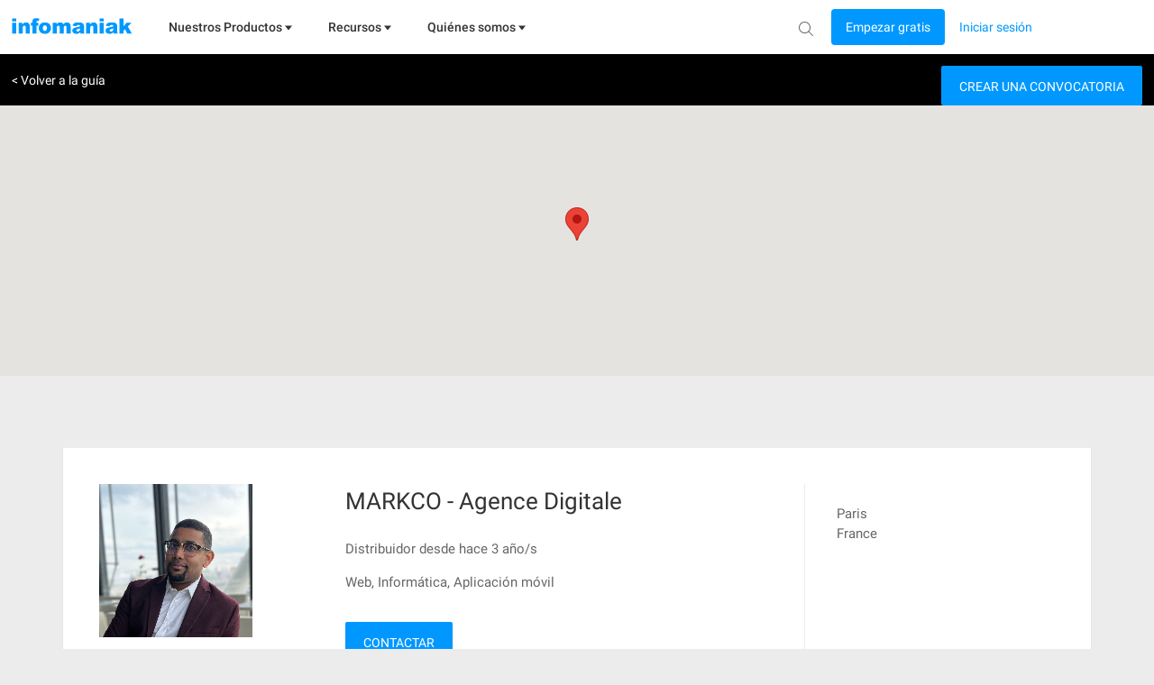

--- FILE ---
content_type: text/html; charset=UTF-8
request_url: https://www.infomaniak.com/es/crear-su-sitio-web/professionnel/nuestras-agencias-miembro/339625
body_size: 16252
content:
<!DOCTYPE html>
<html lang="es">
<head>
<meta charset="utf-8">
<title>
🚀 MARKCO - Agence Digitale - Nuestras agencias miembro - Infomaniak
</title>
<meta name="description" content="&lt;h1 style=&quot;box-sizing: border-box; margin: 0px; padding: 0px 0px 10px; border: 0px; outline: 0px; font-size: 60px; vertical-align: baseline; background-image:...">
<meta name="author" content="Infomaniak Network SA">
<meta name="viewport" content="width=device-width, initial-scale=1">
<meta property="og:title" content="🚀 MARKCO - Agence Digitale - Nuestras agencias miembro -...">
<meta property="og:description" content="&lt;h1 style=&quot;box-sizing: border-box; margin: 0px; padding: 0px 0px 10px; border: 0px; outline: 0px; font-size: 60px; vertical-align: baseline; background-image:...">
<meta property="og:image" content="https://www.infomaniak.com/img/common/infomaniak-thumbnail.jpg">
<meta property="og:image:alt" content="&lt;h1 style=&quot;box-sizing: border-box; margin: 0px; padding: 0px 0px 10px; border: 0px; outline: 0px; font-size: 60px; vertical-align: baseline; background-image:...">
<meta property="og:image:type" content="image/jpg">
<meta property="og:image:width" content="1200">
<meta property="og:image:height" content="630">
<meta property="og:type" content="website">

<meta property="og:url" content="https://www.infomaniak.com/es/crear-su-sitio-web/professionnel/nuestras-agencias-miembro/339625">

<meta name="DC.title" content="🚀 MARKCO - Agence Digitale - Nuestras agencias miembro - Infomaniak">
<meta name="DC.description" content="&lt;h1 style=&quot;box-sizing: border-box; margin: 0px; padding: 0px 0px 10px; border: 0px; outline: 0px; font-size: 60px; vertical-align: baseline; background-image:...">
<meta name="language" content="es">
<meta http-equiv="X-UA-Compatible" content="IE=edge">
<meta name="theme-color" content="#0098ff">

<link rel="alternate" href="https://www.infomaniak.com/fr/creer-un-site/professionnel/nos-agences-partenaires/339625" hreflang="fr">

<link rel="alternate" href="https://www.infomaniak.com/de/erstellen-sie-eine-website/experten/unsere-partneragenturen/339625" hreflang="de">

<link rel="alternate" href="https://www.infomaniak.com/it/creare-un-sito-web/professionista/le-nostre-agenzie-partner/339625" hreflang="it">

<link rel="alternate" href="https://www.infomaniak.com/en/create-a-website/professionnal/our-partner-agencies/339625" hreflang="en">

<link rel="alternate" href="https://www.infomaniak.com/es/crear-su-sitio-web/professionnel/nuestras-agencias-miembro/339625" hreflang="es">

<link rel="alternate" href="https://www.infomaniak.com/fr/creer-un-site/professionnel/nos-agences-partenaires/339625" hreflang="x-default">

<link rel="alternate" type="application/rss+xml" href="https://news.infomaniak.com/es/category/news/feed/" title="Actualidad Infomaniak">

<link rel="canonical" href="https://www.infomaniak.com/es/crear-su-sitio-web/professionnel/nuestras-agencias-miembro/339625">
<link rel="dns-prefetch" href="//www.google-analytics.com">
<link rel="stylesheet" type="text/css" href="/css/main-1e0d73c599.css">
<link rel="apple-touch-icon-precomposed" sizes="144x144" href="/ico/apple-touch-icon-144x144.png">
<link rel="apple-touch-icon-precomposed" sizes="114x114" href="/ico/apple-touch-icon-114x114.png">
<link rel="apple-touch-icon-precomposed" sizes="72x72" href="/ico/apple-touch-icon-72x72.png">
<link rel="apple-touch-icon-precomposed" href="/ico/apple-touch-icon-57x57.png">
<link rel="shortcut icon" href="/ico/favicon-16x16.png" type="image/png">
<link rel="shortcut icon" href="/ico/favicon.ico" type="image/x-icon">

<script type="text/javascript">var $global={lang:"es",routes:{"creez-votre-site.partners.createMessage":"https:\/\/www.infomaniak.com\/es\/crear-su-sitio-web\/professionnel\/createMessage","creez-votre-site.partners.initCaptcha":"https:\/\/www.infomaniak.com\/es\/crear-su-sitio-web\/professionnel\/initCaptcha","support.faq_search_json":"https:\/\/www.infomaniak.com\/es\/asistencia\/searchjson"}};window.dataLayer=window.dataLayer||[];dataLayer.push({"pageType":"partners","language":"es","currency":"CHF","login_state":"0"});</script>

<!-- Google Tag Manager -->
<script type="text/javascript">(function(w,d,s,l,i){w[l]=w[l]||[];w[l].push({'gtm.start':new Date().getTime(),event:'gtm.js'});var f=d.getElementsByTagName(s)[0],j=d.createElement(s),dl=l!='dataLayer'?'&l='+l:'';j.async=true;j.src='https://www.googletagmanager.com/gtm.js?id='+i+dl+'&gtm_auth=d-ke9GyPSkVmBsyMErF8Ew&gtm_preview=env-2&gtm_cookies_win=x';f.parentNode.insertBefore(j,f);})(window,document,'script','dataLayer','GTM-NWNCSS');</script>
<!-- End Google Tag Manager -->

<script type="text/javascript">var oEvent=null;</script>
<script src="/js/layout.script.min.js?1767857067" type="text/javascript"></script>
<script async="async" id="webComponents" src="https://web-components.storage.infomaniak.com/current/init.js?project=hosting2" type="text/javascript"></script>
<script type="text/javascript">var WEB_COMPONENT_API_ENDPOINT="https://welcome.infomaniak.com";</script>
</head>
<body class="responsive partners" itemscope="itemscope" itemtype="https://schema.org/WebPage">

<noscript>
<iframe src="https://www.googletagmanager.com/ns.html?id=GTM-NWNCSS" height="0" width="0" style="display:none;visibility:hidden"></iframe>
</noscript>

<div id="skrollr-body">
<div id="wrap">
<header id="header">
    <!-- email help@infomaniak.com for more info -->
    <module-helpdesk-component>
        <div slot="recaptcha-slot">
            <div id="recaptcha"></div>
        </div>
    </module-helpdesk-component>
    <div class="reporting-tool-slot wc-trigger-reporting-tools--flex">
        <module-reporting-tools-component></module-reporting-tools-component>
    </div>
    <div class="header">
        <div class="header-scroll-placeholder hidden"></div>
        <div class="background-header">
            <div class="header-content fixed-header-content">
                 <div class="header__mobile">
    <div class="burger-icon">
      <div role="button" class="header__burger js-menu-burger">
        <img src="/img/nav-v2/burger.svg" alt="burger" width="16px" height="16px" />
      </div>
    </div>

    <div class="main-nav__logo">
        <a href="/es" class="main-nav__logo-link-mobile" tabindex="1">
            <span><img src="/img/common/logo-infomaniak.svg" width="145px" alt="infomaniak"></span>
        </a>
    </div>
</div>

<nav class="main-nav js-menu-user-aside" role="navigation" aria-label="main">
    <div class="main-nav__logo">
        <a href="/es" class="main-nav__logo-link" tabindex="1">
            <span><img src="/img/common/logo-infomaniak.svg" width="145px" alt="infomaniak"></span>
        </a>
    </div>

    <div class="display-universe" id="cloud-universe">
        <div class="display-universe__content-wrapper">
            <div class="display-universe__content-wrapper__icon-wrapper">
                <img src="/img/nav-v2/CloudComputing.svg" alt="cloud-computing-logo" />
            </div>
            <div class="display-universe__content-wrapper__title">Cloud Computing</div>
        </div>
    </div>
    <div class="display-universe" id="web-universe">
        <div class="display-universe__content-wrapper">
            <div class="display-universe__content-wrapper__icon-wrapper">
                <img src="/img/nav-v2/Web&Domaine.svg" alt="web-domain-logo" />
            </div>
            <div class="display-universe__content-wrapper__title">Web & Dominios</div>
        </div>
    </div>
    <div class="display-universe" id="marketing-universe">
        <div class="display-universe__content-wrapper">
            <div class="display-universe__content-wrapper__icon-wrapper">
                <img src="/img/nav-v2/Event&Marketing.svg" alt="event-marketing-logo" />
            </div>
            <div class="display-universe__content-wrapper__title">Eventos & Marketing</div>
        </div>
    </div>


    <aside class="aside-nav" role="menu">
        <div class="menu-scroll">
            <ul class="menu-aside">
                <li class="menu-aside__item">
                    <div role="button" class="menu-aside__burger js-menu-burger active">
                        <button type="button" class="close" aria-label="Close">
                            <span class="close-icon" aria-hidden="true">&times;</span>
                        </button>
                    </div>
                </li>
            </ul>
        </div>

    </aside>

    <div class="menu-content" role="menubar">
        <!-- <div class="header__title header__title--dark">Infomaniak</div> -->
        <div role="menuitem">
                <ul class="main-menu main-menu--js" id="main-menu" role="list">
                    <li class="main-menu__item" id="products" tabindex="2">
                      <div>
                        <span class="main-menu__link" id="product-title">
                            Nuestros Productos
                            <svg width="8" height="6" viewBox="0 0 8 6" fill="none" xmlns="http://www.w3.org/2000/svg">
                                <path fill-rule="evenodd" clip-rule="evenodd" d="M-0.000732422 0.5H7.99927L3.99927 5.5L-0.000732422 0.5Z" />
                            </svg>
                        </span>
                        <div class="sub-menu" style="border-top: 1px solid #D0D0D0;">
                            <div class="sub-menu__container container">
                                <div class="item-wrapper">
                                    <ul class="sub-menu__list sub-menu__list--left sub-menu__list--js sub-menu__list--row">
                                        <li class="sub-menu__item sub-menu__item--empty switch-nav js-switch-collaborate activated" tabindex="3">
                                            <div class="sub-menu__link" id="product1">
                                                <span class="sub-menu__title">
                                                    Herramientas de colaboración
                                                    <img src="/img/nav-v2/chevron-right.svg" alt="icon chevron" />
                                                </span>
                                            </div>
                                        </li>
                                        <li class="sub-menu__item sub-menu__item--empty switch-nav js-switch-web" tabindex="3">
                                            <div class="sub-menu__link" id="product2">
                                                <span class="sub-menu__title">
                                                    Web & Dominios
                                                    <img src="/img/nav-v2/chevron-right.svg" alt="icon chevron" />
                                                </span>
                                            </div>
                                        </li>
                                        <li class="sub-menu__item sub-menu__item--empty switch-nav js-switch-cloud" tabindex="3">
                                            <div class="sub-menu__link" id="product3">
                                                <span class="sub-menu__title">
                                                    Cloud Computing
                                                    <img src="/img/nav-v2/chevron-right.svg" alt="icon chevron" />
                                                </span>
                                            </div>
                                        </li>
                                        <li class="sub-menu__item sub-menu__item--empty switch-nav js-switch-events" tabindex="3">
                                            <div class="sub-menu__link" id="product4">
                                                <span class="sub-menu__title">
                                                    Eventos & Marketing
                                                    <img src="/img/nav-v2/chevron-right.svg" alt="icon chevron" />
                                                </span>
                                            </div>
                                        </li>
                                        <li class="sub-menu__item sub-menu__item--empty switch-nav js-switch-streaming" tabindex="3">
                                            <div class="sub-menu__link" id="product5">
                                                <span class="sub-menu__title">
                                                    Streaming
                                                    <img src="/img/nav-v2/chevron-right.svg" alt="icon chevron" />
                                                </span>
                                            </div>
                                        </li>
                                    </ul>
                                </div>
                                <div class="sub-flex-wrapper" id="flex-item">
                                    <div class="page-menu page-menu-collaborate activated" id="collaborate" style="display: block;">
    <div class="submenu-actions-grid">
        <ul class="page-menu page-menu-collaborate sub-menu__grid" style="display: block;">
            <div class="wrapper-ksuite">
                <div class="wrapper-grid-ksuite">
                    <p class="menu-grid-title" style="padding-top: 32px;"><img class="menu-grid-title__icon" src="/img/common/suite/ksuite.svg" alt="ksuite" width="24px" height="24px" />Suite de colaboración</p>
                    <a href="https://www.infomaniak.com/es/ksuite" class="wrapper-grid-ksuite__desktop-link wrapper-grid-ksuite__link">Descubrir la suite de colaboración <span>→</span></a>
                    <a href="https://www.infomaniak.com/es/ksuite" class="wrapper-grid-ksuite__mobile-link wrapper-grid-ksuite__link">Descubrir <span>→</span></a>
                </div>
                <div class="new-menu-grid_alone">
                    <li class="page-menu__item grid-a order-2">
                        <a href="https://www.infomaniak.com/es/ksuite/ksuite-pro" class="sub-menu__link sub-menu__link--svg" role="menuitem" itemprop="url" tabindex="3">
    <span class="sub-menu__title">
        <div class="flex-title">
            <span class="title-align">
                kSuite
                <img src="/img/common/suite/ksuite-pro.svg" alt="" />
            </span>
            <span class="sub-menu__subtitle">
                Correo electrónico profesional, cloud e IA dedicada para un rendimiento sostenible
            </span>
        </div>
    </span>
</a>

                    </li>
                    <li class="page-menu__item grid-b order-1">
                        <a href="https://www.infomaniak.com/es/ksuite/myksuite" class="sub-menu__link sub-menu__link--svg" role="menuitem" itemprop="url" tabindex="3">
    <span class="sub-menu__title">
        <div class="flex-title__my-ksuite">
            <span class="title-align">
                <img src="/img/common/suite/my-ksuite.svg" alt="" height="16px" />
                kSuite
            </span>
            <span class="sub-menu__subtitle">
                La suite para comunicar, almacenar y compartir de forma segura
            </span>
        </div>
    </span>
</a>
                    </li>
                </div>
            </div>
            <div class="new-menu-grid">
                <li class="page-menu__item grid-a order-1">
                    <a href="https://www.infomaniak.com/es/ksuite/kdrive" class="sub-menu__link sub-menu__link--svg" role="menuitem" itemprop="url" tabindex="3">
    <span class="sub-menu__title">
        <span class="icon-wrapper">
            <img src="/img/common/suite/kdrive.svg" alt="kdrive" width="24px" height="24px" />
        </span>
        <div class="flex-title">
            <span class="title-align">
                kDrive
            </span>
            <span class="sub-menu__subtitle">
                Almacena, colabora y comparte tus archivos
            </span>
        </div>
    </span>
</a>
                </li>
                <li class="page-menu__item grid-a order-5">
                    <a href="https://www.infomaniak.com/es/ksuite/service-mail" class="sub-menu__link sub-menu__link--svg" role="menuitem" itemprop="url" tabindex="3">
    <span class="sub-menu__title">
        <span class="icon-wrapper">
            <img src="/img/common/suite/new-mail.svg" alt="mail service" width="24px" height="24px" />
        </span>
        <div class="flex-title">
            <span class="title-align">
                Servicio de Correo
            </span>
            <span class="sub-menu__subtitle">
                Crea tus direcciones de correo con tu dominio
            </span>
        </div>
    </span>
</a>
                </li>
                <li class="page-menu__item grid-b order-2">
                    <a href="https://www.infomaniak.com/es/ksuite/kchat" class="sub-menu__link sub-menu__link--svg" role="menuitem" itemprop="url" tabindex="3">
    <span class="sub-menu__title">
        <span class="icon-wrapper">
            <img src="/img/nav-v2/kChat.svg" alt="kChat" width="24px" height="24px" />
        </span>
        <div class="flex-title">
            <span class="title-align">
                kChat
            </span>
            <span class="sub-menu__subtitle">
                Comunícate en directo con tus equipos
            </span>
        </div>
    </span>
</a>
                </li>
                <li class="page-menu__item grid-b order-6">
                    <a href="https://www.infomaniak.com/es/ksuite/kmeet" class="sub-menu__link sub-menu__link--svg" role="menuitem" itemprop="url" tabindex="3">
    <span class="sub-menu__title">
        <span class="icon-wrapper">
            <img src="/img/common/suite/meet.svg" alt="kmeet" width="24px" height="24px" />
        </span>
        <div class="flex-title">
            <span class="title-align">
                   kMeet
            </span>
            <span class="sub-menu__subtitle">
                Organiza reuniones en línea de forma segura
            </span>
        </div>
    </span>
</a>
                </li>
                <li class="page-menu__item grid-c order-3">
                    <a href="https://www.swisstransfer.com/es" class="sub-menu__link sub-menu__link--svg" role="menuitem" itemprop="url" tabindex="3">
    <span class="sub-menu__title">
        <span class="icon-wrapper">
            <img src="/img/common/suite/swiss-transfer.svg" alt="swisstransfer" width="24px" height="24px" />
        </span>
        <div class="flex-title">
            <span class="title-align">
               SwissTransfer
            </span>
            <span class="sub-menu__subtitle">
                Envía gratis tus archivos hasta 50 GB.
            </span>
        </div>
    </span>
</a>                </li>
                <li class="page-menu__item grid-c order-7">
                    <a href="https://kpaste.infomaniak.com" class="sub-menu__link sub-menu__link--svg" role="menuitem" itemprop="url" tabindex="3">
    <span class="sub-menu__title">
        <span class="icon-wrapper">
            <img src="/img/common/suite/paste.svg" alt="kpaste" width="24px" height="24px" />
        </span>
        <div class="flex-title">
            <span class="title-align">
                 kPaste
            </span>
            <span class="sub-menu__subtitle">
                Comparte y cifra tu información confidencial
            </span>
        </div>
    </span>
</a>                </li>
                <li class="page-menu__item grid-d order-4">
                    <a href="https://www.infomaniak.com/es/myksuite" class="sub-menu__link sub-menu__link--svg" role="menuitem" itemprop="url" tabindex="3">
    <span class="sub-menu__title">
        <span class="icon-wrapper">
            <img src="/img/common/suite/myksuite.svg" alt="ksuite" width="24px" height="24px" />
        </span>
        <div class="flex-title">
            <span class="title-align">
                Custom Brand
            </span>
            <span class="sub-menu__subtitle">
                Controla la imagen de marca de tus productos
            </span>
        </div>
    </span>
</a>
                </li>
                <li class="page-menu__item grid-d order-4">
                    <a href="https://chk.infomaniak.com" class="sub-menu__link sub-menu__link--svg" role="menuitem" itemprop="url" tabindex="3">
    <span class="sub-menu__title">
        <span class="icon-wrapper">
            <img src="/img/nav-v2/Chk.svg" alt="kChat" width="24px" height="24px" />
        </span>
        <div class="flex-title">
            <span class="title-align">
                Chk
            </span>
            <span class="sub-menu__subtitle">
                Acortador de enlaces y generador de códigos QR
            </span>
        </div>
    </span>
</a>
                </li>
            </div>
        </ul>
    </div>
</div>
                                    <div class="page-menu page-menu-web" id="web-domain">
    <div class="submenu-actions-grid">
        <ul class="page-menu page-menu-web sub-menu__grid">
            <div class="banner-menu">
                <div class="banner-menu__wrapper-no-ksuite">
                    <div class="banner-menu__wrapper__icon-wrapper-big">
                        <img src="/img/nav-v2/web-domain.svg" alt="" />
                    </div>
                    <div>
                        <div class="banner-menu__wrapper__title-wrapper">
                            <div class="banner-menu__wrapper__title-wrapper__title">Encuentra el alojamiento web que necesitas</div>
                        </div>
                    </div>
                </div>
                <a href="https://www.infomaniak.com/es/alojamiento/nuestras-ofertas-web" tabindex="3">
                    <button class="banner-menu__button" tabindex="-1">
                        <p>Comparar nuestros alojamientos web →</p>
                    </button>
                </a>
            </div>
            <div class="new-menu-grid">
                <li class="page-menu__item grid-a order-1">
                    <a href="https://www.infomaniak.com/es/dominios" class="sub-menu__link sub-menu__link--svg" role="menuitem" itemprop="url" tabindex="3">
    <span class="sub-menu__title">
        <span class="icon-wrapper">
             <img src="/img/common/suite/domain.svg" alt="Domain name" width="24px" height="24px" />
        </span>
        <div class="flex-title">
            <span class="title-align">
                Nombre de dominio
            </span>
            <span class="sub-menu__subtitle">
                 Reserva tu nombre de dominio al mejor precio
            </span>
        </div>
    </span>
</a>                </li>
                <li class="page-menu__item grid-a order-5">
                    <a href="https://www.infomaniak.com/es/crear-su-sitio-web/site-creator" class="sub-menu__link sub-menu__link--svg" role="menuitem" itemprop="url" tabindex="3">
    <span class="sub-menu__title">
        <span class="icon-wrapper">
            <img src="/img/common/suite/ksite.svg" alt="Site Creator" width="24px" height="24px" />
        </span>
        <div class="flex-title">
            <span class="title-align">
                Site Creator
            </span>
            <span class="sub-menu__subtitle">
                Crea tu sitio fácilmente
            </span>
        </div>
    </span>
</a>                </li>
                <li class="page-menu__item grid-b order-2">
                    <a href="https://www.infomaniak.com/es/alojamiento/web-y-mail/alojamiento-web" class="sub-menu__link sub-menu__link--svg" role="menuitem" itemprop="url" tabindex="3">
    <span class="sub-menu__title">
        <span class="icon-wrapper">
            <img src="/img/common/suite/new-web-hosting.svg" alt="web hosting" width="24px" height="24px" />
        </span>
        <div class="flex-title">
            <span class="title-align">
                Alojamiento web
            </span>
            <span class="sub-menu__subtitle">
                Crea tu sitio web con más de 100 CMS
            </span>
        </div>
    </span>
</a>                </li>
                <li class="page-menu__item grid-b order-6">
                    <a href="https://www.infomaniak.com/es/crear-su-sitio-web/alojamiento-wordpress" class="sub-menu__link sub-menu__link--svg" role="menuitem" itemprop="url" tabindex="3">
    <span class="sub-menu__title">
        <span class="icon-wrapper">
            <img src="/img/common/suite/wordpress.svg" alt="web hosting" width="24px" height="24px" />
        </span>
        <div class="flex-title">
            <span class="title-align">
               Alojamiento WordPress
            </span>
            <span class="sub-menu__subtitle">
                Crea tu sitio WordPress fácilmente
            </span>
        </div>
    </span>
</a>                </li>
                <li class="page-menu__item grid-c order-3">
                    <a href="https://www.infomaniak.com/es/alojamiento/servidor-cloud-administrado" class="sub-menu__link sub-menu__link--svg" role="menuitem" itemprop="url" tabindex="3">
    <span class="sub-menu__title">
        <span class="icon-wrapper">
            <img src="/img/common/suite/managed-cloud.svg" alt="Cloud Server" width="24px" height="24px" />
        </span>
        <div class="flex-title">
            <span class="title-align">
                 Servidor Cloud
            </span>
            <span class="sub-menu__subtitle">
                Potencia tus sitios con recursos garantizados
            </span>
        </div>
    </span>
</a>
                </li>
                <li class="page-menu__item grid-c order-3">
                    <a href="https://www.infomaniak.com/es/alojamiento/alojamiento-nodejs" class="sub-menu__link sub-menu__link--svg" role="menuitem" itemprop="url" tabindex="3">
    <span class="sub-menu__title">
        <span class="icon-wrapper">
            <img src="/img/common/suite/nodejs.svg" alt="" width="24px" height="24px" />
        </span>
        <div class="flex-title">
            <span class="title-align">
                Alojamiento de Node.js
            </span>
            <span class="sub-menu__subtitle">
               Crea un sitio dinámico e interactivo con Node.js
            </span>
        </div>
    </span>
</a>
                </li>
                <li class="page-menu__item grid-d order-4">
                    <a href="https://www.infomaniak.com/es/secure/certificados-ssl" class="sub-menu__link sub-menu__link--svg" role="menuitem" itemprop="url" tabindex="3">
    <span class="sub-menu__title">
        <span class="icon-wrapper">
            <img src="/img/common/suite/ssl.svg" alt="SSL Certificat" width="24px" height="24px" />
        </span>
        <div class="flex-title">
            <span class="title-align">
                 Certificados SSL
            </span>
            <span class="sub-menu__subtitle">
                 Protege tus sitios con un certificado EV o DV
            </span>
        </div>
    </span>
</a>
                </li>
            </div>
            <div class="options-sub-menu">
                <div class="options-sub-menu__title">
                    Opciones
                </div>
                <div class="options-sub-menu__content-wrapper">
                    <li class="page-menu__item grid-a">
                        <a href="https://www.infomaniak.com/es/dominios/domain-privacy" class="sub-menu__link sub-menu__link--svg" role="menuitem" itemprop="url" tabindex="3">
    <span class="sub-menu__title">
        <span class="icon-wrapper">
             <img src="/img/common/suite/domain-privacy.svg" alt="Domain privacy" width="24px" height="24px" />
        </span>
        <div class="flex-title">
            <span class="title-align">
                Domain Privacy
            </span>
            <span class="sub-menu__subtitle">
                 Protege los datos privados de tus dominios
            </span>
        </div>
    </span>
</a>                    </li>
                    <li class="page-menu__item grid-b">
                        <a href="https://www.infomaniak.com/es/dominios/dns-anycast" class="sub-menu__link sub-menu__link--svg" role="menuitem" itemprop="url" tabindex="3">
    <span class="sub-menu__title">
        <span class="icon-wrapper">
             <img src="/img/suite/dns.svg" alt="DNS Fast Anycast" width="24px" height="24px" />
        </span>
        <div class="flex-title">
            <span class="title-align">
               DNS FastAnycast
            </span>
            <span class="sub-menu__subtitle">
                 Acelera el tiempo de acceso de tus sitios
            </span>
        </div>
    </span>
</a>                    </li>
                    <li class="page-menu__item grid-c">
                        <a href="https://www.infomaniak.com/es/dyndns" class="sub-menu__link sub-menu__link--svg" role="menuitem" itemprop="url" tabindex="3">
    <span class="sub-menu__title">
        <span class="icon-wrapper">
             <img src="/img/common/suite/dyndns.svg" alt="Dyn DNS" width="24px" height="24px" />
        </span>
        <div class="flex-title">
            <span class="title-align">
                DynDNS
            </span>
            <span class="sub-menu__subtitle">
                 Accede a tus dispositivos de forma remota
            </span>
        </div>
    </span>
</a>                    </li>
                    <li class="page-menu__item grid-d">
                        <a href="https://www.infomaniak.com/es/secure/renewal-warranty" class="sub-menu__link sub-menu__link--svg" role="menuitem" itemprop="url" tabindex="3">
    <span class="sub-menu__title">
        <span class="icon-wrapper">
             <img src="/img/common/suite/renewal-warranty.svg" alt="Dyn DNS" width="24px" height="24px" />
        </span>
        <div class="flex-title">
            <span class="title-align">
                Renewal Warranty
            </span>
            <span class="sub-menu__subtitle">
                 Protege tus dominios frente a pérdidas y robos
            </span>
        </div>
    </span>
</a>
                    </li>
                </div>
            </div>
        </ul>
    </div>
</div>
                                    <div class="page-menu page-menu-cloud" id="cloud-computing">
    <div class="submenu-actions-grid">
        <ul class="page-menu page-menu-cloud sub-menu__grid">
            <div class="banner-menu">
                <div class="banner-menu__wrapper-no-ksuite">
                    <div class="banner-menu__wrapper__icon-wrapper-big">
                        <img src="/img/nav-v2/cloud-computing.svg" alt="" />
                    </div>
                    <div>
                        <div class="banner-menu__wrapper__title-wrapper">
                            <div class="banner-menu__wrapper__title-wrapper__title">Encuentra la solución de Cloud Computing adecuada</div>
                        </div>
                    </div>
                </div>
                <a href="https://www.infomaniak.com/es/alojamiento/nuestras-ofertas-de-computacion-cloud" tabindex="3">
                    <button class="banner-menu__button" tabindex="-1">
                        <p>Sigue nuestra guía comparativa →</p>
                    </button>
                </a>
            </div>
            <div class="menu-cloud-computing">
                <div>
                    <p class="menu-grid-title">Servicios en la nube</p>
                    <div class="new-menu-grid">
                        <li class="page-menu__item grid-a order-1">
                            <a href="https://www.infomaniak.com/es/alojamiento/public-cloud" class="sub-menu__link sub-menu__link--svg" role="menuitem" itemprop="url" tabindex="3">
    <span class="sub-menu__title">
        <span class="icon-wrapper">
            <img src="/img/common/suite/public-cloud.svg" alt="public cloud" width="24px" height="24px" />
        </span>
        <div class="flex-title">
            <span class="title-align">
                Public Cloud (IaaS)
            </span>
            <span class="sub-menu__subtitle">
               Crea tus proyectos en un Cloud de alta gama y ultracompetitivo
            </span>
        </div>
    </span>
</a>                        </li>
                        <li class="page-menu__item grid-b order-2">
                            <a href="https://www.infomaniak.com/es/alojamiento/vps-cloud" class="sub-menu__link sub-menu__link--svg" role="menuitem" itemprop="url" tabindex="3">
    <span class="sub-menu__title">
        <span class="icon-wrapper">
            <img src="/img/common/suite/unmanaged-cloud.svg" alt="Cloud Server" width="24px" height="24px" />
        </span>
        <div class="flex-title">
            <span class="title-align">
                VPS Cloud
            </span>
            <span class="sub-menu__subtitle">
                Crea un servidor Windows/ Linux
            </span>
        </div>
    </span>
</a>
                        </li>
                        <li class="page-menu__item grid-a order-3">
                            <a href="https://www.infomaniak.com/es/alojamiento/public-cloud/kubernetes" class="sub-menu__link sub-menu__link--svg" role="menuitem" itemprop="url" tabindex="3">
    <span class="sub-menu__title">
        <span class="icon-wrapper">
            <img src="/img/common/suite/kaas.svg" alt="" width="24px" height="24px" />
        </span>
        <div class="flex-title">
            <span class="title-align">
                Servicio Kubernetes
            </span>
            <span class="sub-menu__subtitle">
               Despliega tus aplicaciones en contenedores a gran escala.
            </span>
        </div>
    </span>
</a>
                        </li>
                        <li class="page-menu__item grid-b order-4">
                            <a href="https://www.infomaniak.com/es/alojamiento/vps-lite" class="sub-menu__link sub-menu__link--svg" role="menuitem" itemprop="url" tabindex="3">
    <span class="sub-menu__title">
        <span class="icon-wrapper">
            <img src="/img/common/suite/vps-lite.svg" alt="VPS Lite" width="24px" height="24px" />
        </span>
        <div class="flex-title">
            <span class="title-align">
                VPS Lite
            </span>
            <span class="sub-menu__subtitle">
                Crea un servidor Windows/Linux de bajo coste
            </span>
        </div>
    </span>
</a>
                        </li>
                        <li class="page-menu__item grid-a order-5">
                            <a href="https://www.infomaniak.com/es/alojamiento/public-cloud/database" class="sub-menu__link sub-menu__link--svg" role="menuitem" itemprop="url" tabindex="3">
    <span class="sub-menu__title">
        <span class="icon-wrapper">
            <img src="/img/common/suite/dbaas.svg" alt="" width="24px" height="24px" />
        </span>
        <div class="flex-title">
            <span class="title-align">
                Database Service
            </span>
            <span class="sub-menu__subtitle">
               Gestiona tus bases de datos con una solución gestionada
            </span>
        </div>
    </span>
</a>
                        </li>
                       <li class="page-menu__item grid-b order-6">
                           <a href="https://www.infomaniak.com/es/alojamiento/servidores-dedicados-y-cloud/jelastic-cloud" class="sub-menu__link sub-menu__link--svg" role="menuitem" itemprop="url" tabindex="3">
    <span class="sub-menu__title">
        <span class="icon-wrapper">
            <img src="/img/common/suite/jelastic.svg" alt="jelastic cloud" width="24px" height="24px" />
        </span>
        <div class="flex-title">
            <span class="title-align">
                Jelastic Cloud (PaaS)
            </span>
            <span class="sub-menu__subtitle">
                Crea tus propios entornos personalizados
            </span>
        </div>
    </span>
</a>                        </li>
                    </div>
                </div>
                 <div>
                    <p class="menu-grid-title">Otros servicios</p>
                    <div class="new-menu-grid">
                        <li class="page-menu__item grid-a order-1">
                            <a href="https://www.infomaniak.com/es/alojamiento/ai-services" class="sub-menu__link sub-menu__link--svg" role="menuitem" itemprop="url" tabindex="3">
    <span class="sub-menu__title">
        <span class="icon-wrapper">
            <img src="/img/common/suite/llm.svg" alt="llm api" width="24px" height="24px" />
        </span>
        <div class="flex-title">
            <span class="title-align">
                AI Services
            </span>
            <span class="sub-menu__subtitle">
               Aumenta tu productividad con nuestra IA soberana
            </span>
        </div>
    </span>
</a>
                        </li>
                        <li class="page-menu__item grid-b order-2">
                            <a href="https://www.infomaniak.com/es/swiss-backup" class="sub-menu__link sub-menu__link--svg" role="menuitem" itemprop="url" tabindex="3">
    <span class="sub-menu__title">
        <span class="icon-wrapper">
           <img src="/img/common/suite/swiss-backup.svg" alt="swiss backup" width="24px" height="24px" />
        </span>
        <div class="flex-title">
            <span class="title-align">
                Swiss Backup
            </span>
            <span class="sub-menu__subtitle">
                Haz copias de seguridad de tus dispositivos en el Cloud
            </span>
        </div>
    </span>
</a>
                        </li>
                        <li class="page-menu__item grid-a order-3">
                            <a href="https://www.infomaniak.com/es/copia-de-seguridad-y-almacenamiento/nas-synology" class="sub-menu__link sub-menu__link--svg" role="menuitem" itemprop="url" tabindex="3">
    <span class="sub-menu__title">
        <span class="icon-wrapper">
            <img src="/img/common/suite/nas.svg" alt="nas synology" width="24px" height="24px" />
        </span>
        <div class="flex-title">
            <span class="title-align">
                NAS Synology
            </span>
            <span class="sub-menu__subtitle">
               Alquila un NAS en nuestros datacenters seguros
            </span>
        </div>
    </span>
</a>
                        </li>
                        <li class="page-menu__item grid-b order-4">
                            <a href="https://www.infomaniak.com/es/alojamiento/servidores-dedicados-y-cloud/servidor-cloud-alta-disponibilidad" class="sub-menu__link sub-menu__link--svg" role="menuitem" itemprop="url" tabindex="3">
    <span class="sub-menu__title">
        <span class="icon-wrapper">
            <img src="/img/common/suite/hosting.svg" alt="High availibility" width="24px" height="24px" />
        </span>
        <div class="flex-title">
            <span class="title-align">
                Muy Alta Disponibilidad
            </span>
            <span class="sub-menu__subtitle">
                Crea una infraestructura multidatacenter con SLA personalizados
            </span>
        </div>
    </span>
</a>
                        </li>
                        <li class="page-menu__item grid-a order-5">
                            <a href="https://www.infomaniak.com/es/alojamiento/datacenter-housing" class="sub-menu__link sub-menu__link--svg" role="menuitem" itemprop="url" tabindex="3">
    <span class="sub-menu__title">
        <span class="icon-wrapper">
              <img src="/img/common/suite/housing.svg" alt="Housing" width="24px" height="24px" />
        </span>
        <div class="flex-title">
            <span class="title-align">
                 Vivienda
            </span>
            <span class="sub-menu__subtitle">
                Instala tus servidores en nuestros centros de datos
            </span>
        </div>
    </span>
</a>

                        </li>
                        <li class="page-menu__item grid-b order-6">
                            <a href="https://www.infomaniak.com/es/alojamiento/auth" class="sub-menu__link sub-menu__link--svg" role="menuitem" itemprop="url" tabindex="3">
    <span class="sub-menu__title">
        <span class="icon-wrapper">
            <img src="/img/common/suite/auth.svg" alt="" width="24px" height="24px" />
        </span>
        <div class="flex-title">
            <span class="title-align">
                Auth
            </span>
            <span class="sub-menu__subtitle">
               Añade un método de conexión respetuoso con la privacidad a tus aplicaciones
            </span>
        </div>
    </span>
</a>
                        </li>
                    </div>
                 </div>
            </div>
        </ul>
    </div>
</div>
                                    <div class="page-menu page-menu-events" id="events-marketing">
    <div class="submenu-actions-grid">
        <ul class="page-menu page-menu-events sub-menu__grid">
            <div class="banner-menu">
                <div class="banner-menu__wrapper-no-ksuite">
                    <div class="banner-menu__wrapper__icon-wrapper">
                        <img src="/img/nav-v2/ticketing-event.svg" alt="" />
                    </div>
                    <div>
                        <div class="banner-menu__wrapper__title-wrapper">
                            <div class="banner-menu__wrapper__title-wrapper__title">Infomaniak Events, el portal de eventos locales e independientes</div>
                        </div>
                        <div class="banner-menu__wrapper__subtitle">Venta de entradas en línea con una amplia selección de conciertos, espectáculos y eventos.</div>
                    </div>
                </div>
                <a href="https://www.infomaniak.events" tabindex="3">
                    <button class="banner-menu__button" tabindex="-1">
                        <p>Descubre todos los eventos →</p>
                    </button>
                </a>
            </div>
            <div class="new-menu-grid">
                <li class="page-menu__item grid-a order-1">
                    <a href="https://www.infomaniak.com/es/taquilla" class="sub-menu__link sub-menu__link--svg" role="menuitem" itemprop="url" tabindex="3">
    <span class="sub-menu__title">
        <span class="icon-wrapper">
            <img src="/img/common/suite/ktickets.svg" alt="online shop" width="24px" height="24px" />
        </span>
        <div class="flex-title">
            <span class="title-align">
                Taquilla en línea
            </span>
            <span class="sub-menu__subtitle">
                Crea tu taquilla y vende entradas
            </span>
        </div>
    </span>
</a>                </li>
                <li class="page-menu__item grid-b order-2">
                    <a href="https://www.infomaniak.com/es/taquilla/control-de-acceso" class="sub-menu__link sub-menu__link--svg" role="menuitem" itemprop="url" tabindex="3">
    <span class="sub-menu__title">
        <span class="icon-wrapper">
            <img src="/img/common/suite/etickets.svg" alt="kdrive" width="24px" height="24px" />
        </span>
        <div class="flex-title">
            <span class="title-align">
                 Control de acceso
            </span>
            <span class="sub-menu__subtitle">
                 Controla el acceso a tus eventos fácilmente
            </span>
        </div>
    </span>
</a>
                </li>
                <li class="page-menu__item grid-c order-3">
                    <a href="https://www.infomaniak.com/es/marketing-y-eventos/gestor-invitados" class="sub-menu__link sub-menu__link--svg" role="menuitem" itemprop="url" tabindex="3">
    <span class="sub-menu__title">
        <span class="icon-wrapper">
            <img src="/img/common/suite/event.svg" alt="kdrive" width="24px" height="24px" />
        </span>
        <div class="flex-title">
            <span class="title-align">
                Gestor de invitados
            </span>
            <span class="sub-menu__subtitle">
                Automatiza las invitaciones de tus eventos
            </span>
        </div>
    </span>
</a>                </li>
                <li class="page-menu__item grid-d order-4">
                    <a href="https://www.infomaniak.com/es/marketing-y-eventos/herramienta-de-newsletter" class="sub-menu__link sub-menu__link--svg" role="menuitem" itemprop="url" tabindex="3">
    <span class="sub-menu__title">
        <span class="icon-wrapper">
            <img src="/img/common/suite/newsletter.svg" alt="kdrive"  width="24px" height="24px" />
        </span>
        <div class="flex-title">
            <span class="title-align">
               Boletín de noticias
            </span>
            <span class="sub-menu__subtitle">
                Envía tus boletines a precios competitivos
            </span>
        </div>
    </span>
</a>
                </li>
            </div>
        </ul>
    </div>
</div>
                                    <div class="page-menu page-menu-streaming" id="streaming">
    <div class="submenu-actions-grid">
        <ul class="page-menu page-menu-streaming sub-menu__grid">
            <div class="new-menu-grid">
                <li class="page-menu__item grid-a order-1">
                    <a href="https://www.infomaniak.com/es/multimedia/streaming-radio" class="sub-menu__link sub-menu__link--svg" role="menuitem" itemprop="url" tabindex="3">
    <span class="sub-menu__title">
        <span class="icon-wrapper">
            <img src="/img/common/suite/radio.svg" alt="Streaming radio" width="24px" height="24px" />
        </span>
        <div class="flex-title">
            <span class="title-align">
               Streaming de radio
            </span>
            <span class="sub-menu__subtitle">
                Crea y retransmite en directo tu radio online
            </span>
        </div>
    </span>
</a>
                </li>
                <li class="page-menu__item grid-b order-2">
                    <a href="https://www.infomaniak.com/es/multimedia/streaming/video" class="sub-menu__link sub-menu__link--svg" role="menuitem" itemprop="url" tabindex="3">
    <span class="sub-menu__title">
        <span class="icon-wrapper">
            <img src="/img/common/suite/streaming.svg" alt="streaming video" width="24px" height="24px" />
        </span>
        <div class="flex-title">
            <span class="title-align">
               Streaming video
            </span>
            <span class="sub-menu__subtitle">
                 Crea y retransmite en directo tus eventos y TV online
            </span>
        </div>
    </span>
</a>                </li>
                <li class="page-menu__item grid-c order-3">
                    <a href="https://www.infomaniak.com/es/multimedia/vod-aod" class="sub-menu__link sub-menu__link--svg" role="menuitem" itemprop="url" tabindex="3">
    <span class="sub-menu__title">
        <span class="icon-wrapper">
            <img src="/img/common/suite/vod.svg" alt="VOD and AOD" width="24px" height="24px" />
        </span>
        <div class="flex-title">
            <span class="title-align">
                Servicio VOD & AOD
            </span>
            <span class="sub-menu__subtitle">
                Aloja y distribuye tus grabaciones sin límites
            </span>
        </div>
    </span>
</a>
                </li>
            </div>
        </ul>
    </div>
</div>                                </div>
                            </div>
                        </div>
                      </div>
                    </li>
                    <li class="main-menu__item" id="ressources" tabindex="3">
                      <div>
                        <span class="main-menu__link" id="ressources-title">
                            Recursos
                            <svg width="8" height="6" viewBox="0 0 8 6" fill="none" xmlns="http://www.w3.org/2000/svg">
                                <path fill-rule="evenodd" clip-rule="evenodd" d="M-0.000732422 0.5H7.99927L3.99927 5.5L-0.000732422 0.5Z" />
                            </svg>
                        </span>
                            <div class="sub-menu sub-menu-ressources">
                                <div class="sub-menu-ressources-wrapper">
    <div class="sub-menu-ressources-wrapper__ressources-wrapper">
        <div class="sub-menu-ressources-wrapper__ressources-wrapper__title">
        <img src="/img/nav-v2/documentation-icon.svg" alt="documentation icon" width="16px" height="16px" />
            Documentación
        </div>
        <div class="sub-menu-ressources-wrapper__ressources-wrapper__subtitle">
            <a href="https://www.infomaniak.com/es/asistencia/faq/admin2" itemprop="url" tabindex="3">
                Guías y tutoriales
            </a>
        </div>
        <div class="sub-menu-ressources-wrapper__ressources-wrapper__subtitle">
            <a href="https://developer.infomaniak.com/getting-started" itemprop="url" tabindex="3">
                Documentación API
            </a>
        </div>
    </div>
    <div class="sub-menu-ressources-wrapper__ressources-wrapper">
        <div class="sub-menu-ressources-wrapper__ressources-wrapper__title">
            <img src="/img/nav-v2/special-offers-icon.svg" alt="special offers icon" width="16px" height="16px" />
            Ofertas especiales
        </div>
        <div class="sub-menu-ressources-wrapper__ressources-wrapper__subtitle">
            <a href="https://www.infomaniak.com/es/promociones-especiales" itemprop="url" tabindex="3">
                Empezar gratis
            </a>
        </div>
        <div class="sub-menu-ressources-wrapper__ressources-wrapper__subtitle">
            <a href="https://www.infomaniak.com/es/educacion" itemprop="url" tabindex="3">
                Programa para estudiantes
            </a>
        </div>
        <div class="sub-menu-ressources-wrapper__ressources-wrapper__subtitle">
            <a href="https://www.infomaniak.com/es/registro/affiliation" itemprop="url" tabindex="3">
                Convertirse en afiliado
            </a>
        </div>
    </div>
    <div class="sub-menu-ressources-wrapper__ressources-wrapper">
        <div class="sub-menu-ressources-wrapper__ressources-wrapper__title">
            <img src="/img/nav-v2/partner-program-icon.svg" alt="partner program icon" width="16px" height="16px" />
            Programa de socios
        </div>
        <div class="sub-menu-ressources-wrapper__ressources-wrapper__subtitle">
            <a href="https://www.infomaniak.com/es/crear-su-sitio-web/professionnel/nuestras-agencias-miembro" itemprop="url" tabindex="3">
                Encontrar un socio
            </a>
        </div>
        <div class="sub-menu-ressources-wrapper__ressources-wrapper__subtitle">
            <a href="https://www.infomaniak.com/es/partners" itemprop="url" tabindex="3">
                Ser partner
            </a>
        </div>
        <div class="sub-menu-ressources-wrapper__ressources-wrapper__subtitle">
            <a href="https://www.infomaniak.com/es/academia" itemprop="url" tabindex="3">
                Infomaniak Academy
            </a>
        </div>
    </div>
    <div class="sub-menu-ressources-wrapper__ressources-wrapper">
        <div class="sub-menu-ressources-wrapper__ressources-wrapper__title">
            <img src="/img/nav-v2/support-icon.svg" alt="support icon" width="16px" height="16px" />
            Asistencia y contacto
        </div>
        <div class="sub-menu-ressources-wrapper__ressources-wrapper__subtitle">
            <a href="https://www.infomaniak.com/es/ayuda" itemprop="url" tabindex="3">
                Contactar con el servicio técnico
            </a>
        </div>
        <div class="sub-menu-ressources-wrapper__ressources-wrapper__subtitle">
            <a href="https://www.infomaniak.com/es/asistencia/support-premium" itemprop="url" tabindex="3">
                Asistencia Premium - 24/7
            </a>
        </div>
        <div class="sub-menu-ressources-wrapper__ressources-wrapper__subtitle">
            <a href="https://www.infomaniak.com/es/sales" itemprop="url" tabindex="3">
                Contacta con el departamento de ventas
            </a>
        </div>
        <div class="sub-menu-ressources-wrapper__ressources-wrapper__subtitle">
            <a href="https://www.infomaniak.com/es/crear-su-sitio-web/professionnel/exponga-su-proyecto" itemprop="url" tabindex="3">
                Buscar un experto
            </a>
        </div>
        <div class="sub-menu-ressources-wrapper__ressources-wrapper__subtitle">
            <a href="https://www.infomaniak.com/es/asistencia/servicio-de-migracion" itemprop="url" tabindex="3">
                Migrar a Infomaniak
            </a>
        </div>
    </div>
</div>
                            </div>
                      </div>
                    </li>

                    <li class="main-menu__item" id="about" tabindex="4">
                      <div>
                        <span class="main-menu__link" id="about-title">
                            Quiénes somos
                            <svg width="8" height="6" viewBox="0 0 8 6" fill="none" xmlns="http://www.w3.org/2000/svg">
                                <path fill-rule="evenodd" clip-rule="evenodd" d="M-0.000732422 0.5H7.99927L3.99927 5.5L-0.000732422 0.5Z" />
                            </svg>
                        </span>
                            <div class="sub-menu sub-menu-about">
                                <div class="sub-menu-about-wrapper">
    <div class="sub-menu-about-wrapper__ecology-wrapper">
        <div class="sub-menu-about-wrapper__ecology-wrapper__img-wrapper">
            <img src="/img/nav-v2/forest.jpg" alt="forest" width="255px" />
        </div>
        <div class="sub-menu-about-wrapper__ecology-wrapper__content">
            <div class="sub-menu-about-wrapper__ecology-wrapper__content__title">
            <img src="/img/nav-v2/ecology-leaf.svg" alt="icon" />
                Compromiso ecologico
            </div>
            <div class="sub-menu-about-wrapper__ecology-wrapper__content__subtitle">
                Contaminamos. Pero estamos tomando medidas para reducir la huella de nuestros servicios e infraestructuras
            </div>
            <a href="https://www.infomaniak.com/es/ecologia" class="sub-menu-about-wrapper__ecology-wrapper__content__link">Descubre nuestro compromiso <span>→</span></a>
        </div>
    </div>
    <div class="sub-menu-about-wrapper__about-wrapper">
        <div class="sub-menu-about-wrapper__about-wrapper__content-left">
            <div class="sub-menu-about-wrapper__about-wrapper__content-left__title">
                <img src="/img/nav-v2/about-ik.svg" alt="icon" />
                Acerca de Infomaniak
            </div>
            <div class="sub-menu-about-wrapper__about-wrapper__content-left__subtitle">
                <a href="https://www.infomaniak.com/es/about" itemprop="url" tabindex="3">
                    Nuestra visión, nuestros valores
                </a>
            </div>
            <div class="sub-menu-about-wrapper__about-wrapper__content-left__subtitle">
                <a href="https://www.infomaniak.com/es/about/equipo" itemprop="url" tabindex="3">
                    Nuestros equipos
                </a>
            </div>
            <div class="sub-menu-about-wrapper__about-wrapper__content-left__subtitle">
                <a href="https://www.infomaniak.com/es/about/carrera" itemprop="url" tabindex="3">
                    Infomaniak contrata
                </a>
            </div>
            <div class="sub-menu-about-wrapper__about-wrapper__content-left__subtitle">
                <a href="https://www.infomaniak.com/es/about/apretar" itemprop="url" tabindex="3">
                    Prensa y comunicación
                </a>
            </div>
            <div class="sub-menu-about-wrapper__about-wrapper__content-left__subtitle">
                <a href="https://www.infomaniak.com/es/news" itemprop="url" tabindex="3">
                    Blog y noticias
                </a>
            </div>
        </div>
        <div class="sub-menu-about-wrapper__about-wrapper__content-right">
            <div class="sub-menu-about-wrapper__about-wrapper__content-left__title">
                <img src="/img/nav-v2/security-icon.svg" alt="icon" />
                Seguridad
            </div>
            <div class="sub-menu-about-wrapper__about-wrapper__content-left__subtitle">
                <a href="https://www.infomaniak.com/es/ccgg/politica-de-confidencialidad" itemprop="url" tabindex="3">
                    Confidencialidad de los datos
                </a>
            </div>
            <div class="sub-menu-about-wrapper__about-wrapper__content-left__subtitle">
                <a href="https://www.infomaniak.com/es/secure/bug-bounty" itemprop="url" tabindex="3">
                    Programa Bug Bounty
                </a>
            </div>
        </div>
    </div>
</div>
                            </div>
                      </div>
                    </li>

                    <div class="hidden-lg responsive-big-button">
                       <div class="login-container">
                           <a href="https://welcome.infomaniak.com/signup" class="dropdown-toggle connect" id="dropdownMenu1" aria-label="Login button" tabindex="8">
                               <div class="user-nav__unlog-full user-nav__unlog-full__blue">
                                   Empezar gratis
                               </div>
                           </a>
                           <a href="https://login.infomaniak.com/es/login" class="dropdown-toggle connect" id="dropdownMenu1" aria-label="Login button" tabindex="8">
                               <div class="user-nav__unlog-full user-nav__unlog-full__white">
                                   Iniciar sesión
                               </div>
                           </a>
                       </div>
                    </div>
                </ul>
        </div>
    </div>
</nav>
                 <nav class="user-nav" style="z-index: 1000000; width: 100%" aria-label="Usuario">
    <ul class="user-nav__menu" role="list">
        <li class="top-nav__item top-nav__item--search-input" id="search-input">
            <input class="top-nav__item top-nav__item--search-input--input" id="search-input-input" placeholder="Busca un producto o servicio ..." />
            <img class="top-nav__item top-nav__item--search-input--search-icon" src="/img/nav-v2/search.svg" alt="search-icon" />
            <div class="top-nav__item top-nav__item--search-input--search-icon-close" tabindex="0" id="close-search">
                <img src="/img/nav-v2/close.svg" alt="close-icon" />
            </div>
            <div class="search-result">
                <ul class="search-result-list">
                    <div class="search-result-list-item no-results">
                        <div class="no-result-item">
                            <img src="/img/nav-v2/support.svg" alt="icon" />
                            <p>
                                ¿Tus necesidades van más allá de nuestras soluciones? Para tener una idea clara, <a href="https://www.infomaniak.com/gtl/sales">ponte en contacto con nosotros</a> para que podamos asesorarte personalmente.
                            </p>
                        </div>
                            <div class="default-search-title">Nuestros productos estrella:</div>
                    </div>
                </ul>
            </div>
        </li>

        <li class="top-nav__item top-nav__item--search" id="search-test" tabindex="5">
            <img src="/img/nav-v2/search.svg" alt="search-icon" />
        </li>

        <li class="flex staff__container">

                    </li>

                        <li>
            <div class="login-container">
                <a href="https://welcome.infomaniak.com/signup" class="dropdown-toggle connect" id="dropdownMenu1" aria-label="Login button" tabindex="8">
                    <div class="user-nav__unlog-full user-nav__unlog-full__blue">
                        Empezar gratis
                    </div>
                </a>
                <a href="https://login.infomaniak.com/es/login" class="dropdown-toggle connect" id="dropdownMenu1" aria-label="Login button" tabindex="8">
                    <div class="user-nav__unlog-full user-nav__unlog-full__white">
                        Iniciar sesión
                    </div>
                </a>
            </div>
        </li>
    </ul>
</nav>
             </div>
        </div>
    </div>
</header>


<div style="display: none;">
        <span id="priceTaxPreferenceContainer">
            <span id="priceText" class="priceText">Precio</span>
                            <input type="checkbox" disabled checked id="priceTaxPreference" class="priceTaxPreference checkboxTax" />
                <label for="priceTaxPreference" id="priceTaxPreferenceLabel" class="toggleTax" data-extax-text="SIN IVA" data-inctax-text="IVA incl.">
                    <span class="toggleBgTaxTextHT">SIN IVA</span><span class="toggleBgTaxTextTTC">IVA incl.</span>
                    <span id="toggleTaxText" class="toggleTaxText">IVA incl.</span>
                </label>
                        
        </span>
        <span class="priceTextMobile-container" id="priceTaxPreferenceContainer">
            <span id="priceTextMobile" class="priceTextMobile">Precio</span>
                        <input type="checkbox" disabled checked id="priceTaxPreferenceMobile" class="checkboxTaxMobile" />
            <label for="priceTaxPreferenceMobile" id="priceTaxPreferenceLabelMobile" class="toggleTaxMobile" data-extax-text="SIN IVA" data-inctax-text="IVA incl.">
                <span class="toggleBgTaxTextHT">SIN IVA</span><span class="toggleBgTaxTextTTC">IVA incl.</span>
                <span id="toggleTaxTextMobile" class="toggleTaxTextMobile">IVA incl.</span>
            </label>
                                </span>
</div>
<div class="content" role="main" itemscope="itemscope" itemprop="mainContentOfPage">
<div class="nav-menu-wrapper">
<div class="nav-menu classic-nav" data-spy="affix" data-offset-top="340">
<nav class="navbar menubar">
<div class="container-full">
<div class="navbar-header">
<a href="https://www.infomaniak.com/es/crear-su-sitio-web/professionnel/nuestras-agencias-miembro" class="current">
<span class="navbar-toggle">
< Volver a la guía
</span>
</a>
</div>
<div class="hidden-xs hidden-sm">
<div class="navbar-form navbar-right">
<a class="btn btn-primary" href="https://www.infomaniak.com/es/crear-su-sitio-web/professionnel/exponga-su-proyecto">
Crear una convocatoria
</a>
</div>
</div>
<div class="collapse navbar-collapse" id="bs-offers-menu">
<ul class="nav navbar-nav">
<li>
<a href="https://www.infomaniak.com/es/crear-su-sitio-web/professionnel/nuestras-agencias-miembro" class="current">
< Volver a la guía
</a>
</li>
</ul>
</div>
</div>
</nav>
</div>
</div>
<section id="partnersHeaderMap" class="banner">
<div class="bcg" data-center="background-position: 50% 0px;" data-anchor-target="#partnersHeaderMap">
<div id="map" class="partner-map"></div>
<script type="text/javascript">function initMap(){var myLatLng={lat:48.8575475,lng:2.3513765};var map=new google.maps.Map(document.getElementById('map'),{draggable:false,scrollwheel:false,zoom:10,center:myLatLng});var marker=new google.maps.Marker({position:myLatLng,map:map});}</script>
<script src="https://maps.googleapis.com/maps/api/js?key=AIzaSyCaLH8T7jOnsisygrxv51VuB8QRBaaf7Y0&amp;callback=initMap" type="text/javascript"></script>
</div>
</section>
<!-- Modal -->
<script src="https://www.google.com/recaptcha/api.js?hl=ES" type="text/javascript"></script>
<div id="modal-contact-partner" class="modal modal-contact-partner fade" tabindex="-1" role="dialog" aria-labelledby="myModalLabel" aria-hidden="true">
<div class="modal-dialog modal-lg">
<div class="modal-content">
<div class="modal-header">
<button type="button" class="btn close" data-dismiss="modal">
<span class="icon icon-cross"></span>
</button>
<h3 id="myModalLabel">Contactar MARKCO - Agence Digitale</h3>
</div>
<div class="modal-body">
<div id="form-contact-partner-success" class="text-center" role="alert" style="display:none">
<div class="block">
<span class="iicon icon-check green icon-size-48"></span>
</div>
<h2>Su mensaje ha sido enviado</h2>
</div>
<div id="form-contact-partner-error" class="text-center" role="alert" style="display:none">
<div class="block">
<span class="iicon icon-warning red icon-size-48"></span>
</div>
<h2></h2>
</div>
<form id="form-contact-partner" method="post" action="" name="form-contact-partner">
<input type="hidden" name="partner_id" id="partner_id" value="339625">
<div class="row">
<div class="col-xs-12 col-sm-6 bottom-xs">
<div class="form-group required">
<label for="firstname" class="control-label">Nombre</label>
<input id="firstname" name="firstname" type="text" required class="form-control">
</div>
<div class="form-group required">
<label for="lastname" class="control-label">Apellido</label>
<input id="lastname" name="lastname" type="text" required class="form-control">
</div>
</div>
<div class="col-xs-12 col-sm-6 bottom-xs">
<div class="form-group required">
<label for="email" class="control-label">Correo electrónico</label>
<input id="email" name="email" type="email" required class="form-control">
</div>
<div class="form-group required">
<label for="phone" class="control-label">Teléfono</label>
<input id="phone" name="phone" type="tel" required class="form-control">
</div>
</div>
<div class="col-xs-12">
<div class="form-group required">
<label for="title" class="control-label">Objeto</label>
<input id="title" name="title" type="text" required class="form-control">
</div>
<div class="form-group required">
<label for="content" class="control-label">Mensaje</label>
<textarea id="content" name="content" class="form-control" rows="13" required onkeypress="textLimit(this, 20000);"></textarea>
</div>
<div class="form-group">
<label class="control-label">Contactar por </label><br>
<label class="checkbox-inline" for="iComMail">
<input class="communication" id="iComMail" type="checkbox" name="contact_by[]" value="1">Correo electrónico
</label>
<label class="checkbox-inline" for="iComTel">
<input class="communication" id="iComTel" type="checkbox" name="contact_by[]" value="2">Teléfono
</label>
</div>
</div>
</div>
<div class="row">
<div class="col-sm-6 bottom-xs">
<div class="g-recaptcha" data-sitekey="6LdlcRQTAAAAACrAsSMxFTRz4UNJorgVK09t_K8_"></div>
</div>
<div class="col-xs-12 col-sm-6">
<button id="btn-form-contact-partner" type="submit" class="btn btn-lg btn-primary pull-right"> <i class="icon icon-refresh icon-spin" style="display:none"></i> Enviar</button>
</div>
</div>
</form>
</div>
</div>
</div>
</div>
<section id="annuaire-details">
<div class="container">
<div class="block block-partners container-40 light">
<div class="row">
<div class="col-md-3 bottom-xs">

<div class="max-width-150">
<img src="https://documents.storage.infomaniak.com/public/partner/339625/O8HywN9MEG73SIxzpOSWzpWE_partnerlogo?1685658796" alt="MARKCO - Agence Digitale">
</div>

</div>
<div class="col-md-6 bottom-xs block-partners__border">
<h3>MARKCO - Agence Digitale</h3>
<div class="block">
<p>Distribuidor desde hace 3 año/s</p>
<p>Web, Informática, Aplicación móvil</p>
</div>
<div class="block-buttons tablet-desktop-only">
<a href="#modal-contact-partner" role="button" data-toggle="modal" class="btn btn-primary">Contactar</a>
</div>
</div>
<div class="col-md-3">
<ul class="block basic-list">

<li class="basic-list__item">
<br>
 Paris<br>
France
</li>
</ul>
<div class="block-buttons mobile-only">
<a href="#modal-contact-partner" role="button" data-toggle="modal" class="btn btn-primary">Contactar</a>
</div>
</div>
</div>
</div>
<div class="row">

<div class="bottom-xs col-xs-12 col-md-12">
<div class="block container-40 light">
<h3>Descripción</h3>
<p></p>
</div>

<div class="block block-competences container-40 light">
<h3>Habilidades</h3>
<div class="clearfix">

<div class="block">

<h4 class="margin-bottom-20">Web</h4>

<span class="tag tag--web">WordPress</span>

<span class="tag tag--web">Design</span>

<span class="tag tag--web">Posicionamiento (SEO)</span>

<span class="tag tag--web">Marketing (SEA, Correo electrónico, etc.)</span>

<span class="tag tag--web">Migración a la consola Infomaniak actual</span>

<span class="tag tag--web">Migración de un sitio a Infomaniak</span>

<span class="tag tag--web">Reparación y protección de un sitio (seguridad)</span>

<span class="tag tag--web">Reestructuración de un sitio web</span>

<span class="tag tag--web">Actualización (optimización, nuevos contenidos y funcionalidades)</span>

</div>

<div class="block">

<h4 class="margin-bottom-20">Aplicación móvil</h4>

<span class="tag tag--mobile">iOS</span>

</div>

<div class="block">

<h4 class="margin-bottom-20">Informática</h4>

<span class="tag tag--computer">Correo electrónico</span>

<span class="tag tag--computer">Ordenador</span>

<span class="tag tag--computer">Programas</span>

<span class="tag tag--computer">Boletín de noticias</span>

<span class="tag tag--computer">Servidor</span>

<span class="tag tag--computer">WorkSpace</span>

<span class="tag tag--computer">Mantenimiento</span>

<span class="tag tag--computer">Asesoramiento informático</span>

</div>

</div>
</div>

<div class="block block-references container-40 light">
<h3>Referencias</h3>
<div class="is-flex">

<div class="col-sm-3 block">
<div class="clearfix">
<a href="https://shop.jeremiehubert.fr" target="_blank" rel="nofollow noopener">
<img src="https://documents.storage.infomaniak.com/public/partner/339625/6233_MW3QSi_partnerreference?1672759250" class="max-width-100" alt="Découvrez les projets precedents de MaRKCO - Agence Digitale">
</a>
<p>Découvrez les projets precedents de MaRKCO - Agence Digitale</p>
<p><a href="https://shop.jeremiehubert.fr" target="_blank" rel="nofollow noopener">Saber más</a></p>
</div>
</div>

<div class="col-sm-3 block">
<div class="clearfix">
<a href="https://fr.trustpilot.com/review/mark-co.fr" target="_blank" rel="nofollow noopener">
<img src="https://documents.storage.infomaniak.com/public/partner/339625/6443_5MTU2E_partnerreference?1685659079" class="max-width-100" alt="Merci beaucoup à Jérémie pour son travail de qualité et sa patience...">
</a>
<p>Merci beaucoup à Jérémie pour son travail de qualité et sa patience...</p>
<p><a href="https://fr.trustpilot.com/review/mark-co.fr" target="_blank" rel="nofollow noopener">Saber más</a></p>
</div>
</div>

<div class="col-sm-3 block">
<div class="clearfix">
<a href="https://fr.trustpilot.com/review/mark-co.fr" target="_blank" rel="nofollow noopener">
<img src="https://documents.storage.infomaniak.com/public/partner/339625/6444_2ZsSZa_partnerreference?1685659253" class="max-width-100" alt="Très bonne expérience! A l’écoute et professionnel. ...">
</a>
<p>Très bonne expérience! A l’écoute et professionnel. ...</p>
<p><a href="https://fr.trustpilot.com/review/mark-co.fr" target="_blank" rel="nofollow noopener">Saber más</a></p>
</div>
</div>

<div class="col-sm-3 block">
<div class="clearfix">
<a href="https://fr.trustpilot.com/review/mark-co.fr" target="_blank" rel="nofollow noopener">
<img src="https://documents.storage.infomaniak.com/public/partner/339625/6445_qA5r2z_partnerreference?1685659253" class="max-width-100" alt="Jérémie est toujours proche de ses clients, force de conseils">
</a>
<p>Jérémie est toujours proche de ses clients, force de conseils</p>
<p><a href="https://fr.trustpilot.com/review/mark-co.fr" target="_blank" rel="nofollow noopener">Saber más</a></p>
</div>
</div>

<div class="col-sm-3 block">
<div class="clearfix">
<a href="https://fr.trustpilot.com/review/mark-co.fr" target="_blank" rel="nofollow noopener">
<img src="https://documents.storage.infomaniak.com/public/partner/339625/6446_lLy22D_partnerreference?1685659253" class="max-width-100" alt="Jérémie a mis en place mon site OFPA LEARN. J’en suis très ravi ...">
</a>
<p>Jérémie a mis en place mon site OFPA LEARN. J’en suis très ravi ...</p>
<p><a href="https://fr.trustpilot.com/review/mark-co.fr" target="_blank" rel="nofollow noopener">Saber más</a></p>
</div>
</div>

<div class="col-sm-3 block">
<div class="clearfix">
<a href="https://fr.trustpilot.com/review/mark-co.fr" target="_blank" rel="nofollow noopener">
<img src="https://documents.storage.infomaniak.com/public/partner/339625/6447_6aLR8I_partnerreference?1685659253" class="max-width-100" alt="Génial un mec extra, je conseil....">
</a>
<p>Génial un mec extra, je conseil....</p>
<p><a href="https://fr.trustpilot.com/review/mark-co.fr" target="_blank" rel="nofollow noopener">Saber más</a></p>
</div>
</div>

<div class="col-sm-3 block">
<div class="clearfix">
<a href="https://goo.gl/maps/2efWwQBCWd6uRrWq6" target="_blank" rel="nofollow noopener">
<img src="https://documents.storage.infomaniak.com/public/partner/339625/6448_lEFeh3_partnerreference?1685659721" class="max-width-100" alt="Un travail qui mérite 10 ⭐️!">
</a>
<p>Un travail qui mérite 10 ⭐️!</p>
<p><a href="https://goo.gl/maps/2efWwQBCWd6uRrWq6" target="_blank" rel="nofollow noopener">Saber más</a></p>
</div>
</div>

<div class="col-sm-3 block">
<div class="clearfix">
<a href="https://goo.gl/maps/t3pCXdbh2C3roSV59" target="_blank" rel="nofollow noopener">
<img src="https://documents.storage.infomaniak.com/public/partner/339625/6449_x4ZGwW_partnerreference?1685659722" class="max-width-100" alt="Jérémie est toujours disponible et à l’écoute">
</a>
<p>Jérémie est toujours disponible et à l’écoute</p>
<p><a href="https://goo.gl/maps/t3pCXdbh2C3roSV59" target="_blank" rel="nofollow noopener">Saber más</a></p>
</div>
</div>

<div class="col-sm-3 block">
<div class="clearfix">
<a href="https://goo.gl/maps/m5goDizVf8fgvEs16" target="_blank" rel="nofollow noopener">
<img src="https://documents.storage.infomaniak.com/public/partner/339625/6450_e00k7D_partnerreference?1685659722" class="max-width-100" alt="Jérémie maitrise parfaitement son domaine. .....">
</a>
<p>Jérémie maitrise parfaitement son domaine. .....</p>
<p><a href="https://goo.gl/maps/m5goDizVf8fgvEs16" target="_blank" rel="nofollow noopener">Saber más</a></p>
</div>
</div>

<div class="col-sm-3 block">
<div class="clearfix">
<a href="https://goo.gl/maps/9BT11JwATQn7HVft9" target="_blank" rel="nofollow noopener">
<img src="https://documents.storage.infomaniak.com/public/partner/339625/6451_ue08kX_partnerreference?1685659722" class="max-width-100" alt="Un nec extra, je conseil.">
</a>
<p>Un nec extra, je conseil.</p>
<p><a href="https://goo.gl/maps/9BT11JwATQn7HVft9" target="_blank" rel="nofollow noopener">Saber más</a></p>
</div>
</div>

<div class="col-sm-3 block">
<div class="clearfix">
<a href="https://goo.gl/maps/LhvpTjYq9LLXdvCVA" target="_blank" rel="nofollow noopener">
<img src="https://documents.storage.infomaniak.com/public/partner/339625/6452_KXAx6e_partnerreference?1685659722" class="max-width-100" alt="J’ai contacté l’agence pour des conseils sur mes réseaux sociaux, et je ne fût pas déçus.">
</a>
<p>J’ai contacté l’agence pour des conseils sur mes réseaux sociaux, et je ne fût pas déçus.</p>
<p><a href="https://goo.gl/maps/LhvpTjYq9LLXdvCVA" target="_blank" rel="nofollow noopener">Saber más</a></p>
</div>
</div>

</div>
</div>

<div class="block block-certifications container-40 light">
<h3>Certificaciones</h3>
<div class="clearfix">

<div class="block">
<h4>Google pour les Pros</h4>
<p>Google</p>
<p></p>
</div>

<div class="block">
<h4>Meta (ex Facebook) for Business</h4>
<p>Meta (ex Facebook)</p>
<p></p>
</div>

<div class="block">
<h4>Notion</h4>
<p>Notion</p>
<p></p>
</div>

<div class="block">
<h4>Certifcation RGPD</h4>
<p>CNIL</p>
<p></p>
</div>

<div class="block">
<h4>Glide (iOS App) Partenaire</h4>
<p>Glide</p>
<p></p>
</div>

<div class="block">
<h4>Partenaire Infomaniak</h4>
<p>Infomaniak</p>
<p></p>
</div>

</div>
</div>

</div>
</div>
</div>
</section>
</div>
<!--<div class="push"></div>-->
</div>
<footer id="footer" class="footer-ch">
<div class="container">
<div class="hidden-xs hidden-sm">
<div class="wrapper-infoniak-icons">
<div class="wrapper-infoniak-icons-vat">
<img loading="lazy" decoding="async" src="/img/footer/infomaniak-avatar.svg" alt="logo infomaniak">
<div class="wrapper-infoniak-icons-vat-text">
Los precios no incluyen IVA
</div>
</div>
<div class="wrapper-icon">
<div class="icon-social">
<a href="https://www.facebook.com/infomaniaknetwork" target="_blank">
<img loading="lazy" decoding="async" src="/img/footer/facebook.svg" alt="facebook">
</a>
</div>
<div class="icon-social">

<a href="https://twitter.com/infomaniak" target="_blank">
<img loading="lazy" decoding="async" src="/img/footer/x_2023.svg" alt="twitter">
</a>

</div>
<div class="icon-social">
<a href="https://www.linkedin.com/company/infomaniak/" target="_blank">
<img loading="lazy" decoding="async" src="/img/footer/linkedin.svg" alt="linkedin">
</a>
</div>
<div class="icon-social">
<a href="https://www.instagram.com/infomaniak_network/" target="_blank">
<img loading="lazy" decoding="async" src="/img/footer/instagram.svg" alt="instagram">
</a>
</div>
</div>
</div>
<div class="content-footer-wrapper">
<div class="content-footer-wrapper--columns">
<p>
Infomaniak
</p>
<a href="https://www.infomaniak.com/es/about">
Acerca de Infomaniak
</a>
<a href="https://www.infomaniak.com/es/about/equipo">
El equipo
</a>
<a href="https://www.infomaniak.com/es/about/carrera">
Infomaniak contrata
</a>
<a href="https://www.infomaniak.com/es/about/apretar">
Área de prensa
</a>
<a href="https://www.infomaniak.com/es/news">
Blog de Infomaniak
</a>
<a href="https://www.infomaniak.com/es/certificaciones">
Todos los certificados
</a>
<a href="https://www.infomaniak.com/es/promociones-especiales">
Productos y ofertas
</a>

<a href="https://www.infomaniak.com/es/opiniones-clientes">
Opiniones de clientes
</a>
</div>
<!-- Maybe also use helpdesk@infomaniak.com -->
<div class="content-footer-wrapper--columns">
<p>
Soporte
</p>
<a href="https://www.infomaniak.com/es/chatbot">
Asistencia 7/7
</a>
<a href="https://www.infomaniak.com/es/asistencia/faq/admin2">
FAQ y Guías
</a>
<a href="https://www.infomaniak.com/es/asistencia">
Asistencia Premium
</a>
<a href="https://www.infomaniak.com/es/sales">
Contacto comercial
</a>
<a href="https://developer.infomaniak.com/">
API REST
</a>
<a href="https://www.infomaniak.com/es/dominios/abuso">
Señalar un abuso
</a>
<a href="https://www.infomaniak.com/es/dominios/whois">
                            WHOIS
</a>
<a href="https://status.infomaniak.cloud/">
Estados Public Cloud
</a>
<a href="https://infomaniakstatus.com/">
Estado de los servicios
</a>
</div>
<div class="content-footer-wrapper--columns">
<p>
Asociaciones
</p>
<a href="https://www.infomaniak.com/es/partners">
Convertirse en distribuidor
</a>
<a href="https://www.infomaniak.com/es/afiliacion">
Programa de afiliados
</a>
<a href="https://www.infomaniak.com/es/crear-su-sitio-web/professionnel/nuestras-agencias-miembro">
Directorio de socios
</a>
<a href="https://www.infomaniak.com/es/crear-su-sitio-web/professionnel/exponga-su-proyecto">
Licitaciones
</a>
<a href="https://www.infomaniak.com/es/academia">
                           Infomaniak Academy
</a>
</div>
<div class="content-footer-wrapper--columns">
<p>
Ecología
</p>
<a href="https://www.infomaniak.com/es/ecologia">
Hosting ecológico
</a>
<a href="https://www.infomaniak.com/es/ecologia/certificados-premios">
Certificados y distinciones
</a>
</div>
<div class="content-footer-wrapper--block-input">
<p id="title-input">
Sigue nuestra evolución
</p>
<div>
<form class="news-input" action="https://newsletter.infomaniak.com/external/submit" method="post" target="_blank">
<input id="newsletter-input" name="inf[1]" class="form-control" type="email" placeholder="Introduce tu dirección de correo electrónico">
<button type="submit" id="newsletter-btn" class="btn">
<div class="hidden-xs">
¡Me suscribo!
</div>
<div class="hidden-sm hidden-md hidden-lg">
<img loading="lazy" decoding="async" src="/img/footer/arrow.svg">
</div>
</button>
<input name="uri" type="hidden" value="Infomaniaknews">

<input type="hidden" name="key" value="[base64]">

<input type="hidden" name="webform_id" value="12133">

<input name="loc" type="hidden" value="es_ES">
<input name="lang" type="hidden" value="es">
</form>
<div id="erreur">
El correo electrónico introducido no es válido
</div>
</div>
<div class="checkbox">
<label>
<input type="checkbox" id="news-check-desktop" class="custom-checkbox">
<div class="label-checkbox">
Acepto recibir el boletín mensual de Infomaniak y las nuevas entradas del blog.
<a class="label-chebox-link" href="https://www.infomaniak.com/es/ccgg/asentamiento-general-proteccion-datos">Respetamos tus datos</a>
y puedes darte de baja en cualquier momento.
</div>
</label>
</div>
</div>
</div>
<div class="flex-part">
<div class="lang-vat-container">
<div class="lang-picker-right">
<img src="/img/footer/earth.svg" alt="earth icon" loading="lazy" decoding="async" width="24px" height="24px">
<ul class="lang-picker inline-block clearfix" role="menu list">
<li class="dropdown selectable lang top-nav__item" id="bs-lang-menu">
<a href="#" class="top-nav__link dropdown-toggle current" data-toggle="dropdown" role="button" aria-expanded="false">
ES
<i class="icon icon-caret-down"></i>
</a>
<ul class="dropdown-menu" role="menu">
<li><a hreflang="es" href="https://www.infomaniak.com/es/crear-su-sitio-web/professionnel/nuestras-agencias-miembro/339625"><abbr lang="ES" title="Spanish">ES</abbr></a></li><li><a hreflang="de" href="https://www.infomaniak.com/de/erstellen-sie-eine-website/experten/unsere-partneragenturen/339625"><abbr lang="DE" title="German">DE</abbr></a></li><li><a hreflang="en" href="https://www.infomaniak.com/en/create-a-website/professionnal/our-partner-agencies/339625"><abbr lang="EN" title="English">EN</abbr></a></li><li><a hreflang="fr" href="https://www.infomaniak.com/fr/creer-un-site/professionnel/nos-agences-partenaires/339625"><abbr lang="FR" title="French">FR</abbr></a></li><li><a hreflang="it" href="https://www.infomaniak.com/it/creare-un-sito-web/professionista/le-nostre-agenzie-partner/339625"><abbr lang="IT" title="Italian">IT</abbr></a></li>
</ul>
</li>
</ul>
</div>
</div>
<div id="copyright-block">
<strong id="strong">
                            ©2026 Infomaniak
</strong>
                        -
<a href="https://www.infomaniak.com/es/ccgg/condiciones-generales">
Documentos legales
</a>
                        -

<a href="https://www.infomaniak.com/es/ccgg/informacion-legal">
Aviso legal
</a>
                            -

<a href="https://www.infomaniak.com/es/ccgg/asentamiento-general-proteccion-datos">
Protección de datos
</a>
                        -
<a href="https://www.infomaniak.com/es/ccgg/politica-de-confidencialidad">
Política de confidencialidad
</a>
                        -
<a href="https://www.infomaniak.com/es/plano-del-sitio">
Mapa de sitio
</a>
                        -
<a id="manageCookies" role="button" tabindex="0" onclick="handleCookiesClick()">
Gestiona tus cookies
</a>
</div>
<div class="wrapper-icon">
<div class="icon">
<a href="https://www.infomaniak.com/es/certificaciones">
<img loading="lazy" decoding="async" src="/img/footer/bcorp.svg" alt="bcorp-logo" width="24px" height="39px">
</a>
</div>
<div class="icon">
<a href="https://www.infomaniak.com/es/certificaciones">
<img loading="lazy" decoding="async" src="/img/footer/icann-logo.svg" alt="icann-logo" width="48px" height="39px">
</a>
</div>
<div class="icon">
<a href="https://www.infomaniak.com/es/certificaciones">
<img loading="lazy" decoding="async" src="/img/footer/swiss.svg" alt="swiss" width="36px" height="39px">
</a>
</div>
<div class="icon">
<a href="https://www.infomaniak.com/es/certificaciones">
<img loading="lazy" decoding="async" src="/img/footer/new-iso.svg" alt="new-iso" height="39px" width="65px">
</a>
</div>
<div class="icon">
<a href="https://www.infomaniak.com/es/certificaciones">
<img loading="lazy" decoding="async" src="/img/footer/swiss-hosting.svg" alt="swiss-hosting" width="91px" height="39px">
</a>
</div>
</div>
</div>
</div>
<div class="hidden-md hidden-lg">
<div class="flex-double">
<div class="wrapper-infoniak-icons-vat">
<img loading="lazy" decoding="async" src="/img/footer/infomaniak-avatar.svg" alt="logo infomaniak">
<div class="wrapper-infoniak-icons-vat-text">
Los precios no incluyen IVA
</div>
</div>
</div>
<div>
<div class="panel-group" id="accordionFooter">
<div class="panel panel-default">
<a class="accordion-toggle" data-toggle="collapse" data-parent="#accordionFooter" href="#collapseOneFooter">
<div class="panel-heading">
<p class="panel-title">
Infomaniak
</p>
<div class="accordion-icon">
<span class="icon icon-chevron-down" aria-hidden="true"></span>
</div>
</div>
</a>
<div id="collapseOneFooter" class="panel-collapse collapse">
<div class="panel-body">
<a class="paddingFooter" href="https://www.infomaniak.com/es/about">
Acerca de Infomaniak
</a>
<a href="https://www.infomaniak.com/es/about/equipo" class="paddingFooter">
El equipo
</a>
<a class="paddingFooter" href="https://www.infomaniak.com/es/about/carrera">
Infomaniak contrata
</a>
<a class="paddingFooter" href="https://www.infomaniak.com/es/about/apretar">
Prensa y medios de comunicación
</a>
<a class="paddingFooter" href="https://www.infomaniak.com/es/news">
Blog de Infomaniak
</a>
<a class="paddingFooter" href="https://www.infomaniak.com/es/ecologia">
Todos los certificados
</a>
<a class="paddingFooter" href="https://www.infomaniak.com/es/promociones-especiales">
Productos y ofertas
</a>

<a class="paddingFooter" href="https://www.infomaniak.com/es/opiniones-clientes">
Opiniones de clientes
</a>
</div>
</div>
</div>
<div class="panel panel-default">
<a class="accordion-toggle" data-toggle="collapse" data-parent="#accordionFooter" href="#collapseTwoFooter">
<div class="panel-heading">
<p class="panel-title">
Soporte
</p>
<div class="accordion-icon">
<span class="icon icon-chevron-down" aria-hidden="true"></span>
</div>
</div>
</a>
<div id="collapseTwoFooter" class="panel-collapse collapse">
<div class="panel-body">
<a class="paddingFooter" href="https://www.infomaniak.com/es/chatbot">
Asistencia 7/7
</a>
<a class="paddingFooter" href="https://www.infomaniak.com/es/asistencia/faq/admin2">
FAQ y Guías
</a>
<a class="paddingFooter" href="https://www.infomaniak.com/es/asistencia">
Oferta Asistencia Premium
</a>
<a class="paddingFooter" href="https://www.infomaniak.com/es/sales">
Contacto comercial
</a>
<a class="paddingFooter" href="https://developer.infomaniak.com/">
API REST
</a>
<a class="paddingFooter" href="https://www.infomaniak.com/es/dominios/abuso">
Señalar un abuso
</a>
<a class="paddingFooter" href="https://www.infomaniak.com/es/dominios/whois">
                                        WHOIS
</a>
<a class="paddingFooter" href="https://status.infomaniak.cloud/">
Estados Public Cloud
</a>
<a class="paddingFooter" href="https://infomaniakstatus.com/">
Estado de los servicios
</a>
</div>
</div>
</div>
<div class="panel panel-default">
<a class="accordion-toggle" data-toggle="collapse" data-parent="#accordionFooter" href="#collapseThreeFooter">
<div class="panel-heading">
<p class="panel-title">
Asociaciones
</p>
<div class="accordion-icon">
<span class="icon icon-chevron-down" aria-hidden="true"></span>
</div>
</div>
</a>
<div id="collapseThreeFooter" class="panel-collapse collapse">
<div class="panel-body">
<a class="paddingFooter" href="https://www.infomaniak.com/es/partners">
Convertirse en distribuidor
</a>
<a class="paddingFooter" href="https://www.infomaniak.com/es/afiliacion">
Programa de afiliados
</a>
<a class="paddingFooter" href="https://www.infomaniak.com/es/crear-su-sitio-web/professionnel/nuestras-agencias-miembro">
Directorio de socios
</a>
<a class="paddingFooter" href="https://www.infomaniak.com/es/crear-su-sitio-web/professionnel/exponga-su-proyecto">
Licitaciones
</a>
<a class="paddingFooter" href="https://www.infomaniak.com/es/academia">
                                        Infomaniak Academy
</a>
</div>
</div>
</div>
<div class="panel panel-default">
<a class="accordion-toggle" data-toggle="collapse" data-parent="#accordionFooter" href="#collapseFourFooter">
<div class="panel-heading">
<p class="panel-title">
Ecología
</p>
<div class="accordion-icon">
<span class="icon icon-chevron-down" aria-hidden="true"></span>
</div>
</div>
</a>
<div id="collapseFourFooter" class="panel-collapse collapse">
<div class="panel-body">
<a class="paddingFooter" href="https://www.infomaniak.com/es/ecologia">
Hosting ecológico
</a>
<a class="paddingFooter" href="https://www.infomaniak.com/es/ecologia/certificados-premios">
Certificados y distinciones
</a>
</div>
</div>
</div>
</div>
</div>
<div>
<div class="column">
<p id="title-input">
Sigue nuestra evolución
</p>
<div class="news-input-wrapper">
<form class="news-input" action="https://newsletter.infomaniak.com/external/submit" method="post" target="_blank">
<input id="newsletter-input-mobile" name="inf[1]" class="form-control" type="email" placeholder="Introduce tu dirección de correo electrónico">
<button type="submit" id="newsletter-btn" class="btn">
<div class="newsletter-btn__text">
¡Me suscribo!
</div>
<div class="newsletter-btn__arrow">
<img loading="lazy" decoding="async" src="/img/footer/arrow.svg" alt="arrow">
</div>
</button>
<input name="uri" type="hidden" value="Infomaniaknews">

<input type="hidden" name="key" value="[base64]">

<input type="hidden" name="webform_id" value="12133">

<input name="loc" type="hidden" value="es_ES">
<input name="lang" type="hidden" value="es">
</form>
<div id="erreur">
El correo electrónico introducido no es válido
</div>
</div>
<div class="checkbox">
<label>
<input type="checkbox" id="news-check-mobile" class="custom-checkbox">
<div class="label-checkbox">
Acepto recibir el boletín mensual de Infomaniak y las nuevas entradas del blog.
<a class="label-chebox-link" href="https://www.infomaniak.com/es/ccgg/asentamiento-general-proteccion-datos">Respetamos tus datos</a>
y puedes darte de baja en cualquier momento.</div>
</label>
</div>
</div>
</div>
<div class="hidden-md hidden-lg">
<div class="responsive-wrapper-icon">
<div class="icon">
<a href="https://www.infomaniak.com/es/certificaciones">
<img loading="lazy" decoding="async" src="/img/footer/bcorp.svg" alt="bcorp-logo" width="24px" height="39px">
</a>
</div>
<div class="icon">
<a href="https://www.infomaniak.com/es/certificaciones">
<img loading="lazy" decoding="async" src="/img/footer/icann-logo.svg" alt="icann-logo" width="48px" height="39px">
</a>
</div>
<div class="icon">
<a href="https://www.infomaniak.com/es/certificaciones">
<img loading="lazy" decoding="async" src="/img/footer/swiss.svg" alt="swiss" width="37px" height="39px">
</a>
</div>
<div class="icon">
<a href="https://www.infomaniak.com/es/certificaciones">
<img loading="lazy" decoding="async" src="/img/footer/new-iso.svg" alt="new-iso" width="66px" height="39px">
</a>
</div>
<div class="icon">
<a href="https://www.infomaniak.com/es/certificaciones">
<img loading="lazy" decoding="async" src="/img/footer/swiss-hosting.svg" alt="swiss-hosting" width="91px" height="39px">
</a>
</div>
</div>
</div>
<hr id="responsive-hr">
<div class="hidden-md hidden-lg">
<div class="responsive-wrapper-icon-social">
<div class="icon-social">
<a href="https://www.facebook.com/infomaniaknetwork" target="_blank" rel="noopener noreferrer">
<img loading="lazy" decoding="async" src="/img/footer/facebook.svg" alt="facebook" width="43px" height="43px">
</a>
</div>
<div class="icon-social">

<a href="https://twitter.com/infomaniak" target="_blank" rel="noopener noreferrer">
<img loading="lazy" decoding="async" src="/img/footer/x_2023.svg" alt="twitter" width="43px" height="43px">
</a>

</div>
<div class="icon-social">
<a href="https://www.linkedin.com/company/infomaniak/" target="_blank" rel="noopener noreferrer">
<img loading="lazy" decoding="async" src="/img/footer/linkedin.svg" alt="linkedin" width="43px" height="43px">
</a>
</div>
<div class="icon-social">
<a href="https://www.instagram.com/infomaniak_network/" target="_blank">
<img loading="lazy" decoding="async" src="/img/footer/instagram.svg" alt="instagram" width="43px" height="43px">
</a>
</div>
</div>
</div>
<div id="copyright-block">
<strong id="strong">
                        ©2026 Infomaniak
</strong><br>
<a href="https://www.infomaniak.com/es/ccgg/condiciones-generales">
Contratos
</a>
                    -

<a href="https://www.infomaniak.com/es/ccgg/informacion-legal">
Aviso legal
</a>
                        -

<a href="https://www.infomaniak.com/es/ccgg/asentamiento-general-proteccion-datos">
Protección de datos
</a>
                    -
<a href="https://www.infomaniak.com/es/ccgg/politica-de-confidencialidad">
Política de confidencialidad
</a>
                    -
<a href="https://www.infomaniak.com/es/plano-del-sitio">
Mapa de sitio
</a>
                    -
<a id="manageCookies" role="button" tabindex="0" onclick="handleCookiesClick()">
Gestiona tus cookies
</a>
</div>
<p style="display:none">Dirigentes</p>
<div class="flex-part">
<div class="lang-vat-container">
<div class="lang-picker-right">
<img src="/img/footer/earth.svg" alt="earth icon" loading="lazy" decoding="async" width="24px" height="24px">
<ul class="lang-picker inline-block clearfix" role="menu list">
<li class="dropdown selectable lang top-nav__item" id="bs-lang-menu">
<a href="#" class="top-nav__link dropdown-toggle current" data-toggle="dropdown" role="button" aria-expanded="false">
ES
<i class="icon icon-caret-down"></i>
</a>
<ul class="dropdown-menu" role="menu">
<li><a hreflang="es" href="https://www.infomaniak.com/es/crear-su-sitio-web/professionnel/nuestras-agencias-miembro/339625"><abbr lang="ES" title="Spanish">ES</abbr></a></li><li><a hreflang="de" href="https://www.infomaniak.com/de/erstellen-sie-eine-website/experten/unsere-partneragenturen/339625"><abbr lang="DE" title="German">DE</abbr></a></li><li><a hreflang="en" href="https://www.infomaniak.com/en/create-a-website/professionnal/our-partner-agencies/339625"><abbr lang="EN" title="English">EN</abbr></a></li><li><a hreflang="fr" href="https://www.infomaniak.com/fr/creer-un-site/professionnel/nos-agences-partenaires/339625"><abbr lang="FR" title="French">FR</abbr></a></li><li><a hreflang="it" href="https://www.infomaniak.com/it/creare-un-sito-web/professionista/le-nostre-agenzie-partner/339625"><abbr lang="IT" title="Italian">IT</abbr></a></li>
</ul>
</li>
</ul>
</div>
</div>
</div>
</div>
</div>
</footer>
<script type="text/javascript">if(typeof Prototype!=="undefined"){if(Prototype.BrowserFeatures.ElementExtensions){var disablePrototypeJS=function(method,pluginsToDisable){var handler=function(event){event.target[method]=undefined;setTimeout(function(){delete event.target[method];},0);};pluginsToDisable.each(function(plugin){jQuery(window).on(method+'.bs.'+plugin,handler);});},pluginsToDisable=['collapse','dropdown','modal','tooltip','popover'];disablePrototypeJS('show',pluginsToDisable);disablePrototypeJS('hide',pluginsToDisable);}}
jQuery(document).ready(function(){var mailformat=/^\w+([\.-]?\w+)*@\w+([\.-]?\w+)*(\.\w{2,3})+$/;var check=false;var valid=false;var newsletterbtns=document.querySelectorAll('[id=newsletter-btn]');newsletterbtns.forEach(element=>{element.setAttribute("disabled","disabled");jQuery(element).addClass("button-disabled");jQuery(element).removeClass("button-not-disabled");});var elements=document.querySelectorAll('[id=erreur]');elements.forEach((item,index)=>{jQuery(item).addClass("errorHidden");});var checkboxes=[document.querySelector("#news-check-desktop"),document.querySelector("#news-check-mobile")];checkboxes.forEach(checkbox=>{jQuery(checkbox).change(function(){if($(this).is(":checked")){check=true;if(valid==true){newsletterbtns.forEach(element=>{element.removeAttribute("disabled");jQuery(element).addClass("button-not-disabled");jQuery(element).removeClass("button-disabled");});}else{check=false;newsletterbtns.forEach(element=>{element.setAttribute("disabled","disabled");jQuery(element).addClass("button-disabled");jQuery(element).removeClass("button-not-disabled");});}}else{check=false;newsletterbtns.forEach(element=>{element.setAttribute("disabled","disabled");jQuery(element).addClass("button-disabled");jQuery(element).removeClass("button-not-disabled");});}})});var newsletterinputs=[document.querySelector("#newsletter-input"),document.querySelector("#newsletter-input-mobile")];newsletterinputs.forEach(newsletterinput=>{jQuery(newsletterinput).on('input',function(){var valueInput=$(newsletterinput).val();if(valueInput.match(mailformat)){elements.forEach(element=>{jQuery(element).addClass("errorHidden");jQuery(element).removeClass("errorText");});valid=true;if(check==true){newsletterbtns.forEach(element=>{element.removeAttribute("disabled");jQuery(element).addClass("button-not-disabled");jQuery(element).removeClass("button-disabled");});}else{newsletterbtns.forEach(element=>{element.setAttribute("disabled","disabled");jQuery(element).addClass("button-disabled");jQuery(element).removeClass("button-not-disabled");});}}
else{elements.forEach(element=>{jQuery(element).addClass("errorText");jQuery(element).removeClass("errorHidden");});newsletterbtns.forEach(element=>{element.setAttribute("disabled","disabled");jQuery(element).addClass("button-disabled");jQuery(element).removeClass("button-not-disabled");});valid=false;}})});});var manageCookiesBtn=document.getElementById('manageCookies');manageCookiesBtn.addEventListener('keydown',function(event){if(event){if(event.key==='Enter'){manageCookiesBtn.click();}}});function handleCookiesClick(){document.dispatchEvent(new CustomEvent("openGDPRModalWC",{detail:{expandOptions:true}}));}
window.dataLayer=window.dataLayer||[];window.dataLayer.push({event:"siteHosting",pageType:"site",pageView:window.location.href});</script>
<div class="obsolete-browser">
<div class="container">
Su navegador está obsoleto, la seguridad y la navegabilidad ya no están garantizadas. Le recomendamos que lo actualice rápidamente <a href='http://browsehappy.com/'>haciendo clic aquí</a>.
</div>
</div>

</div>
<script src="/gen/js/d5678a3db3d856f4a139496d16be6f06.min.js?1767857067" type="text/javascript"></script>
<script src="/gen/js/common/jquery.menu-aim.min.js?1767857067" type="text/javascript"></script>
<script src="/gen/js/common/fuse.min.js?1767857067" type="text/javascript"></script>
<script src="/gen/js/common/main-nav.min.js?1767857067" type="text/javascript"></script>
<!-- temp chat -->
<script type="text/javascript">var CONST_LANG={shortcode:"es",fullcode:"es_ES"};var PROJECT_SLUG='site';var CURRENT_ROUTE='creez-votre-site.partners.annuaire.showPartner';var CURRENT_SERVICE_ID=-1;var CONST_USER=null;var CONST_ACCOUNT=null;var CONST_IS_PARTNER=0;var URL_MANAGER='';var productDefinition={1:{alias:"hosting-web",link:URL_MANAGER+"/v3/hosting-web/all",manager_name:"Alojamiento Web"},2:{alias:"dedicated",link:URL_MANAGER+"/v3/dedicated/all",manager_name:"Servidor dedicado"},3:{alias:"radio",link:URL_MANAGER+"/v3/radio/all",manager_name:"Streaming audio"},4:{alias:"video",link:URL_MANAGER+"/v3/video/all",manager_name:"Streaming vídeo"},6:{alias:"tickets",link:URL_MANAGER+"/v3/tickets/all",manager_name:"Taquilla"},7:{alias:"vod",link:URL_MANAGER+"/v3/vod/all",manager_name:"VOD/AOD"},10:{alias:"housing",manager_name:"Housing"},13:{alias:"infomaniak_right",link:"all",manager_name:"Derechos equipo Infomaniak"},14:{alias:"domain",link:URL_MANAGER+"/v3/domain/all",manager_name:"Dominio"},15:{alias:"hosting-web-website",link:URL_MANAGER+"/v3/hosting-web/all",manager_name:"Sitios"},17:{alias:"hosting-web-mysql",link:URL_MANAGER+"/v3/hosting-web/all",manager_name:"Base de datos"},18:{alias:"backup",link:URL_MANAGER+"/v3/backup/all",manager_name:"Espacio de copia de seguridad"},21:{alias:"radio-tera",link:URL_MANAGER+"/v3/radio/all",manager_name:"Streaming audio"},22:{alias:"radio-flux",link:URL_MANAGER+"/v3/radio/all",manager_name:"Streaming audio"},23:{alias:"hosting-mail",link:URL_MANAGER+"/v3/hosting-mail/all",manager_name:"Servicio de Correo"},25:{alias:"cloud",link:URL_MANAGER+"/v3/cloud/all",manager_name:"Servidor Cloud"},26:{alias:"nas",link:URL_MANAGER+"/v3/nas/all",manager_name:"NAS Synology"},27:{alias:"affiliation",manager_name:"Afiliación"},28:{alias:"accreditation",link:URL_MANAGER+"/v3/accreditation/all",manager_name:"Acreditación"},29:{alias:"newsletter",link:"https://newsletter.infomaniak.com",manager_name:"Boletín de noticias"},31:{alias:"invitation",link:URL_MANAGER+"/v3/invitation/landing",manager_name:"Gestor de invitados"},30:{alias:"cloud-hd",link:URL_MANAGER+"/v3/cloud-hd/all",manager_name:"Alojamiento Muy Alta Disponibilidad"},34:{alias:"certificate",link:URL_MANAGER+"/v3/certificate/all",manager_name:"Certificados SSL"},35:{alias:"jelastic",link:URL_MANAGER+"/v3/jelastic/{id}/dashboard",manager_name:"Jelastic Cloud"},37:{alias:"swiss-backup",link:URL_MANAGER+"/v3/swiss-backup/all",manager_name:"Swiss Backup"},40:{alias:"drive",link:URL_MANAGER+"/v3/drive/all",manager_name:"kDrive"}};</script>
<script type="text/javascript">var translate_format_size='B KB MB GB TB PB';</script>
</body>
</html>

--- FILE ---
content_type: text/html; charset=utf-8
request_url: https://www.google.com/recaptcha/api2/anchor?ar=1&k=6LdlcRQTAAAAACrAsSMxFTRz4UNJorgVK09t_K8_&co=aHR0cHM6Ly93d3cuaW5mb21hbmlhay5jb206NDQz&hl=es&v=PoyoqOPhxBO7pBk68S4YbpHZ&size=normal&anchor-ms=20000&execute-ms=30000&cb=62hsgkak6blz
body_size: 49712
content:
<!DOCTYPE HTML><html dir="ltr" lang="es"><head><meta http-equiv="Content-Type" content="text/html; charset=UTF-8">
<meta http-equiv="X-UA-Compatible" content="IE=edge">
<title>reCAPTCHA</title>
<style type="text/css">
/* cyrillic-ext */
@font-face {
  font-family: 'Roboto';
  font-style: normal;
  font-weight: 400;
  font-stretch: 100%;
  src: url(//fonts.gstatic.com/s/roboto/v48/KFO7CnqEu92Fr1ME7kSn66aGLdTylUAMa3GUBHMdazTgWw.woff2) format('woff2');
  unicode-range: U+0460-052F, U+1C80-1C8A, U+20B4, U+2DE0-2DFF, U+A640-A69F, U+FE2E-FE2F;
}
/* cyrillic */
@font-face {
  font-family: 'Roboto';
  font-style: normal;
  font-weight: 400;
  font-stretch: 100%;
  src: url(//fonts.gstatic.com/s/roboto/v48/KFO7CnqEu92Fr1ME7kSn66aGLdTylUAMa3iUBHMdazTgWw.woff2) format('woff2');
  unicode-range: U+0301, U+0400-045F, U+0490-0491, U+04B0-04B1, U+2116;
}
/* greek-ext */
@font-face {
  font-family: 'Roboto';
  font-style: normal;
  font-weight: 400;
  font-stretch: 100%;
  src: url(//fonts.gstatic.com/s/roboto/v48/KFO7CnqEu92Fr1ME7kSn66aGLdTylUAMa3CUBHMdazTgWw.woff2) format('woff2');
  unicode-range: U+1F00-1FFF;
}
/* greek */
@font-face {
  font-family: 'Roboto';
  font-style: normal;
  font-weight: 400;
  font-stretch: 100%;
  src: url(//fonts.gstatic.com/s/roboto/v48/KFO7CnqEu92Fr1ME7kSn66aGLdTylUAMa3-UBHMdazTgWw.woff2) format('woff2');
  unicode-range: U+0370-0377, U+037A-037F, U+0384-038A, U+038C, U+038E-03A1, U+03A3-03FF;
}
/* math */
@font-face {
  font-family: 'Roboto';
  font-style: normal;
  font-weight: 400;
  font-stretch: 100%;
  src: url(//fonts.gstatic.com/s/roboto/v48/KFO7CnqEu92Fr1ME7kSn66aGLdTylUAMawCUBHMdazTgWw.woff2) format('woff2');
  unicode-range: U+0302-0303, U+0305, U+0307-0308, U+0310, U+0312, U+0315, U+031A, U+0326-0327, U+032C, U+032F-0330, U+0332-0333, U+0338, U+033A, U+0346, U+034D, U+0391-03A1, U+03A3-03A9, U+03B1-03C9, U+03D1, U+03D5-03D6, U+03F0-03F1, U+03F4-03F5, U+2016-2017, U+2034-2038, U+203C, U+2040, U+2043, U+2047, U+2050, U+2057, U+205F, U+2070-2071, U+2074-208E, U+2090-209C, U+20D0-20DC, U+20E1, U+20E5-20EF, U+2100-2112, U+2114-2115, U+2117-2121, U+2123-214F, U+2190, U+2192, U+2194-21AE, U+21B0-21E5, U+21F1-21F2, U+21F4-2211, U+2213-2214, U+2216-22FF, U+2308-230B, U+2310, U+2319, U+231C-2321, U+2336-237A, U+237C, U+2395, U+239B-23B7, U+23D0, U+23DC-23E1, U+2474-2475, U+25AF, U+25B3, U+25B7, U+25BD, U+25C1, U+25CA, U+25CC, U+25FB, U+266D-266F, U+27C0-27FF, U+2900-2AFF, U+2B0E-2B11, U+2B30-2B4C, U+2BFE, U+3030, U+FF5B, U+FF5D, U+1D400-1D7FF, U+1EE00-1EEFF;
}
/* symbols */
@font-face {
  font-family: 'Roboto';
  font-style: normal;
  font-weight: 400;
  font-stretch: 100%;
  src: url(//fonts.gstatic.com/s/roboto/v48/KFO7CnqEu92Fr1ME7kSn66aGLdTylUAMaxKUBHMdazTgWw.woff2) format('woff2');
  unicode-range: U+0001-000C, U+000E-001F, U+007F-009F, U+20DD-20E0, U+20E2-20E4, U+2150-218F, U+2190, U+2192, U+2194-2199, U+21AF, U+21E6-21F0, U+21F3, U+2218-2219, U+2299, U+22C4-22C6, U+2300-243F, U+2440-244A, U+2460-24FF, U+25A0-27BF, U+2800-28FF, U+2921-2922, U+2981, U+29BF, U+29EB, U+2B00-2BFF, U+4DC0-4DFF, U+FFF9-FFFB, U+10140-1018E, U+10190-1019C, U+101A0, U+101D0-101FD, U+102E0-102FB, U+10E60-10E7E, U+1D2C0-1D2D3, U+1D2E0-1D37F, U+1F000-1F0FF, U+1F100-1F1AD, U+1F1E6-1F1FF, U+1F30D-1F30F, U+1F315, U+1F31C, U+1F31E, U+1F320-1F32C, U+1F336, U+1F378, U+1F37D, U+1F382, U+1F393-1F39F, U+1F3A7-1F3A8, U+1F3AC-1F3AF, U+1F3C2, U+1F3C4-1F3C6, U+1F3CA-1F3CE, U+1F3D4-1F3E0, U+1F3ED, U+1F3F1-1F3F3, U+1F3F5-1F3F7, U+1F408, U+1F415, U+1F41F, U+1F426, U+1F43F, U+1F441-1F442, U+1F444, U+1F446-1F449, U+1F44C-1F44E, U+1F453, U+1F46A, U+1F47D, U+1F4A3, U+1F4B0, U+1F4B3, U+1F4B9, U+1F4BB, U+1F4BF, U+1F4C8-1F4CB, U+1F4D6, U+1F4DA, U+1F4DF, U+1F4E3-1F4E6, U+1F4EA-1F4ED, U+1F4F7, U+1F4F9-1F4FB, U+1F4FD-1F4FE, U+1F503, U+1F507-1F50B, U+1F50D, U+1F512-1F513, U+1F53E-1F54A, U+1F54F-1F5FA, U+1F610, U+1F650-1F67F, U+1F687, U+1F68D, U+1F691, U+1F694, U+1F698, U+1F6AD, U+1F6B2, U+1F6B9-1F6BA, U+1F6BC, U+1F6C6-1F6CF, U+1F6D3-1F6D7, U+1F6E0-1F6EA, U+1F6F0-1F6F3, U+1F6F7-1F6FC, U+1F700-1F7FF, U+1F800-1F80B, U+1F810-1F847, U+1F850-1F859, U+1F860-1F887, U+1F890-1F8AD, U+1F8B0-1F8BB, U+1F8C0-1F8C1, U+1F900-1F90B, U+1F93B, U+1F946, U+1F984, U+1F996, U+1F9E9, U+1FA00-1FA6F, U+1FA70-1FA7C, U+1FA80-1FA89, U+1FA8F-1FAC6, U+1FACE-1FADC, U+1FADF-1FAE9, U+1FAF0-1FAF8, U+1FB00-1FBFF;
}
/* vietnamese */
@font-face {
  font-family: 'Roboto';
  font-style: normal;
  font-weight: 400;
  font-stretch: 100%;
  src: url(//fonts.gstatic.com/s/roboto/v48/KFO7CnqEu92Fr1ME7kSn66aGLdTylUAMa3OUBHMdazTgWw.woff2) format('woff2');
  unicode-range: U+0102-0103, U+0110-0111, U+0128-0129, U+0168-0169, U+01A0-01A1, U+01AF-01B0, U+0300-0301, U+0303-0304, U+0308-0309, U+0323, U+0329, U+1EA0-1EF9, U+20AB;
}
/* latin-ext */
@font-face {
  font-family: 'Roboto';
  font-style: normal;
  font-weight: 400;
  font-stretch: 100%;
  src: url(//fonts.gstatic.com/s/roboto/v48/KFO7CnqEu92Fr1ME7kSn66aGLdTylUAMa3KUBHMdazTgWw.woff2) format('woff2');
  unicode-range: U+0100-02BA, U+02BD-02C5, U+02C7-02CC, U+02CE-02D7, U+02DD-02FF, U+0304, U+0308, U+0329, U+1D00-1DBF, U+1E00-1E9F, U+1EF2-1EFF, U+2020, U+20A0-20AB, U+20AD-20C0, U+2113, U+2C60-2C7F, U+A720-A7FF;
}
/* latin */
@font-face {
  font-family: 'Roboto';
  font-style: normal;
  font-weight: 400;
  font-stretch: 100%;
  src: url(//fonts.gstatic.com/s/roboto/v48/KFO7CnqEu92Fr1ME7kSn66aGLdTylUAMa3yUBHMdazQ.woff2) format('woff2');
  unicode-range: U+0000-00FF, U+0131, U+0152-0153, U+02BB-02BC, U+02C6, U+02DA, U+02DC, U+0304, U+0308, U+0329, U+2000-206F, U+20AC, U+2122, U+2191, U+2193, U+2212, U+2215, U+FEFF, U+FFFD;
}
/* cyrillic-ext */
@font-face {
  font-family: 'Roboto';
  font-style: normal;
  font-weight: 500;
  font-stretch: 100%;
  src: url(//fonts.gstatic.com/s/roboto/v48/KFO7CnqEu92Fr1ME7kSn66aGLdTylUAMa3GUBHMdazTgWw.woff2) format('woff2');
  unicode-range: U+0460-052F, U+1C80-1C8A, U+20B4, U+2DE0-2DFF, U+A640-A69F, U+FE2E-FE2F;
}
/* cyrillic */
@font-face {
  font-family: 'Roboto';
  font-style: normal;
  font-weight: 500;
  font-stretch: 100%;
  src: url(//fonts.gstatic.com/s/roboto/v48/KFO7CnqEu92Fr1ME7kSn66aGLdTylUAMa3iUBHMdazTgWw.woff2) format('woff2');
  unicode-range: U+0301, U+0400-045F, U+0490-0491, U+04B0-04B1, U+2116;
}
/* greek-ext */
@font-face {
  font-family: 'Roboto';
  font-style: normal;
  font-weight: 500;
  font-stretch: 100%;
  src: url(//fonts.gstatic.com/s/roboto/v48/KFO7CnqEu92Fr1ME7kSn66aGLdTylUAMa3CUBHMdazTgWw.woff2) format('woff2');
  unicode-range: U+1F00-1FFF;
}
/* greek */
@font-face {
  font-family: 'Roboto';
  font-style: normal;
  font-weight: 500;
  font-stretch: 100%;
  src: url(//fonts.gstatic.com/s/roboto/v48/KFO7CnqEu92Fr1ME7kSn66aGLdTylUAMa3-UBHMdazTgWw.woff2) format('woff2');
  unicode-range: U+0370-0377, U+037A-037F, U+0384-038A, U+038C, U+038E-03A1, U+03A3-03FF;
}
/* math */
@font-face {
  font-family: 'Roboto';
  font-style: normal;
  font-weight: 500;
  font-stretch: 100%;
  src: url(//fonts.gstatic.com/s/roboto/v48/KFO7CnqEu92Fr1ME7kSn66aGLdTylUAMawCUBHMdazTgWw.woff2) format('woff2');
  unicode-range: U+0302-0303, U+0305, U+0307-0308, U+0310, U+0312, U+0315, U+031A, U+0326-0327, U+032C, U+032F-0330, U+0332-0333, U+0338, U+033A, U+0346, U+034D, U+0391-03A1, U+03A3-03A9, U+03B1-03C9, U+03D1, U+03D5-03D6, U+03F0-03F1, U+03F4-03F5, U+2016-2017, U+2034-2038, U+203C, U+2040, U+2043, U+2047, U+2050, U+2057, U+205F, U+2070-2071, U+2074-208E, U+2090-209C, U+20D0-20DC, U+20E1, U+20E5-20EF, U+2100-2112, U+2114-2115, U+2117-2121, U+2123-214F, U+2190, U+2192, U+2194-21AE, U+21B0-21E5, U+21F1-21F2, U+21F4-2211, U+2213-2214, U+2216-22FF, U+2308-230B, U+2310, U+2319, U+231C-2321, U+2336-237A, U+237C, U+2395, U+239B-23B7, U+23D0, U+23DC-23E1, U+2474-2475, U+25AF, U+25B3, U+25B7, U+25BD, U+25C1, U+25CA, U+25CC, U+25FB, U+266D-266F, U+27C0-27FF, U+2900-2AFF, U+2B0E-2B11, U+2B30-2B4C, U+2BFE, U+3030, U+FF5B, U+FF5D, U+1D400-1D7FF, U+1EE00-1EEFF;
}
/* symbols */
@font-face {
  font-family: 'Roboto';
  font-style: normal;
  font-weight: 500;
  font-stretch: 100%;
  src: url(//fonts.gstatic.com/s/roboto/v48/KFO7CnqEu92Fr1ME7kSn66aGLdTylUAMaxKUBHMdazTgWw.woff2) format('woff2');
  unicode-range: U+0001-000C, U+000E-001F, U+007F-009F, U+20DD-20E0, U+20E2-20E4, U+2150-218F, U+2190, U+2192, U+2194-2199, U+21AF, U+21E6-21F0, U+21F3, U+2218-2219, U+2299, U+22C4-22C6, U+2300-243F, U+2440-244A, U+2460-24FF, U+25A0-27BF, U+2800-28FF, U+2921-2922, U+2981, U+29BF, U+29EB, U+2B00-2BFF, U+4DC0-4DFF, U+FFF9-FFFB, U+10140-1018E, U+10190-1019C, U+101A0, U+101D0-101FD, U+102E0-102FB, U+10E60-10E7E, U+1D2C0-1D2D3, U+1D2E0-1D37F, U+1F000-1F0FF, U+1F100-1F1AD, U+1F1E6-1F1FF, U+1F30D-1F30F, U+1F315, U+1F31C, U+1F31E, U+1F320-1F32C, U+1F336, U+1F378, U+1F37D, U+1F382, U+1F393-1F39F, U+1F3A7-1F3A8, U+1F3AC-1F3AF, U+1F3C2, U+1F3C4-1F3C6, U+1F3CA-1F3CE, U+1F3D4-1F3E0, U+1F3ED, U+1F3F1-1F3F3, U+1F3F5-1F3F7, U+1F408, U+1F415, U+1F41F, U+1F426, U+1F43F, U+1F441-1F442, U+1F444, U+1F446-1F449, U+1F44C-1F44E, U+1F453, U+1F46A, U+1F47D, U+1F4A3, U+1F4B0, U+1F4B3, U+1F4B9, U+1F4BB, U+1F4BF, U+1F4C8-1F4CB, U+1F4D6, U+1F4DA, U+1F4DF, U+1F4E3-1F4E6, U+1F4EA-1F4ED, U+1F4F7, U+1F4F9-1F4FB, U+1F4FD-1F4FE, U+1F503, U+1F507-1F50B, U+1F50D, U+1F512-1F513, U+1F53E-1F54A, U+1F54F-1F5FA, U+1F610, U+1F650-1F67F, U+1F687, U+1F68D, U+1F691, U+1F694, U+1F698, U+1F6AD, U+1F6B2, U+1F6B9-1F6BA, U+1F6BC, U+1F6C6-1F6CF, U+1F6D3-1F6D7, U+1F6E0-1F6EA, U+1F6F0-1F6F3, U+1F6F7-1F6FC, U+1F700-1F7FF, U+1F800-1F80B, U+1F810-1F847, U+1F850-1F859, U+1F860-1F887, U+1F890-1F8AD, U+1F8B0-1F8BB, U+1F8C0-1F8C1, U+1F900-1F90B, U+1F93B, U+1F946, U+1F984, U+1F996, U+1F9E9, U+1FA00-1FA6F, U+1FA70-1FA7C, U+1FA80-1FA89, U+1FA8F-1FAC6, U+1FACE-1FADC, U+1FADF-1FAE9, U+1FAF0-1FAF8, U+1FB00-1FBFF;
}
/* vietnamese */
@font-face {
  font-family: 'Roboto';
  font-style: normal;
  font-weight: 500;
  font-stretch: 100%;
  src: url(//fonts.gstatic.com/s/roboto/v48/KFO7CnqEu92Fr1ME7kSn66aGLdTylUAMa3OUBHMdazTgWw.woff2) format('woff2');
  unicode-range: U+0102-0103, U+0110-0111, U+0128-0129, U+0168-0169, U+01A0-01A1, U+01AF-01B0, U+0300-0301, U+0303-0304, U+0308-0309, U+0323, U+0329, U+1EA0-1EF9, U+20AB;
}
/* latin-ext */
@font-face {
  font-family: 'Roboto';
  font-style: normal;
  font-weight: 500;
  font-stretch: 100%;
  src: url(//fonts.gstatic.com/s/roboto/v48/KFO7CnqEu92Fr1ME7kSn66aGLdTylUAMa3KUBHMdazTgWw.woff2) format('woff2');
  unicode-range: U+0100-02BA, U+02BD-02C5, U+02C7-02CC, U+02CE-02D7, U+02DD-02FF, U+0304, U+0308, U+0329, U+1D00-1DBF, U+1E00-1E9F, U+1EF2-1EFF, U+2020, U+20A0-20AB, U+20AD-20C0, U+2113, U+2C60-2C7F, U+A720-A7FF;
}
/* latin */
@font-face {
  font-family: 'Roboto';
  font-style: normal;
  font-weight: 500;
  font-stretch: 100%;
  src: url(//fonts.gstatic.com/s/roboto/v48/KFO7CnqEu92Fr1ME7kSn66aGLdTylUAMa3yUBHMdazQ.woff2) format('woff2');
  unicode-range: U+0000-00FF, U+0131, U+0152-0153, U+02BB-02BC, U+02C6, U+02DA, U+02DC, U+0304, U+0308, U+0329, U+2000-206F, U+20AC, U+2122, U+2191, U+2193, U+2212, U+2215, U+FEFF, U+FFFD;
}
/* cyrillic-ext */
@font-face {
  font-family: 'Roboto';
  font-style: normal;
  font-weight: 900;
  font-stretch: 100%;
  src: url(//fonts.gstatic.com/s/roboto/v48/KFO7CnqEu92Fr1ME7kSn66aGLdTylUAMa3GUBHMdazTgWw.woff2) format('woff2');
  unicode-range: U+0460-052F, U+1C80-1C8A, U+20B4, U+2DE0-2DFF, U+A640-A69F, U+FE2E-FE2F;
}
/* cyrillic */
@font-face {
  font-family: 'Roboto';
  font-style: normal;
  font-weight: 900;
  font-stretch: 100%;
  src: url(//fonts.gstatic.com/s/roboto/v48/KFO7CnqEu92Fr1ME7kSn66aGLdTylUAMa3iUBHMdazTgWw.woff2) format('woff2');
  unicode-range: U+0301, U+0400-045F, U+0490-0491, U+04B0-04B1, U+2116;
}
/* greek-ext */
@font-face {
  font-family: 'Roboto';
  font-style: normal;
  font-weight: 900;
  font-stretch: 100%;
  src: url(//fonts.gstatic.com/s/roboto/v48/KFO7CnqEu92Fr1ME7kSn66aGLdTylUAMa3CUBHMdazTgWw.woff2) format('woff2');
  unicode-range: U+1F00-1FFF;
}
/* greek */
@font-face {
  font-family: 'Roboto';
  font-style: normal;
  font-weight: 900;
  font-stretch: 100%;
  src: url(//fonts.gstatic.com/s/roboto/v48/KFO7CnqEu92Fr1ME7kSn66aGLdTylUAMa3-UBHMdazTgWw.woff2) format('woff2');
  unicode-range: U+0370-0377, U+037A-037F, U+0384-038A, U+038C, U+038E-03A1, U+03A3-03FF;
}
/* math */
@font-face {
  font-family: 'Roboto';
  font-style: normal;
  font-weight: 900;
  font-stretch: 100%;
  src: url(//fonts.gstatic.com/s/roboto/v48/KFO7CnqEu92Fr1ME7kSn66aGLdTylUAMawCUBHMdazTgWw.woff2) format('woff2');
  unicode-range: U+0302-0303, U+0305, U+0307-0308, U+0310, U+0312, U+0315, U+031A, U+0326-0327, U+032C, U+032F-0330, U+0332-0333, U+0338, U+033A, U+0346, U+034D, U+0391-03A1, U+03A3-03A9, U+03B1-03C9, U+03D1, U+03D5-03D6, U+03F0-03F1, U+03F4-03F5, U+2016-2017, U+2034-2038, U+203C, U+2040, U+2043, U+2047, U+2050, U+2057, U+205F, U+2070-2071, U+2074-208E, U+2090-209C, U+20D0-20DC, U+20E1, U+20E5-20EF, U+2100-2112, U+2114-2115, U+2117-2121, U+2123-214F, U+2190, U+2192, U+2194-21AE, U+21B0-21E5, U+21F1-21F2, U+21F4-2211, U+2213-2214, U+2216-22FF, U+2308-230B, U+2310, U+2319, U+231C-2321, U+2336-237A, U+237C, U+2395, U+239B-23B7, U+23D0, U+23DC-23E1, U+2474-2475, U+25AF, U+25B3, U+25B7, U+25BD, U+25C1, U+25CA, U+25CC, U+25FB, U+266D-266F, U+27C0-27FF, U+2900-2AFF, U+2B0E-2B11, U+2B30-2B4C, U+2BFE, U+3030, U+FF5B, U+FF5D, U+1D400-1D7FF, U+1EE00-1EEFF;
}
/* symbols */
@font-face {
  font-family: 'Roboto';
  font-style: normal;
  font-weight: 900;
  font-stretch: 100%;
  src: url(//fonts.gstatic.com/s/roboto/v48/KFO7CnqEu92Fr1ME7kSn66aGLdTylUAMaxKUBHMdazTgWw.woff2) format('woff2');
  unicode-range: U+0001-000C, U+000E-001F, U+007F-009F, U+20DD-20E0, U+20E2-20E4, U+2150-218F, U+2190, U+2192, U+2194-2199, U+21AF, U+21E6-21F0, U+21F3, U+2218-2219, U+2299, U+22C4-22C6, U+2300-243F, U+2440-244A, U+2460-24FF, U+25A0-27BF, U+2800-28FF, U+2921-2922, U+2981, U+29BF, U+29EB, U+2B00-2BFF, U+4DC0-4DFF, U+FFF9-FFFB, U+10140-1018E, U+10190-1019C, U+101A0, U+101D0-101FD, U+102E0-102FB, U+10E60-10E7E, U+1D2C0-1D2D3, U+1D2E0-1D37F, U+1F000-1F0FF, U+1F100-1F1AD, U+1F1E6-1F1FF, U+1F30D-1F30F, U+1F315, U+1F31C, U+1F31E, U+1F320-1F32C, U+1F336, U+1F378, U+1F37D, U+1F382, U+1F393-1F39F, U+1F3A7-1F3A8, U+1F3AC-1F3AF, U+1F3C2, U+1F3C4-1F3C6, U+1F3CA-1F3CE, U+1F3D4-1F3E0, U+1F3ED, U+1F3F1-1F3F3, U+1F3F5-1F3F7, U+1F408, U+1F415, U+1F41F, U+1F426, U+1F43F, U+1F441-1F442, U+1F444, U+1F446-1F449, U+1F44C-1F44E, U+1F453, U+1F46A, U+1F47D, U+1F4A3, U+1F4B0, U+1F4B3, U+1F4B9, U+1F4BB, U+1F4BF, U+1F4C8-1F4CB, U+1F4D6, U+1F4DA, U+1F4DF, U+1F4E3-1F4E6, U+1F4EA-1F4ED, U+1F4F7, U+1F4F9-1F4FB, U+1F4FD-1F4FE, U+1F503, U+1F507-1F50B, U+1F50D, U+1F512-1F513, U+1F53E-1F54A, U+1F54F-1F5FA, U+1F610, U+1F650-1F67F, U+1F687, U+1F68D, U+1F691, U+1F694, U+1F698, U+1F6AD, U+1F6B2, U+1F6B9-1F6BA, U+1F6BC, U+1F6C6-1F6CF, U+1F6D3-1F6D7, U+1F6E0-1F6EA, U+1F6F0-1F6F3, U+1F6F7-1F6FC, U+1F700-1F7FF, U+1F800-1F80B, U+1F810-1F847, U+1F850-1F859, U+1F860-1F887, U+1F890-1F8AD, U+1F8B0-1F8BB, U+1F8C0-1F8C1, U+1F900-1F90B, U+1F93B, U+1F946, U+1F984, U+1F996, U+1F9E9, U+1FA00-1FA6F, U+1FA70-1FA7C, U+1FA80-1FA89, U+1FA8F-1FAC6, U+1FACE-1FADC, U+1FADF-1FAE9, U+1FAF0-1FAF8, U+1FB00-1FBFF;
}
/* vietnamese */
@font-face {
  font-family: 'Roboto';
  font-style: normal;
  font-weight: 900;
  font-stretch: 100%;
  src: url(//fonts.gstatic.com/s/roboto/v48/KFO7CnqEu92Fr1ME7kSn66aGLdTylUAMa3OUBHMdazTgWw.woff2) format('woff2');
  unicode-range: U+0102-0103, U+0110-0111, U+0128-0129, U+0168-0169, U+01A0-01A1, U+01AF-01B0, U+0300-0301, U+0303-0304, U+0308-0309, U+0323, U+0329, U+1EA0-1EF9, U+20AB;
}
/* latin-ext */
@font-face {
  font-family: 'Roboto';
  font-style: normal;
  font-weight: 900;
  font-stretch: 100%;
  src: url(//fonts.gstatic.com/s/roboto/v48/KFO7CnqEu92Fr1ME7kSn66aGLdTylUAMa3KUBHMdazTgWw.woff2) format('woff2');
  unicode-range: U+0100-02BA, U+02BD-02C5, U+02C7-02CC, U+02CE-02D7, U+02DD-02FF, U+0304, U+0308, U+0329, U+1D00-1DBF, U+1E00-1E9F, U+1EF2-1EFF, U+2020, U+20A0-20AB, U+20AD-20C0, U+2113, U+2C60-2C7F, U+A720-A7FF;
}
/* latin */
@font-face {
  font-family: 'Roboto';
  font-style: normal;
  font-weight: 900;
  font-stretch: 100%;
  src: url(//fonts.gstatic.com/s/roboto/v48/KFO7CnqEu92Fr1ME7kSn66aGLdTylUAMa3yUBHMdazQ.woff2) format('woff2');
  unicode-range: U+0000-00FF, U+0131, U+0152-0153, U+02BB-02BC, U+02C6, U+02DA, U+02DC, U+0304, U+0308, U+0329, U+2000-206F, U+20AC, U+2122, U+2191, U+2193, U+2212, U+2215, U+FEFF, U+FFFD;
}

</style>
<link rel="stylesheet" type="text/css" href="https://www.gstatic.com/recaptcha/releases/PoyoqOPhxBO7pBk68S4YbpHZ/styles__ltr.css">
<script nonce="TppKYYDIEmJ3C7cr-85wcw" type="text/javascript">window['__recaptcha_api'] = 'https://www.google.com/recaptcha/api2/';</script>
<script type="text/javascript" src="https://www.gstatic.com/recaptcha/releases/PoyoqOPhxBO7pBk68S4YbpHZ/recaptcha__es.js" nonce="TppKYYDIEmJ3C7cr-85wcw">
      
    </script></head>
<body><div id="rc-anchor-alert" class="rc-anchor-alert"></div>
<input type="hidden" id="recaptcha-token" value="[base64]">
<script type="text/javascript" nonce="TppKYYDIEmJ3C7cr-85wcw">
      recaptcha.anchor.Main.init("[\x22ainput\x22,[\x22bgdata\x22,\x22\x22,\[base64]/[base64]/[base64]/ZyhXLGgpOnEoW04sMjEsbF0sVywwKSxoKSxmYWxzZSxmYWxzZSl9Y2F0Y2goayl7RygzNTgsVyk/[base64]/[base64]/[base64]/[base64]/[base64]/[base64]/[base64]/bmV3IEJbT10oRFswXSk6dz09Mj9uZXcgQltPXShEWzBdLERbMV0pOnc9PTM/bmV3IEJbT10oRFswXSxEWzFdLERbMl0pOnc9PTQ/[base64]/[base64]/[base64]/[base64]/[base64]\\u003d\x22,\[base64]\\u003d\\u003d\x22,\[base64]/CvcKDw7bCsA/DkT8qw7/[base64]/DnsOyXWbDhkBtw6hZHW/CmsKVw5p4w53ChyIGFSA9wqxudMO5NH/CkcOCw5dpU8K0McK/w7AqwpxOwoJqw4PCq8KmehLCrzvCl8OIdMK5w4s6w4bCt8Oxw53Dhy3CsXfDlBgaH8K5wpERwqtBw6h2VcOnfMOMwrrDj8OUdjrCi3rDv8OPwr/CjVLChMOnwqdxwoMPwoQVwq0WVsO1dmfCrcOZTVZyAMKQw699S3YNw6QEwofDt0ppXsOpwokPw7JMEsOlcMKIwqLDpMKWTVPCnh7CtXDDlcOGHcKBwpExOwjCiSrCj8O7wpbCjMK/w7fCvkjChcOuwqjDoMOvwoPCnsOgMcKnXkYrNyfCl8O2w63DizB2QRxGEMOpGBl/wqLDgRTDh8O0wr7DhcOfw6HDrkDDgSo1w7vCsgbDkl8Nw4LCqsKoQcKIw6TDlcOgw6kBwohvw6LCrWsLw6V/w7F2VcKBwqbDm8O8KcO0w4zCnAjCpMKVwqPCsMKHQlzClcOvw6w2w71uw5AJw5Ytw47DsEvDhsKEw5nDn8KPw6vDt8O4w4ZqworDoSXDuV4/wpDDhBnDmcOSLyl6eRrDlUzColwiJ0lCwpjDicKhwonDnMK/AsO5HjR3w5BTw41Ow5nDscKKw55AU8OiW2MNA8Ksw4cZw4gNWA5Nw7c+eMO3w7APwrnCp8KvwqgDwrDDmsORUsOSBMKdbcKdw77DpMO8woU7TDwhKm8vHsKdw7bDjcKYwrzCkMODw4tswpw/DEYbWw/ClAJXw7wgQsOowoLClHbDt8KsaCnCucK3wp3CvMKiHsO8w5bDh8OEw7XCkmDCqkAQw5DCi8OMwpAVw5kaw4zDpMKUw4oyT8KoHsO2WsKgw6rDhHMIbh0Yw6XCjDEzw5jClMO7w51+HMOjw4hfw6HCqMK3woRqwqwuECwCKMKvw4sewqt5ZF/[base64]/[base64]/DhMOtw6w6wqnCglZKwqVYOsOnwovDpsKwPx7Dm8OuwqhoWMOpQsO8wp/[base64]/Ck1nDtgvCkHTDvcKXDMOmwogzw4/Cjx3DgMOnwrYuwpbDoMOpU1lyUcOXAcKlwpcbw7EOw5YjanbDjAXDs8O9UBjCucO1YE1Tw7BjbsKxw6Uow4lVeUsLw7XDrxDDoh3DnMObEsKDJmXDnj9xVMKYwr/Du8OQwqvCvhlDCCvDl2bCs8O2w7HDg3jCtCXCs8OfZDjDojHDiEbDh2PDhX7DhsObw6wQdsOiXWPDtGJxPzzCgsKZw5QEwqklOcO4wpVhwoLClsOyw7cHwrzDpMKDw4bCtkvDgTcOwqHCjA/[base64]/wrHCqcKqw4fDjSvCl8KxwpvCiFpfdkYDcUPCjGzDgMOdw4tpwosfLcKAwovCnsKBw70Jw5Nkw6oWwoZRwrtHK8O8N8KkEcOJXMKdw4MuN8OJU8OTwoLDgSrDjsOyDGrCtMOLw5dhw5tdXlF3UCrDg1VewrvCpsOAUQM2wpXCvAXDtwQ5YsKSQW8uYicwJMKpdm8/Y8OrIsOZSR7Dt8OTdiLCjMKywppIeEXCoMKBw6zDkVPCtmjDtGxWwqPCocKsN8OPWsKnT1nDgcO5W8OjwqzCtz/CoXVkwr/[base64]/Cs8OUVcKow4HDo8OnWcOrecODWcKnw6nDhW7DuitZRBAkw4/CiMK/[base64]/w6soTsOkw77CvMOdwoU0Dj7Cp8KJw7fDosK9Q8KAIwJ5Fk8xwrIhw5M3w7gtwojCuUTCusKKw7Izw6d1A8OTFl3CsC0OwqfCg8O7w47DlSDCgUM/c8KyIcKzBcO5T8K5KVbCpi8nOxMSJWDDnDt1wpPDlMOMQsK5wqRKWMKbdcK3JsK1aHpUWgJ5PwLDrlwpw6NVw4PDpgZ/bcO8worDosOlSsOrw5lhI2cxG8OZwovCogrDsh3CisOIQxBtwrxCw4VLa8KyKW3CmMOAwq3CrDfCj2xCw6XDqGPDmiLCnDtPwpDDssOiwqEHw5VTOsOWN2XCl8KbHsO1wqPDjBcGwqPDo8KeDDE9WsO0GTwdVMOjQGrDgcKzw6bDvHkRPhQAw4/CjsOsw6JVwpvCmnrCrnFhw5zDpCdLwq1MagUlSGfCtsKowpXCjcOgw7x1Mj/Cpzl+wqd1KMKhMsKmwp7CvjsLNhTDj33DnFs8w4sWw6nDmgt5QmVwE8Kow6lMw4JewosXw6bDkzHCvy3CpMOEwqHCpxYKNcOPwrvDp0p/M8Obw6jDlsK7w43Dil7CvXx6V8OUCsKyI8KQw5jDlcKnPgdxw6XCscOgeTh3OcKFLjTCoGgTwodfWw9EXcOHU2vDu23CkcOYCMO4eS7Cp1kyQ8KocsOKw7zCuEQvUcKVwpjDr8KOw4/[base64]/UcKmf8OPw5bDvyHChwVTdVzDnRfDgMKWAsKXYTARw6QNcSXCpVU9wqUgwr7CtMKuNW3DrlbDucKiFcKhbMO2w4oPdcOuNMKXaUXDjjl7DMKRw47CtRZLw6nDocOtK8KUbsOeN0lxw69Pw6J1w68lLj4LZ23CrivCk8K0VhYZw6rCvsOvwq7CkRJ/w6YMwqTDiDnDuicNwq/CmMOmBsOPNsKNw75sTcKVwrQQwpvCjsKkbhY/cMO6MsKSw4vDlyw8w7tuwqzCj3/[base64]/ChjDCkznDuU8TEAHDgsO1w7piDMOkDhLCrMK9D1V4wpLDnsKgwpTDhiXDo19cw6cKTsK6fsOiYTg2wqPCpwfDm8KfcD/CtGFGw7bDt8KswrQgHMOOT2TCvMKyXU7CsHJpW8OFEMKcwpHCh8KgYcKDOMOQDGZywoHClMKTwobDjsKDJj/[base64]/FsKHf2PCunnDqsO0wrPDsj7DkMKxw4tZUBjDoC1TwpNSBMOAw7xCwp9/LgjDkMObDsK1woIceHExw5vCssOvOR7CmMOew4HDmgvCusO+WW8Owo5Jw4IXa8OLwrQHa1zChyh5w7cCGMKge2vCnjLCqTDCh19KBMOvMcKNaMOYFcOacsKBwpciIFIyB2HCrsOOQ2/[base64]/EiEYI8KuwoPCox50wrHDhR7Dq8KBMQbDowlMWT8Aw43CtHPCoMOhwp7CkE5RwoErw7N5wrJ4UFrDk03Dp8K0w5vCscKJaMKiBkBaeDrDqsKuHjHDh1UPw4HCjElPw64bMnZBWA98wr/CgMKKDQcMw4fCkXFuw4oYwpLCqMOWemjDt8KYwofCl0zDqUYGw6/CrcK1MsKvwq/CosOvw5ZjwrxREMOGDMKiDMOKwp/DgcKAw7HDmEPCkzDDvMKpa8K7w77CmMKGfsO+w7I1aBTCoTnDvFtWwrHDoDF/wq3DmsOVbsO8VMOScgXDkm3CisO/DMOEwq92w5XCrcKMwqXDqhEuQMOMFlrCuHTCikbCuWrDoi44wqgGAsKsw5PDhMOvwpJGYE/Csl1bPV/Di8OldcKXdi9Iw5oLU8K6Q8ONwpfCo8OfIyXDtcKMwovDmwFnwrPCgcOBAcOMSMOJEB/[base64]/OsKvw6rDvcOadMOgWcKdwobDpllcHXLDgCHDrsOTwpvDmFrCiMO/[base64]/CtyAOYMKLIkzDjBZhE0NBXcKOwp3CocO7w790LB3CvsO3QzNow5EfV3TDgHDCgcKVf8OmccKwHcOhw6/ChSjCqkrCkcKIw41/[base64]/Dn1DCq0XCmEB4wpEcUCsNCzHDq18uJMO/w4Mew7jCvMKBw6jDgnhBD8O0SMO4akF9FsOrw5s3wq3CmT1RwqoDw5NFwprDgDF8Dy5dQsKjwp7DqzTClcKDwrLCii7Ct1PDskA6wpfDrTsfwpvDoztDTcKrH0QqHcOoB8KGLH/DucKTFsKVw4nDmMK/EyhhwpJgcy94w4Zhw4fCuMKRw67DiALCvcOpwq8MEMOvCWLCkcOpY3djw6fCllbCosK/e8KDRwRxOjjDmsOYw4DDg2DCuifDlMObwqkbNMOnworClTrCtQNOw4NLIsKww6XCnsKyw57DvcOqQBzCo8KcQT7CpEoEHcKvw6QoLkV4Mx46w6Bkw6EdLlgIwqnDtsOXUG3CkwgcSMOTSEzDp8KzWsOHwoFpNiPDrsK/W3XCv8K4LxxjY8OgF8KqIsKaw63CqMO3w7l5U8OwIcOvwpszE27CiMOeU1rDqB5ywqhqw4sVPVLCumlWwrM3bATClyTCjMOCwq86w719AMKnJ8KUVcKxbcOcw4jDo8OAw5rCozwKw5omdHhnSiotB8KJHsKALsKLQMOkfgYIwqcdwp/CosObHcOnesOCwp1eFsOGwoALw77CvsOqwpZvw6EewojDggQxXibDjsOVYcKWwobDvsKUKsKjS8OLNR3DksOow5fCig4nwqvDqcKVaMO0woxpFsOtw6zCuydBBXQ7wpUXakjDoFNmw5zCjsKfwp8owqfDjcOAwozChcKbE3bDlkbCmFzDpcK0wr4fTcK4UsO4wrA4bU/CoXnCtm8GwpNaHxvCqsKkw5zDkC0jGStMwqtEwoJQwqxMAR/[base64]/w4DDvMO/wpMvIMOgwoUQw7bDqyQkBFgdOcORwrXDqsOJw5jChMOxPSwIeUsYO8OZwrIWw7NEwrXCo8OOwofCsBIqw5hIw4XClsOIwpvDk8OCexhiwpM+JEclwpfDsAl+wrxXwo/Dr8Kwwr5HNmQ2csOQw6B7woUQcDNWW8OJw7AIUUg/eA7CkGzDlyUKw5HCmU7DgcOED11AUcKcwp7DnQHCmwovCh3DlsOrwpMOw6JsEMKQw6DDvMKPwofDnsOAwq/[base64]/DgFvDo2rDosOLDcOMworDgQQPYm3CnHBFAsOXecOIdEgNGGTDuX0DRXDCthMtw5JLwovCicOUZ8O4wp7CmsO9wq3CvWFTcMKDblLCgwEVw6PCg8KLUHwKZcKEwpgcw60tOjzDgcKuSMO5SEXCp3vDgMKfw79naHcBcmNuw4Vww7Z4woHDr8Kuw6/[base64]/UMKxOjt8w4HDlMKoDiY4A8O2LX9/wqrDt8Oywo1rw4vCvW/DtjvDhcOTHX/[base64]/DgsKWc3fDlMK/w7DClnXCjsOjacOtwrRAw5nDp3XCr8KwKsKcG2hHCsKEwrDDkEoKY8KYYsORwq8kGsOsNBEuEMOAC8Ozw7TDtiVpCEMKw5fDh8KAbkPDscK7w77DujjCgHrDlQLCtT0twrfDr8KVw5nDjyoXCE5owpJtQ8KGwrgNwpHCozHDjFHDsF5bCy/CuMK1w6/DgsOvUCXDkFfCsUDDjT/Cu8KJRsKcKsOywrVNDMKgw79/a8KowqMyb8OawpZvYyhwcWfCrsOkPATChgnDsWjDli/DlWZKBcKlSgozw4PDh8KIw6E7wrdOPsOnXT/Dm3/CmsKmw5hvREHDvMKewrN7TsOcwofDjsKWTsOXw4/CtT4swpjDrXliZsOSwpvCncOeZMKsBMOrw6Q4YcKNw6JVVMOYwp3DsmbCh8KAFAXDo8KJUMKjAcKCwonCocOQKD7CuMO9wrzCuMO0SsKQwpPDvsO6w7t/wr89LTFHw6ACaQYAZjnCnV3DksOWQMK4cMKAw70tKMOfCcKOwp0AwozCksKYw4vCsinCssOrC8KZahwVQh/DmMOaBcOnw6DDkMKVwqV4w6nDmj07HUTCuwM0fnBTE2wZw7MZE8OawpdwFxHCjw/DsMOmwpxWwppGJcKNKWHCqQ0gUsKdYjt2w5vCqsOCR8KlWSB/w7Z1VEzCisOJPhnDly5VwqzCjcKpw5EOwoHDqcKiVMOETl/[base64]/DngPDv8Kdw4kxwpovT3pWwpM0KsK/wq1xPHfCtUrDuUA8wpJxwq9TBWnDhB/[base64]/DnsOJVcKsFBjCl8ORwpHDrjPDqcK/ckYCwqhXHAPDhmA1w6kjFsOaw4w/EcOnfGLCnCAdwo8cw4bDvXFowoJYBMOtdFPDpSvCkV4Je1RIw6QzwqDCsxJfwoxBw7VFVCrCq8OLH8ODwonDjHcvZjFnERfDhcKOw7bDkcOEw7VUfcKiNW5zwrbDjw5nw5/[base64]/DpXBsworDhlcuw4rDlsKuwplsw4TCii0VwrXCl1HChcKLwpYow4cIRMOVLi1jwr7DsxLCuFDDslzDvVjCiMKBNwV9wqgKw7DCiDfCiMOqw7MEwpJNCsOxwpTDtMK2wovCozIGwq7DhsOEQys1woLCmCZ/dmBqw4LCtmpOTTXCqT/DgWbCvcK8w7TDu1fDoFXDqMK2HApewofDs8K+wpvDvMOuV8KswrMUF3rDkQBpwo3CtFRzU8OOZcOmZQfCgcKiFsOHdMOQwqVKw7PCl2fCgMK1C8KWT8OtwoUeDsO1wrNEwr7DncKeVkAncsKow4xQRcKFVE7DpcObwpgDesOVw6nChRjCpCllwrkmwoN6aMKgXMKmPk/DtW97UcKMwqzDkMOPw6HDu8OZw4HDkXPDsVbDm8Kgw6jChsOew6LDggrDg8KxSMKJTnLDv8OMwoHDisKZw6/CrcOQwp8zTcKrw6p/FlJ1wqJ0wopeEsOgwonCqhzCjsOiwpXCisKPB3dwwqElw67CmsKBwqscB8KeIk3DtsOmwr/CrsOHwo/CryLDuyDCnsOcw6rDiMKWwoEIwoVKI8O3wrdewpZ2WcOBwpYocsKswpVJRsKWwohww4ZvwpXCtzLDtRPCpnDCt8O5BMOAw4FMwpTDkcOUCMOkJhIMF8KVchJrXcOlJcKcasOePcOQwr/DmWvCnMKmw7vCnzDDgA9AUh/DjC88w5tBw4QAwonCpCzDqhnDvsK4HcOIwrNPwqzDksKGw5PDvUZVdsKXHcKpw7bCpMORJhpOBUfCjVYgwqnDv09+w5XCi3PCpHB/w5NgC2/CmcOawrUrw7PDoUhlFMK8AMKUQsKjcABAD8KAWMO/w6c+dT3DiULCtcKLXnBGMlt2woAACcKGwqV6woTCjUF/w4DDrBvDmsKLw4PDmynDsT3CkCpnwofCsBc0RMOHJWHCiDvCrcKpw5s6DC5cw41PGMOOcsKVWWQUMy/Cn3/[base64]/wrLDilRLw7HCo8KYSMOjSW1rw6grAsKZw53DjcOqw6HDuMK5GHhZWnFYC1hFwqHDunofZ8KNwoErwr9NAsK7DsKDMsKxw67Dk8KPdMKpwrPCi8Ozw7lPw4dgw7NyTcO0eRs8w6XDvsOMw7PDgsKaw4HDoS7Cky7DpsKWwo8dw43DjMOACsKrw5tJacOTwqLCugY4AcO/wrcsw68ywp7Ds8Knw78+FcKmD8KFwoHDjhbCn2nDlGNxRTh+HnLCgMKiEcO6GkdFNVbDkSp/DiUVw4gRRn3DhAARJiDCiCFmwp9pwp91OsOSUsO1wozDv8KpWMK+w6s1NAM1XMK7wpfDm8OtwqByw6kgw6PDoMKvQ8OvwpkDacK5wqwew5DCr8Odw4pKNMKZLMOkcsOow4B/wq5ow5YEw5LCogMuw4PCj8Kpw7BdJMKyLzvClsOPdBvDlAfDi8O/wr/CsSMrw4LDgsOoZsOQPcKGwqIAGHtpw6jChcO+w4IZbVLDi8KMwpTDhTsaw5bDksOXdnrDs8OfAhTCtsOQNz/CqF08w6XCqQLDgzZdw4t+O8KAK2Qkw4fCgMK5wpPCqsK6w43CtlBEPcOfw4nCicKjHXJWw6DDqFhtw4/[base64]/[base64]/U8OITMO/BcK0E04/w5sQwqhzQMKwHsORGhI+wpTCsMK8wqfDvRQ3w5oLw5LCnsKtwrcqU8O3w4bCoRbClEbDmcK0wrFjVMKrwocIw6zDisK/wpLCpxPCjTwYMMOZwptiZsKFGcKzFz5sQFFAw4/DssO3YkksZcOuwqcJw5wbw4wVMwFISm84D8KJccOwwrfDk8KIw4vCtX7Do8OkGMKjXcKkEcK1w7/DosKzw7/DuxbCqCBhGVloWH/DnMObZ8OXMcKJOMKUwp49ZExTVE/CrxLCqHJwwo3DhDpOdsKJwqPDo8O9wplzw7k4wp7Cq8K7wqbCg8ORH8KPw47DjMO6w6sFZBTCjMKvwrfCg8OhJGrDmcO8wpjDgsKoDxXDhT4jwrZdEsKdwqbCmwAbw6IpA8O5LGEKYypuwoLDhh8rM8KWNcK/GDFjDkJqacOOw6LCrMOiLMKYFHFzDS/[base64]/Ci8KPwr55wphxG8Oow5PCocKlIMO9TsKuwobCgcOiw71DwoXCv8Oaw5opQMOrOsO3O8Kaw7zDmmjDgsO0CCjCj3PDr2FMwoTDlsOzUMOgwo8Fw5toEn9PwrIlV8OBw5YxOTQxwocUw6DDi1XCn8KKMTwdw5rCjD9oIsOew7/[base64]/DnyrDmMKPZ8OID8OsKXBOWmcaw5gZQWfCgsKdeUQRwpPDh1JDdsOzRGnDqj3Dr08LCcO2MiTDh8KVw4TCgFNMwpbDiVcvYcOHdU59QVLCucKnwqNEe23DlcOUwrfCvcKDw4AUw4/Dh8O5w4rDj1/CvMKbwrTDqQvCmsKTw43Dp8OeAGXDr8K2C8OqwrM1YMKWLMOAGMOVFxsuwollRMO6LW/[base64]/QytfesKEwp/Dg8KgIcOFBMK1wrs/K8Oxw7TDuMK0Fzd2w5DDsSRDbEwgw6bCnsKXEcOjaEvCvFt/[base64]/CsWZaWUBBAEnDu3PCoA8Ce3UMwoXCgXXChS9nXUUXWnAIBsK/w7MOexHCn8Kwwrc3wqwjdsOkJ8KHOhJXAsOMwp56wrJIwprCjcO7WsOkN33DgcKpJcKUwpfClhBEw7DDsErCmRfCvsOTw6TDqsOLwqA4w7I1EA4awoc6Qx97wp/DjsOOPsKzw7HCscKMw6M1NMKOPB1yw4QJAcK3w6Ykw4tmccKUwrdfwpwhwrfCpsOGBRrCgQXCn8KLwqXCinN6WcO+w63DtXU3EkzChDY5w4thL8O5w4IRAXHDqcO9cEkVwp5fMsOvwovCl8KXEMOtecK+w7nCo8K7bA0WwrA+VsKDNMO/[base64]/LCTCphfCoA7CvcKmDMKZw5jDhcOBc1TChcKnw7MDf8KUw4jDmXfCj8KsE1jDnXLCniPDpXfDt8Oqwq5Xw4DCjh/CtXwZwpovw5l+K8KqZMOiw4txw6JWwrnCkXXDlVUIwqHDlwDCjE/DtG4qwqbDncKAw6NhdQvDmzrCgsOcwoM7w5HDtMOOwr7CnRnDvMKWwobDiMKyw7QaC0PDt23DlV1aAFjCv1oaw60swpTCn33CmXTCsMKxwo3CkR8qwpfCjMKdwpY6X8OewrJTAnjDlUdka8KSw68tw5HCncO9wrrDiMODCgzDrcKTwo3CqS3DpsKNJMKrw6jCk8Kcwr/CiBFfFcK2YH5ew7NdwpZQwoM4w7hqw6TDmmgiIMOUwohSw7JyJXMNwrvDqj/DoMKjwrzCmybDjsO/[base64]/CocK3MsKYwohww5PCssK3TsOBC34Swoh/[base64]/wqoLSko5W3oZF8Oew5zCvQ3DucOzw47CuABYehM/[base64]/DpFXDjkXDosKTwrbCkMOKwo1qw5p1ACrDi17Cpw7DvAjDgFjCnsOeOcOjUMKUw4fDoWw2SXXCmsOywr1sw4dCfjXCky0gRyZXw4RtNwFdw4gCw5LDjsOxwqtnZsKtwodlDF53VUvDlMKgG8OJfMOFcjpPwoB4NMODHz0ewr5Nw4JCwrXDg8KBw4BwMT/DtcKrw5HDmRpWAlBYX8KMPHjCocKJwoBfXMKxV0ALPsO7U8OcwqEEBkQVU8OSXFzDjBnCoMKiw4/CjsOfVMOCwp4ow5fDuMKUBg/DrcKwMMOFXDh0ecKiDyvCj1wCw7vDgTfDkVrCmCzDmTTDnlAXwq/DjBHDksOfGS4JJMK3wrRAw6Uzw5/CkxEnw448N8KxVmvDq8KQBsKudSfCjmjCuzoDG2seDMOZBMOXw5UYw5lkF8O4w4XDkGweZWDDs8Khw5J/CcOkIlPDjsO/wpnCk8KqwpFJwp59QiZ6CUHCsj/Cv2LDlXjCiMKqe8O7fMOQM17DvMOnUCDDi1ZsCFzDvcKnN8O2wpouHVImFcKVZcKvwrBreMOCw7TDlhFwQy/[base64]/EMKQwrciCMOMe8K3w6JrFwPCvwHDnwUiw6kyQXLDi8KjYsOawqYTSsOaesOjMVTClcOwU8KVw5fCnsK7Jm1hwpdwwqvDm0dKwqjDvT5fwrvCkcKgR1FmPBskF8OyDk/CmRgjdk5yPxzDqSnCk8OLGHMBw64zAsKfBcKSAsOiwq5Lw6LCuU9kYyHDoRIGWzsVwqFmfS7CusOTAlvDqWNpwoEbPQ4swpDDsMOMw4LDj8OLwpdUwovCsl1owrPDqcOUw5XDj8OBZwdjCsONZHzCh8K9OsK0Aw/[base64]/CqSvCn0fCi8OtYMKeI8OhUXdfwoPDvFNqwpDDrCkOBMKCw7BvWTwLw5vDsMOaX8KcET0yK2vDusK+w7dbw6DDiTXCvQfCs1jDolxGw7/CssOfw61xEsO8w43DmsKRw78SAMK4wpvCo8OnbMO2TsK+w59tOnh2wpvDhW7DrMOAZcKFw54twqRyJMOYc8Kdw7U1w7F3Qg/DgkB7w4PCslwTw5E/[base64]/DsSTDkcOaUFDDhCtNRMKXf2DDgsOYScOfHsOowoh5McOvwoDCrcObwprDsAZxKi3Dsw9Kw4NTw4RaSMKmw7nDtMKuw4I7wpfCozdYwpnCocKHwrPCqWYTw5YCw4R1SsO4w4/[base64]/CuT/DpsKRLsKGG8O5wqbDiCzCoMO2c8KDwpTDn8KZA8OOwpZrw5fDrgVZUcKKwqpDYy/Cs3/[base64]/DrsOOASTClBEswp/CrsKwS8Oaw5l6w4rCv8KkJBA1acOnw7HDqMOGWzsgS8Oawox4wpzDonXDmcK5wosMCMKPJMOYQMK9wpjCgMOobF9Qw5MBw6UPwoPClVvCncKYG8OCw6bDlhQowqxnw51MwpJbw6LCul/Dr2zCknRWwr/[base64]/DsRIDfQZSawoQcS4Ew43DgUBQNsOgQsKoMj8DVcOEw7/[base64]/CqsOswrnDssKdwpITcMKxwr/CsSbDpcKXw5/CgMOKXMO2wrvCvsOgOsKJwpXDv8OxWMObwrZID8KywrzCt8OGQ8OSM8OvDgHDuVsrwo1pw6XCl8ObH8OJw47CqgoHwrrDocKswrgUOzPClMOMYMKwwpDCjV/CijMUwrY9wqQ/w7FgHBvCkCQBwpnCssK/S8KfGGbDg8Kuwrxpw7HDoS91wohfMi/[base64]/[base64]/YCwewoPDki1OSilAGFlqbMOswrTDliwCwpjCnBF5w54EUsKTAsKowonDv8OVBQHDqcKiUkVFw4fCisOBBB5Dw4dhc8OrwrbDisOnwqVqw6dQw6nCosK9GcOBNGQ3E8OkwocHwrfCksKGZ8OhwoLDnEPDg8KkSsKjb8K7w4dxw5/[base64]/ClE/Dt8O5w5/[base64]/ClsKbw5NcKELDssOiHcOnwpDDg0FnworDpkxYw5IPw4EUPMK3wrEFw5AswqzDjTp9w5XCgsOleyXCikgDbCQOw50MMMKiV1cCwpgcwrvDm8OdH8OBW8KkOUPDhMKWQW/Cr8K8EykwFcOUwo3DlzzDqjNkYMKkRHzCv8K2VS4QZMO5w4bDt8OYMWw5wofDnkfCgcKbwoHCh8O5w5IlwpjCtxsmw4dywoZ0w6YAdDfCj8OBwqkow6JyGV0Hwq4bLcOQw6bDnCR+E8KUUMKdGMKow6/DmcObLMKQDsKjw6XCiyPDgl/[base64]/w5nCqWonAsKxQ8K0w7fCj2gxWnfCq2RMasKELMKxw6BbIhDCksO7GSN0RBl2QTpkEcOrH1rDnjbCqh0vwoDDj2Vyw5pUwprCi3/CjyZ9BUPCuMOwRkPCkXQCw6DDoj3CmsKDbcK3NRhbw7LDnlDCkkNdw73Ch8OuK8OBLMO0wpfDh8ORXEsHEGzCrMORNR7DmcK9CcKpe8KaSyPCjHk/wozCgznCpx7CoTxHwp/DpcKiwrzDvlt+WsOUw5wLDTxcwo15w7hzMcOVw7w2w5ExFnZzwrJPZsOaw7bCg8OZwqwCbMOMw5PDosOowrUbPRDCgcKHEsKiQjHDvSEmw63DlxDCvAR6wqzCi8KEIsK5Hz/[base64]/Bj5ZDcOAHcOOGgdrbATCgW/DgSIAw5rDn8OTwpRHVgbCpFZeN8KQw4XCtSvCkHnCnMKeKsKswqgsP8KoPy5jw6x4C8OCJwZ8wqDDv3cAeWZbw7rDr0wlwoo8w48CZnItSMKtw51jw5sofcKUw5tbGMKsAMO5FD3DrcOQQTNWw4HCocOQY1AIIm/[base64]/DqcOjw77Dlh4jZGIbAsKHwqZ0wr5Dw7zCtWg2JF7CtR7DtcKYXi3Ds8Oewrcrw5Q8wo8xwoUeTcKadjBwc8O5wonCtGoew7nDtcOmwqddVsKWI8OSw7k+wrzCkiXCnsKzwpnCr8ODwp93w73DocK6STNPw5TDhcK3w40wFcO0RjsBw6ohcEzDoMOnw5QZfsK9cSt/[base64]/[base64]/w6LCjRHDqsKOw4LCmsKGIMKvXcKBSsKXw7TCsXTCuTBGwoTDsXcOA25Vw6E1NDEZwqXDkWrDjcKDUMOXT8OsLsO+wqPCvsO9fMOxwqDDv8OiN8OEw5jDpcKvZxLDni3DhVnDhwd2alQRwovDqXPCn8OIw6LCk8OawqBnFMKDwp5OKhtzwp9mw5xjwprDmFUQwo/CjSEOA8KlwpvCgMKcSXjCj8O6MsOuDMK4cjUhdHHChsOmTsOGwq5Tw6XCvC8lwogXw5nCsMKwSk9IR3Uuwr/DtwnCn0DCtUnDrMKEAsKdw4LDiTTDjMK0cAnDrzZbw6QdRcKPwp3DnMKaDcOhwobDosOiXGPCvnfDjRvCsk3CticTw54DX8O1R8KnwpcNfsKywrXDvcKhw6wwOX3DpcO/Ok5FJcO5Y8O7Wg/Cg3DClMO1w58aK2bCoRRGwqoHDMOhWFhtwqfCjcOiLMKPwpTCmAAdI8K5QHs1fsKrehjDusKcZ1jDv8Knwo9dScK1w6DDtcO3FGUjfj3Dm31rfMKRQh/[base64]/wrzCtCYzMlIrKcK5dMK3aEFlwr7DjVRDwq3CgAQIDMK8MAPDisOiw5V6wq1Vw4p3wrLCpsKvwpvDiXbDhFAyw7lYdsOlfDfDn8OBMMKxLzbCnVpAw6/CgD/CgcKiw4zDuQEfGBXCj8Kbw4BsdMK0wohcw5nDihfDtC8gw4ozw6okwq3Dgihdw6sPa8K/fg9maSbDmcOVbwDCpcO5wq1two57w7jCq8Omw5prc8OSwr4/[base64]/Dvx8ACCfDiMOZYcO8XsKiwq3DrywKUsOswooLwr7Cu3wXdsOiwq0wwqvChMKMwq9fwoNGHDdNw5gENw7CrcKHwqAdw6XDjlolwqkZVnhRYEjDvVljw77CpsKLSsKke8O/[base64]/[base64]/CkMKkKsOswq8dcmsiw6oxKxvDkC9mXRcOPj1oCBoIwptNw41Cw7gvK8KeFMODW0DCpA5rLwjCmsOrw4/DscOQwqt2VMOCHgbCk2DDgkJxw5pPG8OQYSpww5Agwp/DqMOewqxOUWUgw5kQaS/DjsO0fzE/fE84ExQnUm1Ewrtnw5XCp1NqwpNQw6sEw7Abw6QLwp4YwocwwoDDqAbCvkQXw5bDhR5uKw9HWnYsw4Y8G01QU3XCj8KKw7rDi1fCk3nDpHTDlCUQKiJpP8KRw4TDpRh/TMOqw5Fjw77DiMOXw75iwq5iAsKJX8KCJDTCqcKfw5l4dsKnw554wq/[base64]/DtcOtBAU3wp8jwq52MyXDgQrDosKEw64/w6/DuEw7w4kewoxaM3/CqsKswqUrwpk7wptSw6Jvw5NvwrQZdRo6wp3DuhDDtMKBwr3DkWcnWcKGw5LDh8K2H2oJDxTCicKTaAPCosO2YsOcwofCiyZYIMKVwrgXAMOFw799XsKDFcK5AnJUwq/[base64]/Dl8OGc2gLw4DDrcOrw7YDwpTDkGjCrWbCg1vDvFIMIAnCqsKTw7BMCcKyFQNPw7QUw64Swq3DtwovB8OCw5LDssKzwqDDqMKeYsKyL8OiPMO6d8O+B8KEw5HCqcOKZMKceUhqwpTCmMKwGMKjYsKlRzjDtw7Cv8O6wpLDnMOsOnFqw6/[base64]/NMOlP8OoW2nCsMKtPjVJw7k/JcKOQcKsJnJHPMO9w5fDqlduwq83wrfDkSXCnUTDlmJMOi3Ch8Oyw6PDtMKNaFnDg8O/dSJqP1J0w4bCk8KeW8KrExDCl8OuByd+XClDw5tKesKKwr/DgsOWwo1FAsONFGBLwrXCnQYEb8KPwofDnU8YcW1Rw6XDg8KDMcO7w5HDpAFZBsKJTFXDrlXCmmUFw613J8O3R8Ouw7zCvzrDmVAZDsKpwp9ndsO3w6XDu8KJwpBRKGAtwq/CoMOVUyt1TAzDlRQdZsKYcMKAe0JZw7vCuSHDtcKmVcOBC8K8N8O5QMKLNcOLwrVKwp5LLALDkz9AazvDgAvCvTxLwqcgKhdjQxklFgzCvMK9NcORIsKxwozDvC3Ci3jDr8KAwq3Dh3JAw4rCqsK4w5IEC8OdWMOHwq/[base64]/DrsOrw7wPw4kywoBxwoXCtgkofcO7aWchG8KYw6NnLy4EwobCpiDCiCNvw4HDp1TDv3DChUNXw5o2wr3DoUkEMkbDvlPCkcOzw5NRw7kvM8Kyw4vDv1/DrMOWw4V/w6/DlsOpw4DDgTnDrMKBwq4fV8OANjDCscOnw59lYW9VwptZScO8w53CllbDg8KPwoLCskfDp8OhV1bCsjPChCfDqA9wM8OKRcKtXcORDsKow75uCMKQcExEw5tTYMKYw7TDsEoED3kicQJiwpfDjsK7w70gb8OUPw1LShJhT8KKI1Z/[base64]/[base64]\x22],null,[\x22conf\x22,null,\x226LdlcRQTAAAAACrAsSMxFTRz4UNJorgVK09t_K8_\x22,0,null,null,null,0,[21,125,63,73,95,87,41,43,42,83,102,105,109,121],[1017145,710],0,null,null,null,null,0,null,0,1,700,1,null,0,\[base64]/76lBhnEnQkZnOKMAhnM8xEZ\x22,0,0,null,null,1,null,0,1,null,null,null,0],\x22https://www.infomaniak.com:443\x22,null,[1,1,1],null,null,null,0,3600,[\x22https://www.google.com/intl/es/policies/privacy/\x22,\x22https://www.google.com/intl/es/policies/terms/\x22],\x22Ize2vxXTxJqwPfR1G9VinUJzgmcwbustQ7AS8MJ3Psg\\u003d\x22,0,0,null,1,1768977652531,0,0,[28],null,[102,75,191,224],\x22RC-jNxjOQiLKEaf8A\x22,null,null,null,null,null,\x220dAFcWeA6qjLVqdtJMMwCsDuPxRExN-wPxYmbVpUnWs5UkJbts-0B_ddQy96LLRorBFzZlCiXRBcc50ybxflRtDe0r30pWZIjmaw\x22,1769060452502]");
    </script></body></html>

--- FILE ---
content_type: application/javascript
request_url: https://www.infomaniak.com/gen/js/d5678a3db3d856f4a139496d16be6f06.min.js?1767857067
body_size: 8718
content:
var myTimeout1;var myTimeout2;var myTimeout3;window.onload=function(){if((!document.getElementById('priceTaxPreference')&&!document.getElementById('priceTaxPreferenceMobile'))){return;}
document.getElementById('priceTaxPreference').disabled=false;document.getElementById('priceTaxPreferenceMobile').disabled=false;function updatePriceValuesWithCurrentTaxChoice(isMobile=false){var myElementsToSwitch=document.getElementsByClassName("fPricesTaxSwitch");if(isMobile){var taxPrefCurrentValue=document.getElementById('priceTaxPreferenceMobile').checked;}
else{var taxPrefCurrentValue=document.getElementById('priceTaxPreference').checked;}
for(var i=0;i<myElementsToSwitch.length;i++){if(taxPrefCurrentValue){myElementsToSwitch[i].innerHTML=myElementsToSwitch[i].getAttribute('data-inctax');}else{myElementsToSwitch[i].innerHTML=myElementsToSwitch[i].getAttribute('data-extax');}}
clearTimeout(myTimeout2);clearTimeout(myTimeout1);clearTimeout(myTimeout3);if(isMobile){document.getElementsByClassName("priceTaxSwitchBannerCloseIcon")[1].onclick=function(){document.getElementById("priceTaxSwitchBannerMobile").style.top="-125px";};if(taxPrefCurrentValue){document.getElementById("exclTaxTextBannerMobile").style.display="none";document.getElementById("inclTaxTextBannerMobile").style.display="block";}else{document.getElementById("inclTaxTextBannerMobile").style.display="none";document.getElementById("exclTaxTextBannerMobile").style.display="block";}
document.getElementById("priceTaxSwitchBannerMobile").style.top="5px";document.getElementById("priceTaxSwitchBannerPBFillerMobile").classList.remove("progress-bar-fill-active");myTimeout1=setTimeout(function(){document.getElementById("priceTaxSwitchBannerPBFillerMobile").classList.add("progress-bar-fill-active");},10);myTimeout2=setTimeout(function(){myTimeout3=setTimeout(function(){document.getElementById("priceTaxSwitchBannerPBFillerMobile").classList.remove("progress-bar-fill-active");},700);document.getElementById("priceTaxSwitchBannerMobile").style.top="-125px";},3000);}else{document.getElementsByClassName("priceTaxSwitchBannerCloseIcon")[0].onclick=function(){document.getElementById("priceTaxSwitchBanner").style.top="-125px";};if(taxPrefCurrentValue){document.getElementById("exclTaxTextBanner").style.display="none";document.getElementById("inclTaxTextBanner").style.display="block";}else{document.getElementById("inclTaxTextBanner").style.display="none";document.getElementById("exclTaxTextBanner").style.display="block";}
document.getElementById("priceTaxSwitchBanner").style.top="5px";document.getElementById("priceTaxSwitchBannerPBFiller").classList.remove("progress-bar-fill-active");myTimeout1=setTimeout(function(){document.getElementById("priceTaxSwitchBannerPBFiller").classList.add("progress-bar-fill-active");},10);myTimeout2=setTimeout(function(){myTimeout3=setTimeout(function(){document.getElementById("priceTaxSwitchBannerPBFiller").classList.remove("progress-bar-fill-active");},700);document.getElementById("priceTaxSwitchBanner").style.top="-125px";},3000);}}
document.getElementById('priceTaxPreference').onchange=function(){var date=new Date();days=365;date.setTime(+date+(days*86400000));document.cookie="IsExTaxPreference="+(document.getElementById('priceTaxPreference').checked?0:1)+"; expires="+date.toGMTString()+"; path=/; domain=."+window.location.hostname.split('.').slice(-2).join('.');if(document.getElementById('priceTaxPreference').checked){document.getElementById('toggleTaxText').innerText=document.getElementById('priceTaxPreferenceLabel').getAttribute('data-inctax-text');}
else{document.getElementById('toggleTaxText').innerText=document.getElementById('priceTaxPreferenceLabel').getAttribute('data-extax-text');}
updatePriceValuesWithCurrentTaxChoice(/iPhone|iPad|iPod|Android|BlackBerry|Windows Phone/i.test(navigator.userAgent));};document.getElementById('priceTaxPreferenceMobile').onchange=function(){var date=new Date();days=365;date.setTime(+date+(days*86400000));document.cookie="IsExTaxPreference="+(document.getElementById('priceTaxPreferenceMobile').checked?0:1)+"; expires="+date.toGMTString()+"; path=/; domain=."+window.location.hostname.split('.').slice(-2).join('.');if(document.getElementById('priceTaxPreferenceMobile').checked){document.getElementById('toggleTaxTextMobile').innerText=document.getElementById('priceTaxPreferenceLabelMobile').getAttribute('data-inctax-text');}else{document.getElementById('toggleTaxTextMobile').innerText=document.getElementById('priceTaxPreferenceLabelMobile').getAttribute('data-extax-text');}
updatePriceValuesWithCurrentTaxChoice(true);};};var lastId,sRouteName;var topMenu=jQuery(".menubar"),topMenuHeight=topMenu.outerHeight()+jQuery('.header-content').outerHeight()+90,menuItems=topMenu.find("ul.navbar-nav-scroll").find("a"),spanTitle=topMenu.find("span.navbar-toggle"),responsiveMenuItems=topMenu.find("span.navbar-toggle").find("a");if(menuItems&&menuItems.length>0){scrollItems=menuItems.map(function(){var item=jQuery(jQuery(this).attr("href"));if(item.length){return item;}}),noScrollAction=false;menuItems.click(function(e){var href=jQuery(this).attr("href"),offsetTop=href==="#"?0:jQuery(href).offset().top-topMenuHeight+1;noScrollAction=true;if(jQuery('.nav-menu').hasClass('affix')){offsetTop=offsetTop+topMenu.outerHeight()+jQuery('.header-content').outerHeight();}
jQuery('html, body').stop().animate({scrollTop:offsetTop},{duration:500,complete:function(){menuItems.removeClass("active").filter("[href="+href+"]").addClass("active");setTimeout(function(){noScrollAction=false;},10);}});e.preventDefault();});jQuery(window).scroll(function(){if(!noScrollAction){var fromTop=jQuery(this).scrollTop()+topMenuHeight;var cur=scrollItems.map(function(){if(jQuery(this).offset().top<fromTop)
return this;});cur=cur[cur.length-1];var id=cur&&cur.length?cur[0].id:"";if(lastId!==id){lastId=id;menuItems.removeClass("active").filter("[href=#"+id+"]").addClass("active");if(window.innerWidth<1001){responsiveMenuItems.removeClass("active").filter("[href=#"+id+"]").addClass("active");}
if(window.innerWidth>992){var title=menuItems.filter("[href=#"+id+"]").html();}}}});}
jQuery(function(){jQuery('.nav-menu').affix({offset:{top:jQuery('.nav-menu').offset().top-130}});});(function(){function n(n){function t(t,r,e,u,i,o){for(;i>=0&&o>i;i+=n){var a=u?u[i]:i;e=r(e,t[a],a,t)}return e}return function(r,e,u,i){e=b(e,i,4);var o=!k(r)&&m.keys(r),a=(o||r).length,c=n>0?0:a-1;return arguments.length<3&&(u=r[o?o[c]:c],c+=n),t(r,e,u,o,c,a)}}function t(n){return function(t,r,e){r=x(r,e);for(var u=O(t),i=n>0?0:u-1;i>=0&&u>i;i+=n)if(r(t[i],i,t))return i;return-1}}function r(n,t,r){return function(e,u,i){var o=0,a=O(e);if("number"==typeof i)n>0?o=i>=0?i:Math.max(i+a,o):a=i>=0?Math.min(i+1,a):i+a+1;else if(r&&i&&a)return i=r(e,u),e[i]===u?i:-1;if(u!==u)return i=t(l.call(e,o,a),m.isNaN),i>=0?i+o:-1;for(i=n>0?o:a-1;i>=0&&a>i;i+=n)if(e[i]===u)return i;return-1}}function e(n,t){var r=I.length,e=n.constructor,u=m.isFunction(e)&&e.prototype||a,i="constructor";for(m.has(n,i)&&!m.contains(t,i)&&t.push(i);r--;)i=I[r],i in n&&n[i]!==u[i]&&!m.contains(t,i)&&t.push(i)}var u=this,i=u._,o=Array.prototype,a=Object.prototype,c=Function.prototype,f=o.push,l=o.slice,s=a.toString,p=a.hasOwnProperty,h=Array.isArray,v=Object.keys,g=c.bind,y=Object.create,d=function(){},m=function(n){return n instanceof m?n:this instanceof m?void(this._wrapped=n):new m(n)};"undefined"!=typeof exports?("undefined"!=typeof module&&module.exports&&(exports=module.exports=m),exports._=m):u._=m,m.VERSION="1.8.3";var b=function(n,t,r){if(t===void 0)return n;switch(null==r?3:r){case 1:return function(r){return n.call(t,r)};case 2:return function(r,e){return n.call(t,r,e)};case 3:return function(r,e,u){return n.call(t,r,e,u)};case 4:return function(r,e,u,i){return n.call(t,r,e,u,i)}}return function(){return n.apply(t,arguments)}},x=function(n,t,r){return null==n?m.identity:m.isFunction(n)?b(n,t,r):m.isObject(n)?m.matcher(n):m.property(n)};m.iteratee=function(n,t){return x(n,t,1/0)};var _=function(n,t){return function(r){var e=arguments.length;if(2>e||null==r)return r;for(var u=1;e>u;u++)for(var i=arguments[u],o=n(i),a=o.length,c=0;a>c;c++){var f=o[c];t&&r[f]!==void 0||(r[f]=i[f])}return r}},j=function(n){if(!m.isObject(n))return{};if(y)return y(n);d.prototype=n;var t=new d;return d.prototype=null,t},w=function(n){return function(t){return null==t?void 0:t[n]}},A=Math.pow(2,53)-1,O=w("length"),k=function(n){var t=O(n);return"number"==typeof t&&t>=0&&A>=t};m.each=m.forEach=function(n,t,r){t=b(t,r);var e,u;if(k(n))for(e=0,u=n.length;u>e;e++)t(n[e],e,n);else{var i=m.keys(n);for(e=0,u=i.length;u>e;e++)t(n[i[e]],i[e],n)}return n},m.map=m.collect=function(n,t,r){t=x(t,r);for(var e=!k(n)&&m.keys(n),u=(e||n).length,i=Array(u),o=0;u>o;o++){var a=e?e[o]:o;i[o]=t(n[a],a,n)}return i},m.reduce=m.foldl=m.inject=n(1),m.reduceRight=m.foldr=n(-1),m.find=m.detect=function(n,t,r){var e;return e=k(n)?m.findIndex(n,t,r):m.findKey(n,t,r),e!==void 0&&e!==-1?n[e]:void 0},m.filter=m.select=function(n,t,r){var e=[];return t=x(t,r),m.each(n,function(n,r,u){t(n,r,u)&&e.push(n)}),e},m.reject=function(n,t,r){return m.filter(n,m.negate(x(t)),r)},m.every=m.all=function(n,t,r){t=x(t,r);for(var e=!k(n)&&m.keys(n),u=(e||n).length,i=0;u>i;i++){var o=e?e[i]:i;if(!t(n[o],o,n))return!1}return!0},m.some=m.any=function(n,t,r){t=x(t,r);for(var e=!k(n)&&m.keys(n),u=(e||n).length,i=0;u>i;i++){var o=e?e[i]:i;if(t(n[o],o,n))return!0}return!1},m.contains=m.includes=m.include=function(n,t,r,e){return k(n)||(n=m.values(n)),("number"!=typeof r||e)&&(r=0),m.indexOf(n,t,r)>=0},m.invoke=function(n,t){var r=l.call(arguments,2),e=m.isFunction(t);return m.map(n,function(n){var u=e?t:n[t];return null==u?u:u.apply(n,r)})},m.pluck=function(n,t){return m.map(n,m.property(t))},m.where=function(n,t){return m.filter(n,m.matcher(t))},m.findWhere=function(n,t){return m.find(n,m.matcher(t))},m.max=function(n,t,r){var e,u,i=-1/0,o=-1/0;if(null==t&&null!=n){n=k(n)?n:m.values(n);for(var a=0,c=n.length;c>a;a++)e=n[a],e>i&&(i=e)}else t=x(t,r),m.each(n,function(n,r,e){u=t(n,r,e),(u>o||u===-1/0&&i===-1/0)&&(i=n,o=u)});return i},m.min=function(n,t,r){var e,u,i=1/0,o=1/0;if(null==t&&null!=n){n=k(n)?n:m.values(n);for(var a=0,c=n.length;c>a;a++)e=n[a],i>e&&(i=e)}else t=x(t,r),m.each(n,function(n,r,e){u=t(n,r,e),(o>u||1/0===u&&1/0===i)&&(i=n,o=u)});return i},m.shuffle=function(n){for(var t,r=k(n)?n:m.values(n),e=r.length,u=Array(e),i=0;e>i;i++)t=m.random(0,i),t!==i&&(u[i]=u[t]),u[t]=r[i];return u},m.sample=function(n,t,r){return null==t||r?(k(n)||(n=m.values(n)),n[m.random(n.length-1)]):m.shuffle(n).slice(0,Math.max(0,t))},m.sortBy=function(n,t,r){return t=x(t,r),m.pluck(m.map(n,function(n,r,e){return{value:n,index:r,criteria:t(n,r,e)}}).sort(function(n,t){var r=n.criteria,e=t.criteria;if(r!==e){if(r>e||r===void 0)return 1;if(e>r||e===void 0)return-1}return n.index-t.index}),"value")};var F=function(n){return function(t,r,e){var u={};return r=x(r,e),m.each(t,function(e,i){var o=r(e,i,t);n(u,e,o)}),u}};m.groupBy=F(function(n,t,r){m.has(n,r)?n[r].push(t):n[r]=[t]}),m.indexBy=F(function(n,t,r){n[r]=t}),m.countBy=F(function(n,t,r){m.has(n,r)?n[r]++:n[r]=1}),m.toArray=function(n){return n?m.isArray(n)?l.call(n):k(n)?m.map(n,m.identity):m.values(n):[]},m.size=function(n){return null==n?0:k(n)?n.length:m.keys(n).length},m.partition=function(n,t,r){t=x(t,r);var e=[],u=[];return m.each(n,function(n,r,i){(t(n,r,i)?e:u).push(n)}),[e,u]},m.first=m.head=m.take=function(n,t,r){return null==n?void 0:null==t||r?n[0]:m.initial(n,n.length-t)},m.initial=function(n,t,r){return l.call(n,0,Math.max(0,n.length-(null==t||r?1:t)))},m.last=function(n,t,r){return null==n?void 0:null==t||r?n[n.length-1]:m.rest(n,Math.max(0,n.length-t))},m.rest=m.tail=m.drop=function(n,t,r){return l.call(n,null==t||r?1:t)},m.compact=function(n){return m.filter(n,m.identity)};var S=function(n,t,r,e){for(var u=[],i=0,o=e||0,a=O(n);a>o;o++){var c=n[o];if(k(c)&&(m.isArray(c)||m.isArguments(c))){t||(c=S(c,t,r));var f=0,l=c.length;for(u.length+=l;l>f;)u[i++]=c[f++]}else r||(u[i++]=c)}return u};m.flatten=function(n,t){return S(n,t,!1)},m.without=function(n){return m.difference(n,l.call(arguments,1))},m.uniq=m.unique=function(n,t,r,e){m.isBoolean(t)||(e=r,r=t,t=!1),null!=r&&(r=x(r,e));for(var u=[],i=[],o=0,a=O(n);a>o;o++){var c=n[o],f=r?r(c,o,n):c;t?(o&&i===f||u.push(c),i=f):r?m.contains(i,f)||(i.push(f),u.push(c)):m.contains(u,c)||u.push(c)}return u},m.union=function(){return m.uniq(S(arguments,!0,!0))},m.intersection=function(n){for(var t=[],r=arguments.length,e=0,u=O(n);u>e;e++){var i=n[e];if(!m.contains(t,i)){for(var o=1;r>o&&m.contains(arguments[o],i);o++);o===r&&t.push(i)}}return t},m.difference=function(n){var t=S(arguments,!0,!0,1);return m.filter(n,function(n){return!m.contains(t,n)})},m.zip=function(){return m.unzip(arguments)},m.unzip=function(n){for(var t=n&&m.max(n,O).length||0,r=Array(t),e=0;t>e;e++)r[e]=m.pluck(n,e);return r},m.object=function(n,t){for(var r={},e=0,u=O(n);u>e;e++)t?r[n[e]]=t[e]:r[n[e][0]]=n[e][1];return r},m.findIndex=t(1),m.findLastIndex=t(-1),m.sortedIndex=function(n,t,r,e){r=x(r,e,1);for(var u=r(t),i=0,o=O(n);o>i;){var a=Math.floor((i+o)/2);r(n[a])<u?i=a+1:o=a}return i},m.indexOf=r(1,m.findIndex,m.sortedIndex),m.lastIndexOf=r(-1,m.findLastIndex),m.range=function(n,t,r){null==t&&(t=n||0,n=0),r=r||1;for(var e=Math.max(Math.ceil((t-n)/r),0),u=Array(e),i=0;e>i;i++,n+=r)u[i]=n;return u};var E=function(n,t,r,e,u){if(!(e instanceof t))return n.apply(r,u);var i=j(n.prototype),o=n.apply(i,u);return m.isObject(o)?o:i};m.bind=function(n,t){if(g&&n.bind===g)return g.apply(n,l.call(arguments,1));if(!m.isFunction(n))throw new TypeError("Bind must be called on a function");var r=l.call(arguments,2),e=function(){return E(n,e,t,this,r.concat(l.call(arguments)))};return e},m.partial=function(n){var t=l.call(arguments,1),r=function(){for(var e=0,u=t.length,i=Array(u),o=0;u>o;o++)i[o]=t[o]===m?arguments[e++]:t[o];for(;e<arguments.length;)i.push(arguments[e++]);return E(n,r,this,this,i)};return r},m.bindAll=function(n){var t,r,e=arguments.length;if(1>=e)throw new Error("bindAll must be passed function names");for(t=1;e>t;t++)r=arguments[t],n[r]=m.bind(n[r],n);return n},m.memoize=function(n,t){var r=function(e){var u=r.cache,i=""+(t?t.apply(this,arguments):e);return m.has(u,i)||(u[i]=n.apply(this,arguments)),u[i]};return r.cache={},r},m.delay=function(n,t){var r=l.call(arguments,2);return setTimeout(function(){return n.apply(null,r)},t)},m.defer=m.partial(m.delay,m,1),m.throttle=function(n,t,r){var e,u,i,o=null,a=0;r||(r={});var c=function(){a=r.leading===!1?0:m.now(),o=null,i=n.apply(e,u),o||(e=u=null)};return function(){var f=m.now();a||r.leading!==!1||(a=f);var l=t-(f-a);return e=this,u=arguments,0>=l||l>t?(o&&(clearTimeout(o),o=null),a=f,i=n.apply(e,u),o||(e=u=null)):o||r.trailing===!1||(o=setTimeout(c,l)),i}},m.debounce=function(n,t,r){var e,u,i,o,a,c=function(){var f=m.now()-o;t>f&&f>=0?e=setTimeout(c,t-f):(e=null,r||(a=n.apply(i,u),e||(i=u=null)))};return function(){i=this,u=arguments,o=m.now();var f=r&&!e;return e||(e=setTimeout(c,t)),f&&(a=n.apply(i,u),i=u=null),a}},m.wrap=function(n,t){return m.partial(t,n)},m.negate=function(n){return function(){return!n.apply(this,arguments)}},m.compose=function(){var n=arguments,t=n.length-1;return function(){for(var r=t,e=n[t].apply(this,arguments);r--;)e=n[r].call(this,e);return e}},m.after=function(n,t){return function(){return--n<1?t.apply(this,arguments):void 0}},m.before=function(n,t){var r;return function(){return--n>0&&(r=t.apply(this,arguments)),1>=n&&(t=null),r}},m.once=m.partial(m.before,2);var M=!{toString:null}.propertyIsEnumerable("toString"),I=["valueOf","isPrototypeOf","toString","propertyIsEnumerable","hasOwnProperty","toLocaleString"];m.keys=function(n){if(!m.isObject(n))return[];if(v)return v(n);var t=[];for(var r in n)m.has(n,r)&&t.push(r);return M&&e(n,t),t},m.allKeys=function(n){if(!m.isObject(n))return[];var t=[];for(var r in n)t.push(r);return M&&e(n,t),t},m.values=function(n){for(var t=m.keys(n),r=t.length,e=Array(r),u=0;r>u;u++)e[u]=n[t[u]];return e},m.mapObject=function(n,t,r){t=x(t,r);for(var e,u=m.keys(n),i=u.length,o={},a=0;i>a;a++)e=u[a],o[e]=t(n[e],e,n);return o},m.pairs=function(n){for(var t=m.keys(n),r=t.length,e=Array(r),u=0;r>u;u++)e[u]=[t[u],n[t[u]]];return e},m.invert=function(n){for(var t={},r=m.keys(n),e=0,u=r.length;u>e;e++)t[n[r[e]]]=r[e];return t},m.functions=m.methods=function(n){var t=[];for(var r in n)m.isFunction(n[r])&&t.push(r);return t.sort()},m.extend=_(m.allKeys),m.extendOwn=m.assign=_(m.keys),m.findKey=function(n,t,r){t=x(t,r);for(var e,u=m.keys(n),i=0,o=u.length;o>i;i++)if(e=u[i],t(n[e],e,n))return e},m.pick=function(n,t,r){var e,u,i={},o=n;if(null==o)return i;m.isFunction(t)?(u=m.allKeys(o),e=b(t,r)):(u=S(arguments,!1,!1,1),e=function(n,t,r){return t in r},o=Object(o));for(var a=0,c=u.length;c>a;a++){var f=u[a],l=o[f];e(l,f,o)&&(i[f]=l)}return i},m.omit=function(n,t,r){if(m.isFunction(t))t=m.negate(t);else{var e=m.map(S(arguments,!1,!1,1),String);t=function(n,t){return!m.contains(e,t)}}return m.pick(n,t,r)},m.defaults=_(m.allKeys,!0),m.create=function(n,t){var r=j(n);return t&&m.extendOwn(r,t),r},m.clone=function(n){return m.isObject(n)?m.isArray(n)?n.slice():m.extend({},n):n},m.tap=function(n,t){return t(n),n},m.isMatch=function(n,t){var r=m.keys(t),e=r.length;if(null==n)return!e;for(var u=Object(n),i=0;e>i;i++){var o=r[i];if(t[o]!==u[o]||!(o in u))return!1}return!0};var N=function(n,t,r,e){if(n===t)return 0!==n||1/n===1/t;if(null==n||null==t)return n===t;n instanceof m&&(n=n._wrapped),t instanceof m&&(t=t._wrapped);var u=s.call(n);if(u!==s.call(t))return!1;switch(u){case"[object RegExp]":case"[object String]":return""+n==""+t;case"[object Number]":return+n!==+n?+t!==+t:0===+n?1/+n===1/t:+n===+t;case"[object Date]":case"[object Boolean]":return+n===+t}var i="[object Array]"===u;if(!i){if("object"!=typeof n||"object"!=typeof t)return!1;var o=n.constructor,a=t.constructor;if(o!==a&&!(m.isFunction(o)&&o instanceof o&&m.isFunction(a)&&a instanceof a)&&"constructor"in n&&"constructor"in t)return!1}r=r||[],e=e||[];for(var c=r.length;c--;)if(r[c]===n)return e[c]===t;if(r.push(n),e.push(t),i){if(c=n.length,c!==t.length)return!1;for(;c--;)if(!N(n[c],t[c],r,e))return!1}else{var f,l=m.keys(n);if(c=l.length,m.keys(t).length!==c)return!1;for(;c--;)if(f=l[c],!m.has(t,f)||!N(n[f],t[f],r,e))return!1}return r.pop(),e.pop(),!0};m.isEqual=function(n,t){return N(n,t)},m.isEmpty=function(n){return null==n?!0:k(n)&&(m.isArray(n)||m.isString(n)||m.isArguments(n))?0===n.length:0===m.keys(n).length},m.isElement=function(n){return!(!n||1!==n.nodeType)},m.isArray=h||function(n){return"[object Array]"===s.call(n)},m.isObject=function(n){var t=typeof n;return"function"===t||"object"===t&&!!n},m.each(["Arguments","Function","String","Number","Date","RegExp","Error"],function(n){m["is"+n]=function(t){return s.call(t)==="[object "+n+"]"}}),m.isArguments(arguments)||(m.isArguments=function(n){return m.has(n,"callee")}),"function"!=typeof/./&&"object"!=typeof Int8Array&&(m.isFunction=function(n){return"function"==typeof n||!1}),m.isFinite=function(n){return isFinite(n)&&!isNaN(parseFloat(n))},m.isNaN=function(n){return m.isNumber(n)&&n!==+n},m.isBoolean=function(n){return n===!0||n===!1||"[object Boolean]"===s.call(n)},m.isNull=function(n){return null===n},m.isUndefined=function(n){return n===void 0},m.has=function(n,t){return null!=n&&p.call(n,t)},m.noConflict=function(){return u._=i,this},m.identity=function(n){return n},m.constant=function(n){return function(){return n}},m.noop=function(){},m.property=w,m.propertyOf=function(n){return null==n?function(){}:function(t){return n[t]}},m.matcher=m.matches=function(n){return n=m.extendOwn({},n),function(t){return m.isMatch(t,n)}},m.times=function(n,t,r){var e=Array(Math.max(0,n));t=b(t,r,1);for(var u=0;n>u;u++)e[u]=t(u);return e},m.random=function(n,t){return null==t&&(t=n,n=0),n+Math.floor(Math.random()*(t-n+1))},m.now=Date.now||function(){return(new Date).getTime()};var B={"&":"&amp;","<":"&lt;",">":"&gt;",'"':"&quot;","'":"&#x27;","`":"&#x60;"},T=m.invert(B),R=function(n){var t=function(t){return n[t]},r="(?:"+m.keys(n).join("|")+")",e=RegExp(r),u=RegExp(r,"g");return function(n){return n=null==n?"":""+n,e.test(n)?n.replace(u,t):n}};m.escape=R(B),m.unescape=R(T),m.result=function(n,t,r){var e=null==n?void 0:n[t];return e===void 0&&(e=r),m.isFunction(e)?e.call(n):e};var q=0;m.uniqueId=function(n){var t=++q+"";return n?n+t:t},m.templateSettings={evaluate:/<%([\s\S]+?)%>/g,interpolate:/<%=([\s\S]+?)%>/g,escape:/<%-([\s\S]+?)%>/g};var K=/(.)^/,z={"'":"'","\\":"\\","\r":"r","\n":"n","\u2028":"u2028","\u2029":"u2029"},D=/\\|'|\r|\n|\u2028|\u2029/g,L=function(n){return"\\"+z[n]};m.template=function(n,t,r){!t&&r&&(t=r),t=m.defaults({},t,m.templateSettings);var e=RegExp([(t.escape||K).source,(t.interpolate||K).source,(t.evaluate||K).source].join("|")+"|$","g"),u=0,i="__p+='";n.replace(e,function(t,r,e,o,a){return i+=n.slice(u,a).replace(D,L),u=a+t.length,r?i+="'+\n((__t=("+r+"))==null?'':_.escape(__t))+\n'":e?i+="'+\n((__t=("+e+"))==null?'':__t)+\n'":o&&(i+="';\n"+o+"\n__p+='"),t}),i+="';\n",t.variable||(i="with(obj||{}){\n"+i+"}\n"),i="var __t,__p='',__j=Array.prototype.join,"+"print=function(){__p+=__j.call(arguments,'');};\n"+i+"return __p;\n";try{var o=new Function(t.variable||"obj","_",i)}catch(a){throw a.source=i,a}var c=function(n){return o.call(this,n,m)},f=t.variable||"obj";return c.source="function("+f+"){\n"+i+"}",c},m.chain=function(n){var t=m(n);return t._chain=!0,t};var P=function(n,t){return n._chain?m(t).chain():t};m.mixin=function(n){m.each(m.functions(n),function(t){var r=m[t]=n[t];m.prototype[t]=function(){var n=[this._wrapped];return f.apply(n,arguments),P(this,r.apply(m,n))}})},m.mixin(m),m.each(["pop","push","reverse","shift","sort","splice","unshift"],function(n){var t=o[n];m.prototype[n]=function(){var r=this._wrapped;return t.apply(r,arguments),"shift"!==n&&"splice"!==n||0!==r.length||delete r[0],P(this,r)}}),m.each(["concat","join","slice"],function(n){var t=o[n];m.prototype[n]=function(){return P(this,t.apply(this._wrapped,arguments))}}),m.prototype.value=function(){return this._wrapped},m.prototype.valueOf=m.prototype.toJSON=m.prototype.value,m.prototype.toString=function(){return""+this._wrapped},"function"==typeof define&&define.amd&&define("underscore",[],function(){return m})}).call(this);$('#form-contact-partner').submit(function(event){event.preventDefault();if($('#form-contact-partner')[0].checkValidity()){contactPartner();}});function contactPartner(){var contact_by=new Array();var cpt=0;$("#btn-form-contact-partner .icon").show();$('.communication').each(function(key,oItem){if(oItem.checked){contact_by[cpt]=oItem.value;cpt++;}});contact_by=JSON.stringify(contact_by);$('#form-contact-partner-error').hide();$.ajax({url:u('creez-votre-site.partners.createMessage'),type:"post",dataType:"json",data:{'email':$('#email').val(),'partner_id':$('#partner_id').val(),'title':$('#title').val(),'content':$('#content').val(),'contact_by':contact_by,'lastname':$('#lastname').val(),'firstname':$('#firstname').val(),'email':$('#email').val(),'phone':$('#phone').val(),recaptcha:grecaptcha.getResponse()},success:function(aInfo){$("#btn-form-contact-partner .icon").hide();if(aInfo.result=='error'){$('#form-contact-partner-error h2').html(aInfo.message);$('#form-contact-partner-error').show();}
else{if(aInfo.result=='success'){$('#form-contact-partner').hide();$('#form-contact-partner-success').show();}}},error:function(aInfo){$("#btn-form-contact-partner").removeAttr("disabled");$("#btn-form-contact-partner").removeClass('disabled');}});};var aStudies=[{"title":"Estudio de caso: Axium IT crea una nueva oferta IaaS para migrar a los clientes al Public Cloud de Infomaniak","link":"https:\/\/news.infomaniak.com\/es\/estudio-de-caso-axium\/","description":"L'article Estudio de caso: Axium IT crea una nueva oferta IaaS para migrar a los clientes al Public Cloud de Infomaniak peut \u00eatre consult\u00e9 sur Infomaniak Network News.\n\"Existe una necesidad real en el mercado de una soluci\u00f3n IaaS independiente que brinde a los clientes m\u00e1s libertad.\" Descubre con Jean-Michel Renard, CTO de Axium IT, por qu\u00e9 la compa\u00f1\u00eda pone al Public Cloud de Infomaniak en el centro de su estrategia IaaS.\nL'article Estudio de caso: Axium IT crea una nueva oferta IaaS para migrar a los clientes al Public Cloud de Infomaniak a \u00e9t\u00e9 publi\u00e9 sur Infomaniak Network News.\n","post-id":"6732","image":"\/img\/static\/news\/thumbs2_casestudy-infomaniak-public-coud-axium.jpg","timestamp":1643982458},{"title":"\u00bfPor qu\u00e9 elegir Infomaniak en lugar de un actor de Big Tech?","link":"https:\/\/news.infomaniak.com\/es\/por-que-elegir-infomaniak\/","description":"L'article \u00bfPor qu\u00e9 elegir Infomaniak en lugar de un actor de Big Tech? peut \u00eatre consult\u00e9 sur Infomaniak Network News.\nDescubre los valores de Infomaniak y nuestra visi\u00f3n de Internet.\nL'article \u00bfPor qu\u00e9 elegir Infomaniak en lugar de un actor de Big Tech? a \u00e9t\u00e9 publi\u00e9 sur Infomaniak Network News.\n","post-id":"6700","image":"\/img\/static\/news\/thumbs2_infomaniak-dna.jpg","timestamp":1640268482},{"title":"Plan de reanudaci\u00f3n de actividad (PRA) inform\u00e1tica: las soluciones de protecci\u00f3n contra los ciberataques","link":"https:\/\/news.infomaniak.com\/es\/plan-de-reanudacion-de-actividad\/","description":"L'article Plan de reanudaci\u00f3n de actividad (PRA) inform\u00e1tica: las soluciones de protecci\u00f3n contra los ciberataques peut \u00eatre consult\u00e9 sur Infomaniak Network News.\nPymes y aut\u00f3nomos: descubrid c\u00f3mo protegerse concretamente contra los ciberataques o los siniestros.\nL'article Plan de reanudaci\u00f3n de actividad (PRA) inform\u00e1tica: las soluciones de protecci\u00f3n contra los ciberataques a \u00e9t\u00e9 publi\u00e9 sur Infomaniak Network News.\n","post-id":"6618","image":"\/img\/static\/news\/thumbs2_disaster-recovery-plan-infomaniak.jpg","timestamp":1636705496},{"title":"Eventos en streaming: el teatro Confiture como laboratorio de innovaci\u00f3n para Infomaniak Tickets","link":"https:\/\/news.infomaniak.com\/es\/eventos-en-streaming\/","description":"L'article Eventos en streaming: el teatro Confiture como laboratorio de innovaci\u00f3n para Infomaniak Tickets peut \u00eatre consult\u00e9 sur Infomaniak Network News.\nCon la crisis de la Covid-19, el mundo del espect\u00e1culo comprendi\u00f3 que iba a tener que sobrevivir, no sin p\u00fablico, pero s\u00ed con salas vac\u00edas. Gaspard Boesch, productor y responsable de streaming, nos explica c\u00f3mo se reinventa el mundo de los eventos.\nL'article Eventos en streaming: el teatro Confiture como laboratorio de innovaci\u00f3n para Infomaniak Tickets a \u00e9t\u00e9 publi\u00e9 sur Infomaniak Network News.\n","post-id":"6454","image":"\/img\/static\/news\/thumbs2_case-study-theatre-confiture-streaming-video.jpg","timestamp":1625727648},{"title":"Alojamiento de datos en Suiza","link":"https:\/\/news.infomaniak.com\/es\/alojamiento-de-datos-en-suiza\/","description":"L'article Alojamiento de datos en Suiza peut \u00eatre consult\u00e9 sur Infomaniak Network News.\nDescubre por qu\u00e9 elegir una empresa suiza para almacenar tus datos en l\u00ednea. Fran\u00e7ois Charlet, abogado especializado en protecci\u00f3n de datos, hace balance.\nL'article Alojamiento de datos en Suiza a \u00e9t\u00e9 publi\u00e9 sur Infomaniak Network News.\n","post-id":"6363","image":"\/img\/static\/news\/thumbs2_Data-hosting-in-Switzerland-1.jpg","timestamp":1622206426},{"title":"Un Webmail 100% independiente: Infomaniak ofrece una alternativa a GAFAM que es una excepci\u00f3n","link":"https:\/\/news.infomaniak.com\/es\/webmail-suizo-independiente\/","description":"L'article Un Webmail 100% independiente: Infomaniak ofrece una alternativa a GAFAM que es una excepci\u00f3n peut \u00eatre consult\u00e9 sur Infomaniak Network News.\nUtilizado por m\u00e1s de un mill\u00f3n de usuarios en toda Europa, el Webmail de Infomaniak es una de las pocas soluciones de correo totalmente independiente y soberana del mercado. Descubre su historia con sus principales desarrolladores.\nL'article Un Webmail 100% independiente: Infomaniak ofrece una alternativa a GAFAM que es una excepci\u00f3n a \u00e9t\u00e9 publi\u00e9 sur Infomaniak Network News.\n","post-id":"6307","image":"\/img\/static\/news\/thumbs2_webmail-suisse-infomaniak.jpg","timestamp":1621516023}];

--- FILE ---
content_type: application/javascript
request_url: https://web-components.storage.infomaniak.com/current/3123b2585f0d1173be4e089d6991fe2724d92000/module-status/build/module-status.esm.js
body_size: 1857
content:
import{p as e,b as t}from"./p-a0748fd9.js";export{s as setNonce}from"./p-a0748fd9.js";import{g as r}from"./p-078ac813.js";import"./p-188a9aea.js";import"./p-1b83b648.js";import"./p-f980ee09.js";(()=>{const t=import.meta.url,r={};return""!==t&&(r.resourcesUrl=new URL(".",t).href),e(r)})().then((async e=>(await r(),t([["p-2668eda8",[[1,"wc-contact-sheet",{hideDefaultSlot:[4,"hide-default-slot"],customTrigger:[16],src:[1],text:[1],backgroundColor:[1,"background-color"],presence:[1],project:[1],disabled:[4],contactId:[2,"contact-id"],userId:[2,"user-id"],accountId:[2,"account-id"],kChatTeamName:[1,"k-chat-team-name"],kChatUserName:[1,"k-chat-user-name"],size:[1],userMail:[1,"user-mail"],userName:[1,"user-name"],editable:[4],phoneNumber:[1,"phone-number"],timezone:[1],description:[1],isExternal:[4,"is-external"],isCertified:[4,"is-certified"],bimiUrl:[1,"bimi-url"],preventStopPropagation:[4,"prevent-stop-propagation"],preventOpenOnHover:[4,"prevent-open-on-hover"],hiddenOptions:[16],hiddenInformations:[16],preventAutofocus:[4,"prevent-autofocus"],user:[32],hasSlotted:[32],open:[64],close:[64]},null,{contactId:["setUserFromProp"],userId:["setUserFromProp"],src:["setUserFromProp"],bimiUrl:["setUserFromProp"],accountId:["setUserFromProp"],userMail:["setUserFromProp"],userName:["setUserFromProp"],kChatUserName:["setUserFromProp"],kChatTeamName:["setUserFromProp"],description:["setUserFromProp"],phoneNumber:["setUserFromProp"],timezone:["setUserFromProp"],isExternal:["setUserFromProp"],isCertified:["setUserFromProp"]}]]],["p-febd5044",[[1,"wc-user-panel",{userId:[2,"user-id"],userMail:[1,"user-mail"],userName:[1,"user-name"],userAvatarSrc:[1,"user-avatar-src"],userPresence:[1,"user-presence"],showManageProfile:[4,"show-manage-profile"],customStatusText:[1,"custom-status-text"],customStatusEmoji:[1,"custom-status-emoji"],customStatusDuration:[1,"custom-status-duration"],customStatusExpiresAt:[1,"custom-status-expires-at"],serverUrl:[1,"server-url"],userUuid:[1,"user-uuid"],size:[1],user:[32],currentLayout:[32],isVisible:[32]},null,{customStatusText:["hydrateStoreFromProps"],customStatusEmoji:["hydrateStoreFromProps"],customStatusDuration:["hydrateStoreFromProps"],customStatusExpiresAt:["hydrateStoreFromProps"],userPresence:["hydrateStoreFromProps"],serverUrl:["hydrateStoreFromProps"],userUuid:["hydrateStoreFromProps"]}]]],["p-ef865b91",[[1,"module-presence-edit",{user:[16]}]]],["p-ab86fe43",[[17,"wc-kchat-attachment-dialog",{targetName:[1,"target-name"],targetUserId:[514,"target-user-id"],senderName:[1,"sender-name"],senderUserId:[2,"sender-user-id"],accountId:[514,"account-id"],canSendMessage:[32],targetUser:[32]},null,{targetName:["setTargetUser"],targetUserId:["setTargetUser"]}]]],["p-bf05b64e",[[1,"module-footer-profile"]]],["p-0fd0c7ac",[[1,"module-multiple-accounts",{user:[16],userSessions:[16]}]]],["p-d206c2e5",[[0,"module-profile",{user:[16]}]]],["p-c8b3a7ba",[[1,"module-footer-manage-accounts"]]],["p-5973d3a0",[[1,"module-header-manage-accounts"]]],["p-2a74d560",[[1,"module-header-presence-edit"]]],["p-361e1202",[[1,"module-login"]]],["p-6878b27f",[[1,"module-manage-accounts",{user:[16]}]]],["p-3a51ee09",[[1,"wc-mail-attachment",{url:[1],mailId:[1,"mail-id"],mailSubject:[1,"mail-subject"],mailDate:[1,"mail-date"],senderName:[1,"sender-name"],targetName:[1,"target-name"],getContent:[64]}]]],["p-b83bddd5",[[1,"wc-contact-sheet-body",{project:[1],user:[16],editable:[4],presence:[1],hiddenOptions:[16],hiddenInformations:[16],quickActionOpened:[32]},[[3,"mouseleave","onMouseLeave"]]]]],["p-de913f38",[[1,"modale-presence-edit",{hoursOptions:[32],wantedDay:[32],getDateValue:[64],getTimeValue:[64],open:[64]}]]],["p-74e3ecb9",[[1,"panel-presence-edit",{modalOpened:[16],modalClosed:[16],handlePresenceChange:[16],userId:[2,"user-id"]}]]],["p-95a840dc",[[1,"wc-kchat-attachment-dialog-body",{senderUserId:[2,"sender-user-id"],senderName:[1,"sender-name"],targetUser:[16],askForAcknowledgmentOfReceipt:[32],messageType:[32],getContent:[64],getAttachments:[64],getPriority:[64]}]]],["p-fb488c6c",[[1,"expansion-panel",{defaultOpened:[4,"default-opened"],panelIsVisible:[32]}]]],["p-49a4478d",[[1,"wc-user-panel-modules",{setLayout:[16],closePanel:[16],hidePanel:[16]},[[0,"changeLayout","onLayoutChange"],[0,"closePanel","onPanelClose"],[0,"hidePanel","onPanelHide"]]]]],["p-07fc27d6",[[1,"wc-status-avatar",{userId:[2,"user-id"],src:[1],text:[1],backgroundColor:[1,"background-color"],size:[1],presence:[1],bimiUrl:[1,"bimi-url"]}]]],["p-aaa2eb0c",[[1,"user-preview",{user:[16]}]]],["p-6e352b25",[[1,"row-panel",{rel:[1],target:[1],href:[1],action:[16],closePanelOnClick:[4,"close-panel-on-click"]}]]],["p-9e50d0a5",[[81,"modale-custom-status",{user:[16],formRef:[16],recentCustomStatus:[1040],theme:[32],text:[32],emoji:[32],duration:[32],hoursOptions:[32],wantedHour:[32],additionalOption:[32],setSelection:[64],resetSelection:[64],getSelection:[64]},null,{text:["onCompleteStateChange"],emoji:["onCompleteStateChange"]}],[1,"wc-text-component",{copyable:[4],noWrap:[516,"no-wrap"]}]]],["p-c62a1705",[[1,"module-header-profile",{user:[16],presence:[1],isCentred:[516,"is-centred"]}],[1,"contact-sheet-section",{sectionTitle:[1,"section-title"],borderless:[516]}],[17,"quick-actions",{hiddenOptions:[16],project:[1],user:[16]},[[0,"quickActionClick","onQuickActionClick"]]],[1,"timezone-hour",{timezone:[1],hideLabel:[4,"hide-label"],displayedHour:[32],utc:[32],areUtcSimilar:[32]},null,{timezone:["connectedCallback"]}],[1,"wc-status-row",{user:[16],editable:[4],recentCustomStatus:[32],isComplete:[32]}]]]],e))));

--- FILE ---
content_type: application/javascript
request_url: https://web-components.storage.infomaniak.com/current/3123b2585f0d1173be4e089d6991fe2724d92000/module-common/build/p-30044875.js
body_size: 6856
content:
import{r as t,h as e,g as o,H as r,a}from"./p-5c9e21f7.js";import{w as i}from"./p-f463c581.js";import{s as n}from"./p-0cef2df4.js";let s=!1;const c=class{constructor(e){t(this,e),this.isDragging=!1,this.activeSection=null,this.theme="light",this.showCustomTooltip=!1,this.showPositionNotification=!1,this.receivedPosition=null,this.offsetX=0,this.offsetY=0,this.POSITION_STORAGE_KEY="wc-toolbar-autolog-position",this.handleWindowResize=()=>{const t=this.hostElement.getBoundingClientRect();if(0===t.width||0===t.height)return;const e=this.validatePosition(t.left,t.top);this.setToolbarPosition(e.x,e.y),this.savePosition()},this.handleMouseDown=t=>{this.isDragging=!0;const e=this.hostElement.getBoundingClientRect();this.offsetX=t.clientX-e.left,this.offsetY=t.clientY-e.top,document.addEventListener("mousemove",this.handleMouseMove),document.addEventListener("mouseup",this.handleMouseUp),t.preventDefault(),t.stopPropagation()},this.handleMouseMove=t=>{if(!this.isDragging)return;const e=this.validatePosition(t.clientX-this.offsetX,t.clientY-this.offsetY);this.setToolbarPosition(e.x,e.y)},this.handleMouseUp=()=>{this.isDragging=!1,document.removeEventListener("mousemove",this.handleMouseMove),document.removeEventListener("mouseup",this.handleMouseUp),this.savePosition()},this.handleSectionClick=t=>{this.activeSection=this.activeSection===t?null:t},this.handleSyncPosition=()=>{this.receivedPosition&&(window.location.href=this.receivedPosition)},this.handleDismissNotification=()=>{this.showPositionNotification=!1},this.handleSectionClose=()=>{this.activeSection=null}}get currentTheme(){return this.theme}componentWillLoad(){window.self===window.top||this.hostElement.remove()}componentDidLoad(){window.self===window.top&&(this.cleanupTheme=n(this),i.displayComponent("toolbar-autolog"),this.initializeDragging(),this.loadPosition(),this.addResizeListener(),this.showInitialTooltip(),this.initializeClientPublishOnPageLoad())}initializeClientPublishOnPageLoad(){"complete"===document.readyState?this.initializeClientPublishSubscription():window.addEventListener("load",(()=>{this.initializeClientPublishSubscription()}))}onGlobalKeydown(t){if(t.altKey&&("KeyT"===t.code||"t"===t.key?.toLowerCase())){const e=!this.hostElement.hasAttribute("hidden");this.hostElement.toggleAttribute("hidden",e),t.preventDefault()}}showInitialTooltip(){setTimeout((()=>{this.showCustomTooltip=!0,setTimeout((()=>{this.showCustomTooltip=!1}),5e3)}),500)}async initializeClientPublishSubscription(){await async function(t){if(s||i.store.userStartConfig?.is_staff&&!window.IS_AUTOLOG)return;window.RPS||await new Promise(((t,e)=>{const o=document.createElement("script");o.type="text/javascript",o.src="https://storage.infomaniak.com/ips/ips-client_0.1.4.min.js",o.onload=()=>{window.IPS&&!window.RPS&&(window.RPS=window.IPS),t()},o.onerror=()=>e(new Error("Failed to load RPS")),document.head.appendChild(o)})),await new Promise((t=>setTimeout(t,3e3)));const e=await async function(){return i.httpCall("GET","/api/web-components/1/toolbar-autolog/session-uuid").then((t=>t.json())).then((t=>t.data||"")).catch((t=>(console.error("Error getting session uuid:",t),"")))}(),o="support/position";window.RPS.subscribe(o,{uid:e},((e,r)=>{!0===e&&(s=!0,r.on(o,(e=>{const o=e.toString(),r=JSON.parse(o);r.position&&t(r.position)})))}))}((t=>{this.receivedPosition=t,this.showPositionNotification=!0}))}disconnectedCallback(){this.cleanupTheme?.()}initializeDragging(){this.hostElement.style.position="fixed",this.hostElement.style.zIndex="9999"}setToolbarPosition(t,e){this.hostElement.style.left=`${t}px`,this.hostElement.style.top=`${e}px`,this.hostElement.style.right="auto"}loadPosition(){const t=localStorage.getItem(this.POSITION_STORAGE_KEY);if(t){const{x:e,y:o}=JSON.parse(t),r=this.validatePosition(e,o);this.setToolbarPosition(r.x,r.y)}else{const t=this.hostElement.getBoundingClientRect(),e=window.innerWidth-t.width-70;this.setToolbarPosition(e,110)}}savePosition(){const t=this.hostElement.getBoundingClientRect();localStorage.setItem(this.POSITION_STORAGE_KEY,JSON.stringify({x:t.left,y:t.top}))}validatePosition(t,e){const o=this.hostElement.getBoundingClientRect(),r=window.innerWidth-o.width,a=window.innerHeight-o.height;return{x:Math.max(0,Math.min(t,r)),y:Math.max(0,Math.min(e,a))}}addResizeListener(){window.addEventListener("resize",this.handleWindowResize)}renderSectionContent(){if(!this.activeSection)return null;switch(this.activeSection){case"switch-user":return e("switch-user-section",{onCloseSection:this.handleSectionClose});case"user-memos":return e("user-memos-section",{onCloseSection:this.handleSectionClose});case"user-history":return e("user-history-section",{onCloseSection:this.handleSectionClose});case"recent-tickets":return e("recent-tickets-section",{onCloseSection:this.handleSectionClose});case"locked-items":return e("locked-items-section",{onCloseSection:this.handleSectionClose});default:return null}}render(){return e(r,{key:"40e9f6d9bbb2e99b7825f9292c4134faa2d80f93",class:{[`theme-${this.currentTheme}`]:!0,"is-dragging":this.isDragging}},e("div",{key:"9c468b127c77bc82b1f36cc8b91cd91ecbc5612e",class:"wc-toolbar-autolog"},this.showCustomTooltip&&e("div",{key:"dfa4bf1cd5dd8828bbec5ac7ba232894a3c9df0c",class:"custom-tooltip"},e("div",{key:"9d97909fbcfb13b1e18660a22ffc7209c822b57e",class:"tooltip-content"},"Use"," ",e("wc-shortcut",{key:"1c16657d79e4ee3e4774e1d706dfb799f8431ad7",alt:!0,keys:"t"})," ","to show/hide the toolbar"),e("div",{key:"fac4807c3ef8142954dffdda11e3db4c1e50197a",class:"tooltip-arrow"})),this.showPositionNotification&&e("div",{key:"a6bce170464a3fa08c5f192ef3b05342f6df8156",class:"position-notification"},e("div",{key:"8e4db521c2cfa0095a6bfa86a6eadc9fe4902a24",class:"notification-content"},e("div",{key:"989da627cf5eda9d102c5cb5c26e77784b22a6a8",class:"notification-text"},"Client just shared his position !"),e("div",{key:"9ce4c836be7856025903ebea00d7dfd3ae93c5d2",class:"notification-actions"},e("button",{key:"877dd27f8e25d6b4f1651b53bdabc15c9792cb3d",class:"notification-button sync-button",onClick:this.handleSyncPosition},"Sync view"),e("button",{key:"d2529dd5c16b4a7a9ffbef67bcdeef8e88e7f604",class:"notification-button dismiss-button",onClick:this.handleDismissNotification},"✕"))),e("div",{key:"2fa4dfe6620f978e32dc6bd866e4add68bf33806",class:"notification-arrow"})),e("div",{key:"1ab6538e766bf9f0e8308422b9f74947f25d718a",class:"module-toolbar"},e("div",{key:"98eda0b83f6dcf404a7ffd52b4871ec3d203764c",class:"drag-handle",onMouseDown:this.handleMouseDown},e("img",{key:"381220ad00c3f5de84bbaf4c93ab9d08f1b3af22",src:o("./../assets/grip.svg")})),e("button",{key:"d9007402d96169999257871b754f5759344fff9e",class:{"toolbar-section":!0,active:"switch-user"===this.activeSection},onClick:()=>this.handleSectionClick("switch-user")},e("wc-icon",{key:"031956d9fccbaa8ad927eb46353f493de38a64a8",name:"mattermost_account-multiple-outline",size:"20"}),e("span",{key:"51e32519ca7f3c491b7d09359af0a1fceae023a4",class:"toolbar-label"},"Switch user")),e("button",{key:"e57bbf8bfad117680d340dbf44481ffaef45ab12",class:{"toolbar-section":!0,active:"user-memos"===this.activeSection},onClick:()=>this.handleSectionClick("user-memos")},e("wc-icon",{key:"93dca64b27d3a1cb85fbd518b67decf97f21ec72",name:"file-stacked",size:"20"}),e("span",{key:"a872164a9ba28a326df1d97d8c8a158efa587f74",class:"toolbar-label"},"User memos")),e("button",{key:"c655d4c442c9eaa28f2c4641f1dbb1f9738ebe14",class:{"toolbar-section":!0,active:"user-history"===this.activeSection},onClick:()=>this.handleSectionClick("user-history")},e("wc-icon",{key:"950835be5ec37641e645c63043a73f9bb30bafb3",name:"time-clock",size:"20"}),e("span",{key:"80f7b81b1560624a9225c321d6c6d775118e1c75",class:"toolbar-label"},"User history")),e("button",{key:"9da47a9c3f28fbb5cbfe7a4e606efe4818947453",class:{"toolbar-section":!0,active:"recent-tickets"===this.activeSection},onClick:()=>this.handleSectionClick("recent-tickets")},e("wc-icon",{key:"8b43b8c2b7560cb3aa7cade0691cf58f45bb0a8b",name:"envelope-search",size:"20"}),e("span",{key:"f3784e7f3df277195fca7f8c835b18ca85b6da0f",class:"toolbar-label"},"User tickets")),e("button",{key:"c8bd46eb8de0b9275b198033bd633ab3e16716cb",class:{"toolbar-section":!0,active:"locked-items"===this.activeSection},onClick:()=>this.handleSectionClick("locked-items")},e("wc-icon",{key:"21633bed257eb54e5cdf672c2d861dbd7ce64f2b",name:"file-arrow-loop",size:"20"}),e("span",{key:"4b5c50bdf140b82ce4cf178d63e5500ffefb54e7",class:"toolbar-label"},"Locked items"))),this.renderSectionContent()))}get hostElement(){return a(this)}};c.style='.hide{display:none !important}.tooltip{position:relative}.tooltip .tooltiptext{visibility:hidden;width:180px;background-color:#fff;background-color:var(--bg-tooltip);color:#333333;color:var(--font-tooltip);text-align:center;border-radius:6px;padding:5px 0;position:absolute;z-index:1;bottom:125%;opacity:0;transition:opacity 0.3s;padding:10px;box-shadow:0 0 10px 0 rgba(51, 51, 51, 0.15);margin-left:0;right:0;font-size:11px}.tooltip .tooltiptext::after{content:"";position:absolute;top:100%;right:10px;margin-left:-5px;border-width:5px;border-style:solid;border-color:#fff transparent transparent transparent;border-color:var(--bg-tooltip) transparent transparent transparent}.tooltip:focus .tooltiptext{visibility:visible;opacity:1}.tooltip:hover .tooltiptext{visibility:visible;opacity:1}@keyframes fadeInAndScale-popup{0%{opacity:0;scale:0.5}100%{scale:1;opacity:1}}@keyframes ik-skeleton-pulse-animation{0%{opacity:1}50%{opacity:0.4}100%{opacity:1}}.sr-only{position:absolute;width:1px;height:1px;padding:0;margin:-1px;overflow:hidden;clip:rect(0, 0, 0, 0);white-space:nowrap;border-width:0}.theme-light,:host(.theme-light){--primary-color:#9a97f3;--secondary-color:#536390;--font-primary:#333333;--font-primary--invert:#fff;--font-secondary:#666666;--font-tertiary:#979ba4;--font-tooltip:#f5f5f5;--font-disabled:rgba(0, 0, 0, 0.26);--bg-primary:#fff;--bg-primary--invert:#1c1c1e;--bg-secondary:#f5f5f5;--bg-secondary-hover:#f1f1f1;--bg-tertiary:#2a2d3e;--bg-quaternary:#fff;--bg-block:#f5f5f5;--bg-blue-manager:#f4f6fd;--bg-button:#e2e2e2;--bg-button--hover:#666666;--bg-title:#f4f6fd;--bg-border:#5e6981;--bg-hover:#f5f5f5;--bg-shimmer:linear-gradient(to right, #eff1f3 4%, #e2e2e2 25%, #eff1f3 36%);--bg-tooltip:#333;--bg-disabled-button:rgba(0, 0, 0, 0.12);--bg-deep-blue:#1f53d6;--bg-grey-cgu:#fafafa;--bg-grey:#fafafa;--heading-color:#292922;--scrollbar:#9f9f9f;--scrollbar-hover:#666666;--blue:#0098ff;--blue-link:#0098ff;--blue-hover:#007ee2;--divider:#e0e0e0;--red:#e91e63;--green:#3ebf4d;--orange:#ff8500;--danger:#fb472e;--svg-primary-fill:#666;--icon-color:invert(40%) sepia(0%) saturate(2698%) hue-rotate(349deg) brightness(94%)\n    contrast(77%);--icon-font-primary:invert(19%) sepia(16%) saturate(0%) hue-rotate(157deg) brightness(94%)\n    contrast(95%);--icon-font-primary--invert:invert(100%) sepia(0%) saturate(0%) hue-rotate(122deg)\n    brightness(107%) contrast(101%);--icon-font-secondary:invert(42%) sepia(0%) saturate(1920%) hue-rotate(236deg) brightness(95%)\n    contrast(98%);--icon-font-tertiary:invert(61%) sepia(9%) saturate(257%) hue-rotate(184deg) brightness(100%)\n    contrast(85%);--icon-font-disabled:invert(73%) sepia(0%) saturate(68%) hue-rotate(243deg) brightness(97%)\n    contrast(86%);--icon-bg-primary:invert(100%) sepia(3%) saturate(0%) hue-rotate(102deg) brightness(101%)\n    contrast(102%);--icon-bg-primary--invert:invert(9%) sepia(5%) saturate(560%) hue-rotate(201deg) brightness(92%)\n    contrast(94%);--icon-grey:invert(62%) sepia(0%) saturate(1334%) hue-rotate(187deg) brightness(101%)\n    contrast(100%);--icon-blue:invert(54%) sepia(44%) saturate(7155%) hue-rotate(183deg) brightness(102%)\n    contrast(109%);--icon-white:invert(100%) sepia(0%) saturate(7483%) hue-rotate(131deg) brightness(100%)\n    contrast(105%);--icon-red:invert(20%) sepia(95%) saturate(2817%) hue-rotate(326deg) brightness(93%)\n    contrast(96%);--icon-salmon:invert(66%) sepia(83%) saturate(2738%) hue-rotate(315deg) brightness(115%)\n    contrast(92%);--icon-orange:invert(54%) sepia(36%) saturate(3926%) hue-rotate(2deg) brightness(104%)\n    contrast(107%);--icon-green:invert(57%) sepia(56%) saturate(534%) hue-rotate(76deg) brightness(96%)\n    contrast(94%);--icon-blue-link:invert(46%) sepia(96%) saturate(3880%) hue-rotate(186deg) brightness(107%)\n    contrast(103%);--menu-shadow-color:#00000026;--skeleton-primary:#e1e1e180;--bg-header-title:#fff;--bg-round-icon-header-title:#f1f1f1;--bg-round-icon-hover-header-title:#e0e0e0;--icon-arrow-header-title:#fafafa;--icon-burger-menu-header-title:#666;--icon-burger-menu-hover-header-title:#e0e0e0;--text-group-name-header-title:#333;--text-project-name-header-title:#85a2b6;--bg-settings-main-menu:#f5f5f5;--bg-settings-content:#fff}.theme-dark,:host(.theme-dark){--primary-color:#9a97f3;--secondary-color:#818cab;--font-primary:#fff;--font-primary--invert:#333;--font-secondary:#fff;--font-tertiary:#979ba4;--font-disabled:rgba(255, 255, 255, 0.26);--bg-primary:#2d2e30;--bg-primary--invert:#fff;--bg-secondary:#2c3034;--bg-secondary-hover:#353a3e;--bg-tertiary:#9f9f9f;--bg-quaternary:#000;--bg-block:#444444;--bg-blue-manager:#131415;--bg-button:#666666;--bg-button--hover:#222222;--bg-title:#333333;--bg-hover:#353a3e;--bg-border:#444444;--bg-shimmer:linear-gradient(to right, #eff1f31e 4%, #e2e2e26d 25%, #eff1f31e 36%);--bg-tooltip:#000;--bg-disabled-button:rgba(255, 255, 255, 0.12);--bg-grey-cgu:#1a1a1a;--bg-grey:#444;--heading-color:#818cab;--scrollbar:#7d7d7d;--scrollbar-hover:#666666;--blue:#0098ff;--blue-link:#4cb7ff;--blue-hover:#007ee2;--divider:#444;--red:#e91e63;--green:#3ebf4d;--orange:#ff8500;--svg-primary-fill:#fafafa;--icon-color:brightness(0) invert(1);--icon-font-primary:invert(100%) sepia(87%) saturate(0%) hue-rotate(200deg) brightness(112%)\n    contrast(102%);--icon-font-primary--invert:invert(16%) sepia(0%) saturate(355%) hue-rotate(218deg)\n    brightness(92%) contrast(85%);--icon-font-secondary:invert(98%) sepia(0%) saturate(6%) hue-rotate(173deg) brightness(102%)\n    contrast(103%);--icon-font-tertiary:invert(61%) sepia(9%) saturate(257%) hue-rotate(184deg) brightness(100%)\n    contrast(85%);--icon-font-disabled:invert(73%) sepia(0%) saturate(68%) hue-rotate(243deg) brightness(97%)\n    contrast(86%);--icon-bg-primary:invert(4%) sepia(1%) saturate(5041%) hue-rotate(202deg) brightness(96%)\n    contrast(84%);--icon-bg-primary--invert:invert(100%) sepia(0%) saturate(7483%) hue-rotate(131deg)\n    brightness(100%) contrast(105%);--icon-grey:invert(95%) sepia(3%) saturate(42%) hue-rotate(314deg) brightness(92%) contrast(78%);--icon-blue:invert(54%) sepia(44%) saturate(7155%) hue-rotate(183deg) brightness(102%)\n    contrast(109%);--icon-white:invert(100%) sepia(0%) saturate(7483%) hue-rotate(131deg) brightness(100%)\n    contrast(105%);--icon-red:invert(20%) sepia(95%) saturate(2817%) hue-rotate(326deg) brightness(93%)\n    contrast(96%);--icon-salmon:invert(66%) sepia(83%) saturate(2738%) hue-rotate(315deg) brightness(115%)\n    contrast(92%);--icon-orange:invert(54%) sepia(36%) saturate(3926%) hue-rotate(2deg) brightness(104%)\n    contrast(107%);--icon-green:invert(57%) sepia(56%) saturate(534%) hue-rotate(76deg) brightness(96%)\n    contrast(94%);--icon-blue-link:invert(54%) sepia(99%) saturate(627%) hue-rotate(180deg) brightness(103%)\n    contrast(103%);--menu-shadow-color:#4d4d4d;--skeleton-primary:#353a3e;--bg-header-title:#1a1a1a;--bg-round-icon-header-title:#333;--bg-round-icon-hover-header-title:#282828;--icon-burger-menu-header-title:#cdcdcd;--icon-burger-menu-hover-header-title:#282828;--icon-arrow-header-title:#fff;--text-group-name-header-title:#fff;--text-project-name-header-title:#85a2b6;--bg-settings-main-menu:#1a1a1a;--bg-settings-content:#f5f5f5}.theme-medium{--primary-color:#9a97f3;--secondary-color:#536390;--font-primary:#333333;--font-primary--invert:#fff;--font-secondary:#666666;--font-tertiary:#979ba4;--font-tooltip:#f5f5f5;--font-disabled:rgba(0, 0, 0, 0.26);--bg-primary:#fff;--bg-primary--invert:#1c1c1e;--bg-secondary:#f5f5f5;--bg-secondary-hover:#f1f1f1;--bg-tertiary:#2a2d3e;--bg-quaternary:#fff;--bg-block:#f5f5f5;--bg-blue-manager:#f4f6fd;--bg-button:#e2e2e2;--bg-button--hover:#666666;--bg-title:#f4f6fd;--bg-border:#5e6981;--bg-hover:#f5f5f5;--bg-shimmer:linear-gradient(to right, #eff1f3 4%, #e2e2e2 25%, #eff1f3 36%);--bg-tooltip:#333;--bg-disabled-button:rgba(0, 0, 0, 0.12);--bg-deep-blue:#1f53d6;--bg-grey-cgu:#fafafa;--bg-grey:#fafafa;--heading-color:#292922;--scrollbar:#9f9f9f;--scrollbar-hover:#666666;--blue:#0098ff;--blue-link:#0098ff;--blue-hover:#007ee2;--divider:#e0e0e0;--red:#e91e63;--green:#3ebf4d;--orange:#ff8500;--danger:#fb472e;--icon-color:invert(40%) sepia(0%) saturate(2698%) hue-rotate(349deg) brightness(94%)\n    contrast(77%);--icon-font-primary:invert(19%) sepia(16%) saturate(0%) hue-rotate(157deg) brightness(94%)\n    contrast(95%);--icon-font-primary--invert:invert(100%) sepia(0%) saturate(0%) hue-rotate(122deg)\n    brightness(107%) contrast(101%);--icon-font-secondary:invert(42%) sepia(0%) saturate(1920%) hue-rotate(236deg) brightness(95%)\n    contrast(98%);--icon-font-tertiary:invert(61%) sepia(9%) saturate(257%) hue-rotate(184deg) brightness(100%)\n    contrast(85%);--icon-font-disabled:invert(73%) sepia(0%) saturate(68%) hue-rotate(243deg) brightness(97%)\n    contrast(86%);--icon-bg-primary:invert(100%) sepia(3%) saturate(0%) hue-rotate(102deg) brightness(101%)\n    contrast(102%);--icon-bg-primary--invert:invert(9%) sepia(5%) saturate(560%) hue-rotate(201deg) brightness(92%)\n    contrast(94%);--icon-grey:invert(62%) sepia(0%) saturate(1334%) hue-rotate(187deg) brightness(101%)\n    contrast(100%);--icon-blue:invert(54%) sepia(44%) saturate(7155%) hue-rotate(183deg) brightness(102%)\n    contrast(109%);--icon-white:invert(100%) sepia(0%) saturate(7483%) hue-rotate(131deg) brightness(100%)\n    contrast(105%);--icon-red:invert(20%) sepia(95%) saturate(2817%) hue-rotate(326deg) brightness(93%)\n    contrast(96%);--icon-salmon:invert(66%) sepia(83%) saturate(2738%) hue-rotate(315deg) brightness(115%)\n    contrast(92%);--icon-orange:invert(54%) sepia(36%) saturate(3926%) hue-rotate(2deg) brightness(104%)\n    contrast(107%);--icon-green:invert(57%) sepia(56%) saturate(534%) hue-rotate(76deg) brightness(96%)\n    contrast(94%);--icon-blue-link:invert(46%) sepia(96%) saturate(3880%) hue-rotate(186deg) brightness(107%)\n    contrast(103%);--menu-shadow-color:#00000026;--skeleton-primary:#fff;--skeleton-secondary:#e0e0e0;--bg-header-title:#292e3d;--bg-round-icon-header-title:#1b1e28;--bg-round-icon-hover-header-title:#3e435b;--icon-burger-menu-header-title:#fff;--icon-burger-menu-hover-header-title:#3e435b;--icon-arrow-header-title:#fff;--text-group-name-header-title:#fff;--text-project-name-header-title:#85a2b6;--bg-settings-main-menu:#292e3d;--bg-settings-content:#f5f5f5}.icon-product-accreditation{filter:invert(76%) sepia(41%) saturate(654%) hue-rotate(39deg) brightness(89%) contrast(90%)}.icon-product-affiliation{filter:invert(37%) sepia(0%) saturate(0%) hue-rotate(168deg) brightness(100%) contrast(74%)}.icon-product-certificate{filter:invert(73%) sepia(12%) saturate(2299%) hue-rotate(94deg) brightness(99%) contrast(69%)}.icon-product-cloud-hd{filter:invert(27%) sepia(46%) saturate(2735%) hue-rotate(313deg) brightness(86%) contrast(92%)}.icon-product-cloud{filter:invert(46%) sepia(61%) saturate(467%) hue-rotate(245deg) brightness(97%) contrast(91%)}.icon-product-domain{filter:invert(62%) sepia(10%) saturate(2121%) hue-rotate(194deg) brightness(86%) contrast(83%)}.icon-product-drive{filter:invert(56%) sepia(70%) saturate(4174%) hue-rotate(206deg) brightness(104%) contrast(94%)}.icon-product-hosting-mail{filter:invert(18%) sepia(81%) saturate(3289%) hue-rotate(323deg) brightness(91%) contrast(95%)}.icon-product-hosting-web{filter:invert(68%) sepia(23%) saturate(5110%) hue-rotate(129deg) brightness(93%) contrast(77%)}.icon-product-housing{filter:invert(58%) sepia(21%) saturate(319%) hue-rotate(155deg) brightness(91%) contrast(91%)}.icon-product-invitation{filter:invert(64%) sepia(19%) saturate(634%) hue-rotate(245deg) brightness(99%) contrast(88%)}.icon-product-jelastic{filter:invert(34%) sepia(28%) saturate(6133%) hue-rotate(208deg) brightness(102%) contrast(82%)}.icon-product-nas{filter:invert(58%) sepia(19%) saturate(1617%) hue-rotate(155deg) brightness(91%) contrast(94%)}.icon-product-newsletter{filter:invert(64%) sepia(21%) saturate(6001%) hue-rotate(179deg) brightness(86%) contrast(74%)}.icon-product-radio{filter:invert(64%) sepia(45%) saturate(2427%) hue-rotate(193deg) brightness(100%) contrast(103%)}.icon-product-swiss-backup{filter:invert(28%) sepia(6%) saturate(3299%) hue-rotate(174deg) brightness(88%) contrast(80%)}.icon-product-swiss-transfer{filter:invert(0%) sepia(100%) saturate(7461%) hue-rotate(347deg) brightness(105%) contrast(111%)}.icon-product-tickets{filter:invert(38%) sepia(21%) saturate(7475%) hue-rotate(327deg) brightness(102%) contrast(101%)}.icon-product-video{filter:invert(56%) sepia(36%) saturate(701%) hue-rotate(329deg) brightness(107%) contrast(104%)}.icon-product-vod{filter:invert(56%) sepia(75%) saturate(2573%) hue-rotate(149deg) brightness(97%) contrast(103%)}.icon-product-gestion{filter:invert(45%) sepia(43%) saturate(4700%) hue-rotate(184deg) brightness(102%) contrast(108%)}.icon-product-infomaniak-site{filter:invert(66%) sepia(76%) saturate(363%) hue-rotate(120deg) brightness(83%) contrast(89%)}button{border:0px;font-size:14px;font-weight:400;border-radius:4px;padding:15px;min-height:40px;cursor:pointer;background-color:#f1f1f1;background-color:var(--bg-secondary-hover);color:#333333}button:hover{transition:background-color 0.5s;background-color:#c0c0c0}button.primary{background-color:#0098ff;background-color:var(--blue);color:white}button.primary:hover{transition:background-color 0.5s;background-color:#0079cc}button.danger{background-color:#fb472e;background-color:var(--danger);color:white}button.danger:hover{transition:background-color 0.5s;background-color:#c83824}button.green{background-color:#3ebf4d;background-color:var(--green);color:white}button.green:hover{transition:background-color 0.5s;background-color:#31983d}.ik-form{position:relative}.ik-form__title{display:inline-block;position:absolute;top:50%;transform:translateY(-50%);left:5px;font-weight:500;transition:top 0.3s;font-size:16px;background-color:transparent;padding:0 5px;white-space:nowrap}.ik-form__title--top{top:15px}.ik-form__title--focus{background-color:white;transition:all 0.3s;font-size:13px;top:0}.ik-form__input{padding:0 10px;font-size:16px;color:#333;height:40px;background:white;border-radius:5px;border:1px solid #666}.ik-form__textarea{padding:15px 10px;font-size:14px;color:#333;background:white;border-radius:5px;border:1px solid #666}.ik-form__select{padding:0 10px;font-size:16px;color:#333;height:40px;background:white;border-radius:5px;border:1px solid #666}.wc-toolbar-autolog{display:block;max-width:554px;position:relative}.wc-toolbar-autolog .custom-tooltip,.wc-toolbar-autolog .position-notification{position:absolute;left:50%;transform:translateX(-50%);animation:tooltipFadeIn 0.3s ease-out;z-index:1000}.wc-toolbar-autolog .custom-tooltip{top:-45px}.wc-toolbar-autolog .position-notification{top:-69px}.wc-toolbar-autolog .tooltip-content,.wc-toolbar-autolog .notification-content{color:#fff;padding:8px 12px;border-radius:30px;display:flex;align-items:center;gap:6px}.wc-toolbar-autolog .tooltip-content{background-color:#495057;font-size:12px;white-space:nowrap;box-shadow:0 2px 8px rgba(0, 0, 0, 0.2)}.wc-toolbar-autolog .tooltip-content wc-shortcut{flex-wrap:nowrap}.wc-toolbar-autolog .notification-content{background-color:#3275d9;font-size:14px;padding:10px 19px;gap:10px;box-shadow:0 2px 12px rgba(87, 137, 211, 0.3)}.wc-toolbar-autolog .notification-text{display:flex;white-space:nowrap}.wc-toolbar-autolog .notification-actions{display:flex;gap:6px}.wc-toolbar-autolog .notification-button{background-color:rgba(255, 255, 255, 0.2);border:1px solid rgba(255, 255, 255, 0.3);color:#fff;padding:4px 12px;border-radius:8px;font-weight:500;cursor:pointer;transition:all 0.2s ease;white-space:nowrap}.wc-toolbar-autolog .notification-button:hover{transform:scale(1.05)}.wc-toolbar-autolog .notification-button:active{transform:scale(0.95)}.wc-toolbar-autolog .notification-button.dismiss-button{padding:4px 8px}.wc-toolbar-autolog .tooltip-arrow,.wc-toolbar-autolog .notification-arrow{position:absolute;left:50%;transform:translateX(-50%);border-left:7px solid transparent;border-right:7px solid transparent}.wc-toolbar-autolog .tooltip-arrow{border-top:6px solid #495057}.wc-toolbar-autolog .notification-arrow{border-top:9px solid #3275d9}.wc-toolbar-autolog .module-toolbar{display:flex;flex-direction:row;align-items:center;justify-content:space-around;background-color:#f8f9fa;border:1px solid #e9ecef;border-radius:100px;padding:9px 10px;box-shadow:0 2px 4px rgba(0, 0, 0, 0.1);position:relative}.wc-toolbar-autolog .module-toolbar .toolbar-section{background-color:transparent;display:flex;flex-direction:column;align-items:center;justify-content:flex-start;gap:4px;padding:8px 12px;border-radius:8px;cursor:pointer;transition:background-color 0.3s ease, transform 0.2s ease;color:#495057;margin-right:5px;width:90px}.wc-toolbar-autolog .module-toolbar .toolbar-section:hover{background-color:#e9ecef;transform:scale(1.03)}.wc-toolbar-autolog .module-toolbar .toolbar-section.active{background-color:#e3efff;color:#5789d3;font-weight:600;box-shadow:0 0 0 2px #b6d4fe}.wc-toolbar-autolog .module-toolbar .toolbar-section.active:hover{background-color:#e3efff}.wc-toolbar-autolog .module-toolbar .toolbar-section:last-child{margin-right:0;border-radius:8px 100px 100px 8px}.wc-toolbar-autolog .module-toolbar .toolbar-section.sync-view-button:active{background-color:#e3efff;color:#5789d3;transform:scale(0.95);transition:all 0.05s ease}.wc-toolbar-autolog .module-toolbar .toolbar-section .toolbar-label{font-size:10px;font-weight:500;text-align:center;line-height:1.2;margin-top:1px}.wc-toolbar-autolog .module-toolbar .drag-handle{display:flex;padding:12px;margin-right:2px;border-radius:100px;color:#6c757d;opacity:0.6}.wc-toolbar-autolog .module-toolbar .drag-handle:hover{background-color:#e9ecef;opacity:1;cursor:grab}.wc-toolbar-autolog .module-toolbar .drag-handle:active{cursor:grabbing}@keyframes slideDown{from{opacity:0;transform:translateY(-10px)}to{opacity:1;transform:translateY(0)}}@keyframes tooltipFadeIn{from{opacity:0;transform:translateX(-50%) translateY(-5px)}to{opacity:1;transform:translateX(-50%) translateY(0)}}:host(.is-dragging){user-select:none}:host(.is-dragging) .wc-toolbar-autolog .module-toolbar{opacity:0.6}:host(.theme-dark) .wc-toolbar-autolog .tooltip-content{background-color:#2c2c2e;box-shadow:0 2px 8px rgba(0, 0, 0, 0.4)}:host(.theme-dark) .wc-toolbar-autolog .tooltip-arrow{border-top-color:#2c2c2e}:host(.theme-dark) .wc-toolbar-autolog .notification-content{background-color:#4cb7ff;box-shadow:0 2px 12px rgba(76, 183, 255, 0.4)}:host(.theme-dark) .wc-toolbar-autolog .notification-arrow{border-top-color:#4cb7ff}:host(.theme-dark) .wc-toolbar-autolog .module-toolbar{background-color:#1c1c1c;border:1px solid #666;box-shadow:0 2px 4px rgba(77, 77, 77, 0.5)}:host(.theme-dark) .wc-toolbar-autolog .module-toolbar .toolbar-section{color:#e0e0e0}:host(.theme-dark) .wc-toolbar-autolog .module-toolbar .toolbar-section:hover{background-color:#333}:host(.theme-dark) .wc-toolbar-autolog .module-toolbar .toolbar-section.active{background-color:#262628;color:#4cb7ff;box-shadow:0 0 0 2px #4cb7ff}:host(.theme-dark) .wc-toolbar-autolog .module-toolbar .toolbar-section.active:hover{background-color:#262628}:host(.theme-dark) .wc-toolbar-autolog .module-toolbar .toolbar-section.sync-view-button:active{background-color:#262628;color:#4cb7ff;transform:scale(0.95);transition:all 0.1s ease}:host(.theme-dark) .wc-toolbar-autolog .module-toolbar .drag-handle{color:#9f9f9f}:host(.theme-dark) .wc-toolbar-autolog .module-toolbar .drag-handle:hover{background-color:#333}';export{c as T}

--- FILE ---
content_type: image/svg+xml
request_url: https://www.infomaniak.com/img/common/suite/ssl.svg
body_size: 401
content:
<svg width="20" height="24" viewBox="0 0 20 24" fill="none" xmlns="http://www.w3.org/2000/svg">
<path fill-rule="evenodd" clip-rule="evenodd" d="M17.4004 9.5H16.6504V6.75C16.6504 3.02208 13.6283 0 9.90039 0C6.17247 0 3.15039 3.02208 3.15039 6.75V9.5H2.40039C1.29582 9.5 0.400391 10.3954 0.400391 11.5V22C0.400391 23.1046 1.29582 24 2.40039 24H17.4004C18.505 24 19.4004 23.1046 19.4004 22V11.5C19.4004 10.3954 18.505 9.5 17.4004 9.5ZM5.65039 6.75C5.65039 4.40279 7.55318 2.5 9.90039 2.5C12.2476 2.5 14.1504 4.40279 14.1504 6.75V9C14.1504 9.27614 13.9265 9.5 13.6504 9.5H6.15039C5.87425 9.5 5.65039 9.27614 5.65039 9V6.75ZM10.305 20.6749L14.721 14.3153C14.9079 14.0839 14.9525 13.7686 14.8372 13.4945C14.7219 13.2204 14.4653 13.0318 14.1693 13.0036C13.8734 12.9755 13.5859 13.1123 13.421 13.3598L9.50401 19.0426L6.21279 16.4088C5.8645 16.13 5.35621 16.1864 5.07749 16.5348C4.79877 16.8832 4.85517 17.3916 5.20346 17.6704L9.15034 20.8268C9.32288 20.9617 9.54238 21.0216 9.75951 20.993C9.97664 20.9645 10.1732 20.8499 10.305 20.6749Z" fill="#46CB85"/>
</svg>


--- FILE ---
content_type: image/svg+xml
request_url: https://www.infomaniak.com/img/common/suite/new-mail.svg
body_size: 618
content:
<svg width="32" height="32" viewBox="0 0 32 32" fill="none" xmlns="http://www.w3.org/2000/svg">
<path opacity="0.5" fill-rule="evenodd" clip-rule="evenodd" d="M10.5957 7.01134C10.5957 5.11752 12.4282 3.76405 14.2383 4.321L26.1731 7.99325C27.3542 8.35666 28.1601 9.44787 28.1601 10.6836V20.3313C28.1601 22.2251 26.3276 23.5786 24.5175 23.0216L12.5827 19.3494C11.4017 18.986 10.5957 17.8947 10.5957 16.659V7.01134Z" fill="#FF9ABF"/>
<path opacity="0.8" fill-rule="evenodd" clip-rule="evenodd" d="M7.21826 9.17247C7.21826 7.27865 9.0508 5.92519 10.8609 6.48213L22.7957 10.1544C23.9768 10.5178 24.7827 11.609 24.7827 12.8447V22.4924C24.7827 24.3862 22.9502 25.7397 21.1401 25.1827L9.20528 21.5105C8.02421 21.1471 7.21826 20.0559 7.21826 18.8202V9.17247Z" fill="#F789B2"/>
<path fill-rule="evenodd" clip-rule="evenodd" d="M3.83984 11.8746C3.83984 9.9808 5.67238 8.62733 7.48246 9.18428L19.4173 12.8565C20.5983 13.2199 21.4043 14.3112 21.4043 15.5469V25.1946C21.4043 27.0884 19.5718 28.4418 17.7617 27.8849L5.82686 24.2126C4.64579 23.8492 3.83984 22.758 3.83984 21.5223V11.8746Z" fill="#FF5B97"/>
<mask id="mask0_1520_16777" style="mask-type:alpha" maskUnits="userSpaceOnUse" x="3" y="9" width="19" height="20">
<path fill-rule="evenodd" clip-rule="evenodd" d="M3.83984 11.8746C3.83984 9.9808 5.67238 8.62733 7.48246 9.18428L19.4173 12.8565C20.5983 13.2199 21.4043 14.3112 21.4043 15.5469V25.1946C21.4043 27.0884 19.5718 28.4418 17.7617 27.8849L5.82686 24.2126C4.64579 23.8492 3.83984 22.758 3.83984 21.5223V11.8746Z" fill="white"/>
</mask>
<g mask="url(#mask0_1520_16777)">
<g style="mix-blend-mode:multiply">
<path fill-rule="evenodd" clip-rule="evenodd" d="M3.83984 8.06348L21.4043 13.4679L13.9831 20.0795C12.6095 21.3034 10.4503 20.902 9.60813 19.2664L3.83984 8.06348Z" fill="#F2357A"/>
</g>
<g style="mix-blend-mode:multiply">
<path fill-rule="evenodd" clip-rule="evenodd" d="M3.83984 8.06348L21.4043 13.4679L13.9831 20.0795C12.6095 21.3034 10.4503 20.902 9.60813 19.2664L3.83984 8.06348Z" fill="#F2357A"/>
</g>
</g>
</svg>


--- FILE ---
content_type: image/svg+xml
request_url: https://www.infomaniak.com/img/footer/bcorp.svg
body_size: 5776
content:
<svg width="24" height="40" viewBox="0 0 24 40" fill="none" xmlns="http://www.w3.org/2000/svg">
<g clip-path="url(#clip0_8715_5590)">
<path d="M6.93359 11.6875H11.8068C12.9921 11.6875 14.5555 11.6875 15.3629 12.1777C16.2482 12.7046 16.9433 13.6631 16.9433 14.9826C16.9433 16.4119 16.1921 17.4851 14.9482 17.9924V18.0314C16.6043 18.3704 17.5068 19.6119 17.5068 21.268C17.5068 23.2436 16.0946 25.1265 13.4238 25.1265H6.93359V11.6875ZM8.7214 17.4631H12.2994C14.3312 17.4631 15.1604 16.729 15.1604 15.3168C15.1604 13.4534 13.8433 13.1899 12.2994 13.1899H8.7214V17.4631ZM8.7214 23.6168H13.2019C14.7434 23.6168 15.7238 22.6753 15.7238 21.2095C15.7238 19.4582 14.3116 18.9704 12.8068 18.9704H8.7214V23.6168Z" fill="white"/>
<path d="M22.0801 18.4094C22.0801 24.0533 17.5045 28.6289 11.8581 28.6289C6.21423 28.6289 1.63862 24.0533 1.63862 18.4094C1.63862 12.7655 6.21423 8.18989 11.8581 8.18989C17.5045 8.19233 22.0801 12.7679 22.0801 18.4094ZM11.8606 6.63379C5.36058 6.63379 0.0898438 11.9045 0.0898438 18.4045C0.0898438 24.9045 5.36058 30.1753 11.8606 30.1753C18.363 30.1753 23.6337 24.9045 23.6337 18.4045C23.6337 11.9045 18.363 6.63379 11.8606 6.63379Z" fill="white"/>
<path d="M23.6045 32.6611H0.109375V34.205H23.6045V32.6611Z" fill="white"/>
<path d="M22.8702 30.9613C22.8994 30.9613 22.9263 30.9588 22.9531 30.9588C22.9775 30.9564 23.0019 30.9515 23.0214 30.9442C23.0433 30.9344 23.058 30.9198 23.0702 30.9027C23.0824 30.8832 23.0872 30.8588 23.0872 30.8271C23.0872 30.8003 23.0824 30.7759 23.0726 30.7613C23.0628 30.7442 23.0482 30.732 23.0311 30.7247C23.0141 30.7149 22.997 30.7101 22.9726 30.7052C22.9506 30.7027 22.9311 30.7027 22.9067 30.7027H22.7385V30.9637H22.8702V30.9613ZM22.9263 30.5954C23.0238 30.5954 23.0945 30.6149 23.1433 30.654C23.1897 30.693 23.2141 30.7515 23.2141 30.832C23.2141 30.9076 23.1921 30.9588 23.1531 30.9954C23.1116 31.0296 23.0604 31.0491 22.997 31.0564L23.2311 31.4174H23.0945L22.8702 31.0637H22.736V31.4174H22.6067V30.5979H22.9263V30.5954ZM22.3506 31.2418C22.3775 31.3149 22.4189 31.3808 22.4726 31.4344C22.5238 31.4881 22.5848 31.5296 22.6555 31.5613C22.7238 31.5905 22.8019 31.6052 22.8824 31.6052C22.9653 31.6052 23.0409 31.5905 23.1092 31.5613C23.1799 31.5296 23.2409 31.4881 23.2921 31.4344C23.3433 31.3808 23.3848 31.3174 23.4116 31.2418C23.4409 31.1686 23.458 31.0905 23.458 31.0052C23.458 30.9198 23.4433 30.8418 23.4116 30.7686C23.3824 30.6954 23.3409 30.632 23.2921 30.5783C23.2385 30.5247 23.1775 30.4832 23.1092 30.454C23.0409 30.4247 22.9628 30.4076 22.8824 30.4076C22.8019 30.4076 22.7238 30.4247 22.6555 30.454C22.5848 30.4857 22.5214 30.5271 22.4726 30.5783C22.4189 30.632 22.3799 30.6954 22.3506 30.7686C22.3214 30.8418 22.3067 30.9174 22.3067 31.0052C22.3043 31.0881 22.3189 31.1686 22.3506 31.2418ZM22.2336 30.7271C22.2702 30.6418 22.3214 30.571 22.3848 30.5076C22.4482 30.4442 22.5238 30.3979 22.6092 30.3613C22.6946 30.3247 22.7872 30.3076 22.8799 30.3076C22.9775 30.3076 23.0677 30.3247 23.1555 30.3613C23.2385 30.3979 23.3141 30.4442 23.375 30.5076C23.4385 30.571 23.4921 30.6442 23.5263 30.7271C23.5653 30.8125 23.5824 30.9052 23.5824 31.0052C23.5824 31.1052 23.5653 31.1979 23.5263 31.2832C23.4897 31.371 23.4385 31.4442 23.375 31.5076C23.3116 31.5735 23.2385 31.6198 23.1555 31.6564C23.0677 31.6905 22.9775 31.7076 22.8799 31.7076C22.7848 31.7076 22.6946 31.6905 22.6092 31.6564C22.5238 31.6198 22.4482 31.5735 22.3848 31.5076C22.3214 31.4442 22.2702 31.371 22.2336 31.2832C22.1946 31.1979 22.1799 31.1052 22.1799 31.0052C22.1775 30.9052 22.1946 30.8125 22.2336 30.7271Z" fill="white"/>
<path d="M2.96054 1.45876C2.90444 1.36851 2.83615 1.29046 2.75322 1.22461C2.67029 1.15632 2.57517 1.1051 2.47029 1.06607C2.36542 1.02949 2.25566 1.00998 2.14103 1.00998C1.93127 1.00998 1.75322 1.05144 1.60444 1.13193C1.4581 1.21241 1.33859 1.32217 1.24834 1.45876C1.1581 1.59534 1.08981 1.75144 1.04834 1.92705C1.00688 2.10266 0.984928 2.28315 0.984928 2.46851C0.984928 2.64656 1.00444 2.81973 1.04834 2.98802C1.08981 3.15632 1.15566 3.30754 1.24834 3.44412C1.33859 3.57827 1.4581 3.68802 1.60444 3.76851C1.75078 3.849 1.92883 3.89046 2.14103 3.89046C2.42639 3.89046 2.65078 3.80266 2.80932 3.62949C2.97029 3.45388 3.06785 3.22461 3.10444 2.93924H4.00932C3.98493 3.2051 3.92395 3.44412 3.82395 3.65876C3.72395 3.87339 3.59468 4.05632 3.43127 4.2051C3.26785 4.35632 3.07761 4.47095 2.86054 4.55144C2.64346 4.62949 2.402 4.67095 2.14103 4.67095C1.81664 4.67095 1.52395 4.61485 1.26298 4.50022C1.002 4.38802 0.784928 4.23193 0.60444 4.03193C0.426391 3.83437 0.289806 3.60022 0.194684 3.33193C0.0995618 3.06363 0.0507812 2.77583 0.0507812 2.46607C0.0507812 2.149 0.0971227 1.85388 0.194684 1.58315C0.289806 1.31241 0.426391 1.07339 0.60444 0.87339C0.782489 0.670951 1.002 0.512414 1.26298 0.39778C1.52151 0.283146 1.8142 0.224609 2.14103 0.224609C2.37517 0.224609 2.59712 0.258756 2.80444 0.324609C3.01176 0.392902 3.19956 0.490463 3.36298 0.619732C3.52639 0.749 3.66298 0.907536 3.77029 1.09778C3.87761 1.28802 3.9459 1.50754 3.97273 1.75144H3.06785C3.05078 1.64412 3.01663 1.54656 2.96054 1.45876Z" fill="white"/>
<path d="M5.22553 3.83456C5.35236 3.95651 5.53529 4.01992 5.77187 4.01992C5.94261 4.01992 6.08895 3.97846 6.21334 3.89309C6.33529 3.80773 6.4109 3.71748 6.44017 3.62236H7.18407C7.06456 3.99065 6.88163 4.25651 6.63529 4.41504C6.38895 4.57358 6.09139 4.65407 5.74261 4.65407C5.50114 4.65407 5.28163 4.61504 5.08895 4.53699C4.89383 4.45895 4.73041 4.34919 4.59383 4.20773C4.45968 4.06626 4.3548 3.89553 4.28163 3.69553C4.20846 3.49797 4.17188 3.27846 4.17188 3.04187C4.17188 2.8126 4.20846 2.59797 4.28407 2.40041C4.35968 2.20285 4.467 2.02968 4.60602 1.88578C4.74505 1.74187 4.9109 1.62724 5.10358 1.54431C5.29627 1.46139 5.50846 1.41992 5.74261 1.41992C6.00358 1.41992 6.23285 1.47114 6.42797 1.57114C6.62309 1.67358 6.78163 1.80773 6.90602 1.97846C7.03041 2.14919 7.12066 2.34431 7.17675 2.56139C7.23285 2.77846 7.25236 3.00773 7.23529 3.24675H5.01578C5.02797 3.51261 5.09627 3.7126 5.22553 3.83456ZM6.17919 2.21748C6.07675 2.10773 5.92309 2.05163 5.71822 2.05163C5.58407 2.05163 5.47187 2.07358 5.38163 2.11992C5.29139 2.16626 5.22065 2.22236 5.167 2.28821C5.11334 2.35651 5.07675 2.42724 5.0548 2.50285C5.03285 2.57846 5.02066 2.64431 5.01578 2.70529H6.39139C6.35236 2.49065 6.28163 2.32724 6.17919 2.21748Z" fill="white"/>
<path d="M8.42109 1.49504V2.06577H8.43329C8.47231 1.97065 8.52597 1.88284 8.59426 1.79991C8.66256 1.71943 8.73817 1.64869 8.82597 1.5926C8.91378 1.5365 9.00646 1.49016 9.10646 1.45845C9.20646 1.42674 9.3089 1.41211 9.41622 1.41211C9.47231 1.41211 9.53329 1.42187 9.60158 1.44138V2.22674C9.56256 2.21943 9.51378 2.21211 9.45768 2.20723C9.40158 2.20235 9.34792 2.19748 9.2967 2.19748C9.14304 2.19748 9.01134 2.2243 8.90402 2.27552C8.7967 2.32674 8.71134 2.39748 8.64548 2.48772C8.57963 2.57796 8.53329 2.6804 8.50646 2.79991C8.47963 2.91943 8.465 3.04869 8.465 3.18772V4.57552H7.62109V1.49504H8.42109Z" fill="white"/>
<path d="M11.8594 1.49568V2.06154H11.2399V3.58593C11.2399 3.72983 11.2643 3.82495 11.3106 3.87129C11.357 3.91763 11.4545 3.94203 11.596 3.94203C11.6448 3.94203 11.6887 3.93959 11.7326 3.93715C11.7765 3.93227 11.8179 3.92739 11.857 3.92007V4.57373C11.7862 4.58593 11.7057 4.59324 11.6179 4.59812C11.5301 4.603 11.4448 4.60544 11.3618 4.60544C11.2301 4.60544 11.1057 4.59568 10.9911 4.57861C10.874 4.56154 10.7716 4.52739 10.6813 4.47373C10.5911 4.42251 10.5228 4.34934 10.4692 4.25422C10.4179 4.1591 10.3911 4.03471 10.3911 3.87861V2.06398H9.87891V1.49812H10.3911V0.576172H11.235V1.49812H11.8594V1.49568Z" fill="white"/>
<path d="M12.3516 1.01983V0.322266H13.1955V1.01983H12.3516ZM13.1955 1.49544V4.57105H12.3516V1.49544H13.1955Z" fill="white"/>
<path d="M13.5352 2.06129V1.49544H14.04V1.25641C14.04 0.983241 14.1254 0.758851 14.2961 0.583241C14.4669 0.407631 14.7254 0.322266 15.0693 0.322266C15.1449 0.322266 15.2205 0.324705 15.2961 0.332022C15.3717 0.3369 15.4449 0.344217 15.5156 0.346656V0.978363C15.4156 0.966168 15.3132 0.96129 15.2059 0.96129C15.0913 0.96129 15.0083 0.988119 14.9595 1.04178C14.9108 1.09544 14.8864 1.18568 14.8864 1.31251V1.49788H15.4693V2.06373H14.8864V4.57592H14.04V2.06373H13.5352V2.06129Z" fill="white"/>
<path d="M16.0391 1.01983V0.322266H16.883V1.01983H16.0391ZM16.8854 1.49544V4.57105H16.0391V1.49544H16.8854Z" fill="white"/>
<path d="M18.2153 3.83455C18.3421 3.9565 18.525 4.01992 18.7616 4.01992C18.9324 4.01992 19.0787 3.97845 19.2031 3.89309C19.325 3.80772 19.4006 3.71748 19.4299 3.62236H20.1738C20.0543 3.99065 19.8714 4.2565 19.6275 4.41504C19.3811 4.57358 19.0836 4.65406 18.7348 4.65406C18.4933 4.65406 18.2738 4.61504 18.0811 4.53699C17.886 4.45894 17.7226 4.34919 17.586 4.20772C17.4519 4.06626 17.347 3.89553 17.2738 3.69553C17.2006 3.49797 17.1641 3.27845 17.1641 3.04187C17.1641 2.8126 17.2031 2.59797 17.2763 2.40041C17.3519 2.19553 17.4592 2.0248 17.5982 1.88089C17.7372 1.73699 17.9031 1.62236 18.0958 1.53943C18.2885 1.4565 18.5006 1.41504 18.7348 1.41504C18.9958 1.41504 19.225 1.46626 19.4202 1.56626C19.6153 1.6687 19.7738 1.80284 19.8982 1.97358C20.0226 2.14431 20.1128 2.33943 20.1689 2.5565C20.225 2.77358 20.2446 3.00284 20.2299 3.24187H18.0104C18.0202 3.5126 18.0885 3.7126 18.2153 3.83455ZM19.1714 2.21748C19.0714 2.10772 18.9153 2.05162 18.7104 2.05162C18.5763 2.05162 18.4641 2.07358 18.3738 2.11992C18.2836 2.16626 18.2128 2.22236 18.1592 2.28821C18.1055 2.3565 18.0689 2.42723 18.047 2.50284C18.025 2.57845 18.0128 2.64431 18.008 2.70528H19.3811C19.3421 2.49065 19.2714 2.32723 19.1714 2.21748Z" fill="white"/>
<path d="M22.7951 4.18032C22.6951 4.34617 22.5658 4.46812 22.4049 4.54129C22.2439 4.61446 22.0634 4.65105 21.861 4.65105C21.6317 4.65105 21.4293 4.60715 21.2536 4.5169C21.078 4.42666 20.9341 4.30715 20.8219 4.15349C20.7097 3.99983 20.6244 3.82422 20.5658 3.62666C20.5073 3.4291 20.4805 3.22178 20.4805 3.00715C20.4805 2.79983 20.5097 2.60227 20.5658 2.40958C20.6219 2.2169 20.7097 2.04861 20.8219 1.89983C20.9341 1.75349 21.078 1.63397 21.2463 1.54617C21.4171 1.45593 21.6146 1.41202 21.8414 1.41202C22.0244 1.41202 22.1975 1.45105 22.361 1.5291C22.5268 1.60715 22.6561 1.71934 22.7512 1.87056H22.7634V0.324219H23.6073V4.573H22.8049V4.18032H22.7951ZM22.7585 2.65837C22.7341 2.54129 22.6951 2.43885 22.6366 2.34861C22.578 2.25836 22.5049 2.18763 22.4122 2.13154C22.3219 2.07544 22.2049 2.04861 22.0683 2.04861C21.9317 2.04861 21.8122 2.07544 21.7171 2.13154C21.6219 2.18763 21.5463 2.2608 21.4878 2.35105C21.4317 2.44129 21.3902 2.54617 21.3634 2.66324C21.3366 2.78032 21.3244 2.90227 21.3244 3.0291C21.3244 3.14861 21.339 3.26812 21.3658 3.38519C21.3927 3.50471 21.439 3.60958 21.5 3.70471C21.561 3.79739 21.639 3.873 21.7317 3.93154C21.8244 3.99007 21.9366 4.0169 22.0683 4.0169C22.2073 4.0169 22.3219 3.99007 22.4171 3.93398C22.5097 3.87788 22.5853 3.80471 22.6414 3.70958C22.6975 3.6169 22.7366 3.50958 22.761 3.39251C22.7853 3.273 22.7975 3.15105 22.7975 3.02422C22.7951 2.89739 22.7829 2.77544 22.7585 2.65837Z" fill="white"/>
<path d="M2.17127 37.2363C2.1298 36.9387 1.84444 36.7119 1.51761 36.7119C0.927363 36.7119 0.705411 37.2143 0.705411 37.7387C0.705411 38.2363 0.927363 38.7387 1.51761 38.7387C1.92005 38.7387 2.14687 38.4631 2.19566 38.068H2.83468C2.76639 38.8143 2.25175 39.2924 1.51761 39.2924C0.590777 39.2924 0.046875 38.5997 0.046875 37.7387C0.046875 36.8509 0.590777 36.1582 1.51761 36.1582C2.17614 36.1582 2.72736 36.5436 2.80785 37.2363H2.17127Z" fill="white"/>
<path d="M4.20936 36.998C4.89228 36.998 5.33131 37.4493 5.33131 38.1419C5.33131 38.8298 4.89228 39.281 4.20936 39.281C3.53131 39.281 3.08984 38.8273 3.08984 38.1419C3.08984 37.4517 3.53131 36.998 4.20936 36.998ZM4.20936 38.8346C4.61667 38.8346 4.73619 38.4859 4.73619 38.1444C4.73619 37.7956 4.61423 37.4493 4.20936 37.4493C3.80692 37.4493 3.68497 37.798 3.68497 38.1444C3.68497 38.4859 3.80692 38.8346 4.20936 38.8346Z" fill="white"/>
<path d="M5.69922 37.0537H6.26507V37.4561H6.27483C6.38215 37.1829 6.67727 36.9951 6.96751 36.9951C7.00898 36.9951 7.06019 37.0024 7.09678 37.0146V37.5683C7.04068 37.5561 6.95288 37.5488 6.88215 37.5488C6.44556 37.5488 6.29434 37.8634 6.29434 38.2439V39.2195H5.69922V37.0537Z" fill="white"/>
<path d="M7.32666 37.0566H7.89251V37.3322H7.89983C8.04129 37.1029 8.27544 36.998 8.54373 36.998C9.22422 36.998 9.5291 37.5468 9.5291 38.1615C9.5291 38.7395 9.21202 39.281 8.57788 39.281C8.31934 39.281 8.07056 39.1688 7.9291 38.9541H7.91934V39.9859H7.32422V37.0566H7.32666ZM8.93397 38.1468C8.93397 37.8029 8.79495 37.4468 8.41446 37.4468C8.02422 37.4468 7.89983 37.7956 7.89983 38.1468C7.89983 38.498 8.03397 38.8346 8.41934 38.8346C8.80958 38.8346 8.93397 38.498 8.93397 38.1468Z" fill="white"/>
<path d="M10.8358 36.998C11.5187 36.998 11.9602 37.4493 11.9602 38.1419C11.9602 38.8298 11.5187 39.281 10.8358 39.281C10.1578 39.281 9.71875 38.8273 9.71875 38.1419C9.71875 37.4517 10.1578 36.998 10.8358 36.998ZM10.8358 38.8346C11.2431 38.8346 11.3651 38.4859 11.3651 38.1444C11.3651 37.7956 11.2431 37.4493 10.8358 37.4493C10.4334 37.4493 10.3114 37.798 10.3114 38.1444C10.3139 38.4859 10.4358 38.8346 10.8358 38.8346Z" fill="white"/>
<path d="M12.3267 37.0537H12.8925V37.4561H12.9023C13.0096 37.1829 13.3047 36.9951 13.5925 36.9951C13.634 36.9951 13.6852 37.0024 13.7218 37.0146V37.5683C13.6681 37.5561 13.5803 37.5488 13.5071 37.5488C13.0706 37.5488 12.9193 37.8634 12.9193 38.2439V39.2195H12.3242V37.0537H12.3267Z" fill="white"/>
<path d="M13.8979 37.7224C13.932 37.1639 14.4296 36.998 14.9174 36.998C15.3491 36.998 15.8686 37.0932 15.8686 37.6127V38.7395C15.8686 38.9371 15.8881 39.1322 15.9442 39.2224H15.3393C15.3198 39.1541 15.3003 39.0834 15.2979 39.0127C15.1101 39.2102 14.8345 39.281 14.5686 39.281C14.1589 39.281 13.832 39.0761 13.832 38.6322C13.832 38.1419 14.2003 38.0249 14.5686 37.9737C14.9345 37.92 15.2735 37.9322 15.2735 37.6883C15.2735 37.4322 15.0954 37.3956 14.8881 37.3956C14.6613 37.3956 14.515 37.4883 14.493 37.7224H13.8979ZM15.2711 38.1639C15.1686 38.2517 14.9613 38.2566 14.7759 38.2907C14.5906 38.3273 14.4247 38.3907 14.4247 38.6102C14.4247 38.8322 14.5954 38.8858 14.7906 38.8858C15.254 38.8858 15.2735 38.5176 15.2735 38.3883V38.1639H15.2711Z" fill="white"/>
<path d="M17.0694 37.0565H17.506V37.4541H17.0694V38.5272C17.0694 38.7297 17.1206 38.7785 17.3206 38.7785C17.384 38.7785 17.4425 38.7736 17.506 38.7614V39.2272C17.406 39.2443 17.2743 39.2492 17.1572 39.2492C16.7938 39.2492 16.4743 39.1638 16.4743 38.7345V37.4565H16.1133V37.0589H16.4743V36.4102H17.0694V37.0565Z" fill="white"/>
<path d="M18.5522 36.7217H17.957V36.2314H18.5522V36.7217ZM17.957 37.0558H18.5522V39.2217H17.957V37.0558Z" fill="white"/>
<path d="M20.0663 36.998C20.7492 36.998 21.1907 37.4493 21.1907 38.1419C21.1907 38.8298 20.7492 39.281 20.0663 39.281C19.3882 39.281 18.9492 38.8273 18.9492 38.1419C18.9492 37.4517 19.3882 36.998 20.0663 36.998ZM20.0663 38.8346C20.4736 38.8346 20.5956 38.4859 20.5956 38.1444C20.5956 37.7956 20.4736 37.4493 20.0663 37.4493C19.6639 37.4493 19.5419 37.798 19.5419 38.1444C19.5419 38.4859 19.6639 38.8346 20.0663 38.8346Z" fill="white"/>
<path d="M21.5742 37.0566H22.1401V37.359H22.1523C22.3035 37.1151 22.562 36.998 22.8157 36.998C23.4474 36.998 23.6084 37.3541 23.6084 37.8907V39.2224H23.0132V37.998C23.0132 37.6419 22.9084 37.4663 22.6328 37.4663C22.3084 37.4663 22.1718 37.6468 22.1718 38.0883V39.2249H21.5767V37.0566H21.5742Z" fill="white"/>
</g>
<defs>
<clipPath id="clip0_8715_5590">
<rect width="23.6585" height="40" fill="white" transform="translate(0.0390625)"/>
</clipPath>
</defs>
</svg>


--- FILE ---
content_type: image/svg+xml
request_url: https://www.infomaniak.com/img/nav-v2/CloudComputing.svg
body_size: 746
content:
<svg width="24" height="24" viewBox="0 0 24 24" fill="none" xmlns="http://www.w3.org/2000/svg">
<path d="M3 17.1576L10.98 21.7299C11.61 22.09 12.39 22.09 13.02 21.7299L21 17.1576L12 11.995L3 17.1576Z" fill="url(#paint0_linear_17969_19738)"/>
<g style="mix-blend-mode:hard-light">
<path d="M3 17.1576L10.98 21.7299C11.61 22.09 12.39 22.09 13.02 21.7299L21 17.1576L12 11.995L3 17.1576Z" fill="url(#paint1_linear_17969_19738)"/>
</g>
<g style="mix-blend-mode:multiply" opacity="0.5">
<path d="M21 17.1576L12 11.995L20.12 17.6578L21 17.1576Z" fill="#1D1D1B"/>
</g>
<g style="mix-blend-mode:multiply" opacity="0.5">
<path d="M3 17.1576L3.96 17.7079L12 11.995L3 17.1576Z" fill="#1D1D1B"/>
</g>
<path d="M12 11.995L21 17.1576V6.84241L12 11.995Z" fill="url(#paint2_linear_17969_19738)"/>
<g style="mix-blend-mode:screen">
<path d="M20.8 7.19258V16.8174L12.4 11.995L20.8 7.19258ZM21 6.85241L12 12.005L21 17.1676V6.84241V6.85241Z" fill="url(#paint3_linear_17969_19738)"/>
</g>
<g style="mix-blend-mode:hard-light">
<path d="M12 11.995L21 17.1576V6.84241L12 11.995Z" fill="url(#paint4_linear_17969_19738)"/>
</g>
<path d="M3 6.84242L12 11.995L21 6.84242L13.02 2.27014C12.39 1.90995 11.61 1.90995 10.98 2.27014L3 6.84242Z" fill="url(#paint5_linear_17969_19738)"/>
<g style="mix-blend-mode:screen">
<path d="M12 2.2001C12.32 2.2001 12.64 2.28014 12.92 2.44022L20.6 6.84242L12 11.7649L3.4 6.84242L11.07 2.44022C11.35 2.28014 11.67 2.2001 11.99 2.2001M11.99 2C11.64 2 11.29 2.09004 10.97 2.27014L3 6.84242L12 11.995L21 6.84242L13.02 2.27014C12.7 2.09004 12.35 2 12 2H11.99Z" fill="url(#paint6_linear_17969_19738)"/>
</g>
<g style="mix-blend-mode:hard-light">
<path d="M3 6.84242L12 11.995L21 6.84242L13.02 2.27014C12.39 1.90995 11.61 1.90995 10.98 2.27014L3 6.84242Z" fill="url(#paint7_linear_17969_19738)"/>
</g>
<path d="M3 6.84241V17.1576L12 11.995L3 6.84241Z" fill="url(#paint8_linear_17969_19738)"/>
<path d="M3.2 7.19258L11.6 11.995L3.2 16.8174V7.19258ZM3 6.85241V17.1676L12 12.005L3 6.84241V6.85241Z" fill="url(#paint9_linear_17969_19738)"/>
<g style="mix-blend-mode:hard-light">
<path d="M3 6.84241V17.1576L12 11.995L3 6.84241Z" fill="url(#paint10_linear_17969_19738)"/>
</g>
<defs>
<linearGradient id="paint0_linear_17969_19738" x1="11.99" y1="22" x2="11.99" y2="11.995" gradientUnits="userSpaceOnUse">
<stop stop-color="#1A2340"/>
<stop offset="0.04" stop-color="#1A2648"/>
<stop offset="0.22" stop-color="#1A336A"/>
<stop offset="0.41" stop-color="#1A3E84"/>
<stop offset="0.6" stop-color="#1A4697"/>
<stop offset="0.79" stop-color="#1A4AA3"/>
<stop offset="1" stop-color="#1A4CA7"/>
</linearGradient>
<linearGradient id="paint1_linear_17969_19738" x1="11.99" y1="22" x2="11.99" y2="11.995" gradientUnits="userSpaceOnUse">
<stop stop-color="#1A2340"/>
<stop offset="1" stop-color="#1A4CA7"/>
</linearGradient>
<linearGradient id="paint2_linear_17969_19738" x1="21.14" y1="12.005" x2="11.58" y2="12.005" gradientUnits="userSpaceOnUse">
<stop stop-color="#3B65FB"/>
<stop offset="1" stop-color="#15489B"/>
</linearGradient>
<linearGradient id="paint3_linear_17969_19738" x1="12" y1="12.005" x2="21" y2="12.005" gradientUnits="userSpaceOnUse">
<stop stop-color="white" stop-opacity="0.3"/>
<stop offset="1"/>
</linearGradient>
<linearGradient id="paint4_linear_17969_19738" x1="21.14" y1="12.005" x2="11.58" y2="12.005" gradientUnits="userSpaceOnUse">
<stop stop-color="#3B65FB"/>
<stop offset="1" stop-color="#15489B"/>
</linearGradient>
<linearGradient id="paint5_linear_17969_19738" x1="12" y1="12.015" x2="12" y2="1.86993" gradientUnits="userSpaceOnUse">
<stop offset="0.234375" stop-color="#5381EA"/>
<stop offset="0.59375" stop-color="#3B65FB"/>
</linearGradient>
<linearGradient id="paint6_linear_17969_19738" x1="3" y1="6.9925" x2="1" y2="6.9925" gradientUnits="userSpaceOnUse">
<stop stop-color="white" stop-opacity="0.3"/>
<stop offset="1"/>
</linearGradient>
<linearGradient id="paint7_linear_17969_19738" x1="12" y1="12.015" x2="12" y2="1.86993" gradientUnits="userSpaceOnUse">
<stop offset="0.234375" stop-color="#5381EA"/>
<stop offset="0.59375" stop-color="#3B65FB"/>
</linearGradient>
<linearGradient id="paint8_linear_17969_19738" x1="12.14" y1="12.005" x2="2.58" y2="12.005" gradientUnits="userSpaceOnUse">
<stop stop-color="#3B65FB"/>
<stop offset="1" stop-color="#15489B"/>
</linearGradient>
<linearGradient id="paint9_linear_17969_19738" x1="3" y1="-0.00101409" x2="12" y2="-0.00101409" gradientUnits="userSpaceOnUse">
<stop stop-color="white" stop-opacity="0.3"/>
<stop offset="1"/>
</linearGradient>
<linearGradient id="paint10_linear_17969_19738" x1="12.14" y1="12.005" x2="2.58" y2="12.005" gradientUnits="userSpaceOnUse">
<stop stop-color="#3B65FB"/>
<stop offset="1" stop-color="#15489B"/>
</linearGradient>
</defs>
</svg>


--- FILE ---
content_type: image/svg+xml
request_url: https://www.infomaniak.com/img/common/suite/streaming.svg
body_size: 678
content:
<svg width="24" height="24" viewBox="0 0 24 24" fill="none" xmlns="http://www.w3.org/2000/svg">
<path fill-rule="evenodd" clip-rule="evenodd" d="M22.5 4.99027H15.018C14.9167 4.99045 14.8254 4.9295 14.7866 4.83592C14.7478 4.74233 14.7693 4.63459 14.841 4.56305L17.707 1.69558C18.086 1.303 18.0806 0.678975 17.6948 0.293043C17.3091 -0.0928879 16.6854 -0.0983105 16.293 0.280856L12.677 3.89871C12.6301 3.94575 12.5664 3.97219 12.5 3.97219C12.4336 3.97219 12.3699 3.94575 12.323 3.89871L8.707 0.280856C8.31462 -0.0983105 7.69092 -0.0928879 7.30518 0.293043C6.91945 0.678975 6.91403 1.303 7.293 1.69558L10.159 4.56305C10.2307 4.63459 10.2522 4.74233 10.2134 4.83592C10.1746 4.9295 10.0833 4.99045 9.982 4.99027H1.5C0.671573 4.99027 0 5.66218 0 6.49103V20.4982C0 21.3271 0.671573 21.999 1.5 21.999H2.189C2.25537 21.9987 2.31909 22.025 2.366 22.072L3.854 23.5608C4.13588 23.8409 4.51669 23.9987 4.914 24H19.086C19.4833 23.9987 19.8641 23.8409 20.146 23.5608L21.634 22.072C21.6809 22.025 21.7446 21.9987 21.811 21.999H22.5C23.3284 21.999 24 21.3271 24 20.4982V6.49103C24 5.66218 23.3284 4.99027 22.5 4.99027ZM16 7.49155C16.5523 7.49155 17 7.93949 17 8.49206V18.4972C17 19.0497 16.5523 19.4977 16 19.4977H3.5C2.94772 19.4977 2.5 19.0497 2.5 18.4972V8.49206C2.5 7.93949 2.94772 7.49155 3.5 7.49155H16ZM19.5 16.9964C19.0858 16.9964 18.75 17.3322 18.75 17.7464C18.75 18.1606 19.0858 18.4964 19.5 18.4964H21.5C21.9142 18.4964 22.25 18.1606 22.25 17.7464C22.25 17.3322 21.9142 16.9964 21.5 16.9964H19.5ZM21.5 15.4949H19.5C19.0858 15.4949 18.75 15.1591 18.75 14.7449C18.75 14.3307 19.0858 13.9949 19.5 13.9949H21.5C21.9142 13.9949 22.25 14.3307 22.25 14.7449C22.25 15.1591 21.9142 15.4949 21.5 15.4949ZM20.5 7.9918C19.6716 7.9918 19 8.66372 19 9.49257C19 10.3214 19.6716 10.9933 20.5 10.9933C21.3284 10.9933 22 10.3214 22 9.49257C22 8.66372 21.3284 7.9918 20.5 7.9918Z" fill="#FF8E62"/>
</svg>


--- FILE ---
content_type: application/javascript
request_url: https://web-components.storage.infomaniak.com/current/3123b2585f0d1173be4e089d6991fe2724d92000/module-rgpd/build/module-rgpd.esm.js
body_size: 499
content:
import{p as o,d as e,N as p,b as n}from"./p-b64a2474.js";export{s as setNonce}from"./p-b64a2474.js";import{g as t}from"./p-e1255160.js";(()=>{const n=Array.from(e.querySelectorAll("script")).find((o=>new RegExp(`/${p}(\\.esm)?\\.js($|\\?|#)`).test(o.src)||o.getAttribute("data-stencil-namespace")===p)),t=import.meta.url,s=(n||{})["data-opts"]||{};return""!==t&&(s.resourcesUrl=new URL(".",t).href),o(s)})().then((async o=>(await t(),n([["p-1dbfd59f",[[2,"module-rgpd-body-options-component",{save:[16],expandOptions:[4,"expand-options"],open:[32],toggleMap:[32]}],[2,"module-rgpd-body-option-component",{optionTitle:[1,"option-title"],optionDescription:[1,"option-description"],collapsable:[4],visible:[4],toggleable:[4],toggled:[4],toggleOption:[16],collapsed:[32]}]]],["p-6d56dc1e",[[2,"module-rgpd-body-component",{accept:[16],deny:[16],expandOptions:[4,"expand-options"]}],[2,"module-rgpd-header-component",{rerender:[16],open:[32]}]]],["p-657e9938",[[1,"module-rgpd-component",{showModule:[32],expandOptions:[32]},[[0,"buttonPressEvent","buttonPressEvent"],[4,"openGDPRModalWC","onOpenEvent"]],{showModule:["watchShowModuleHandler"]}]]]],o))));

--- FILE ---
content_type: application/javascript
request_url: https://web-components.storage.infomaniak.com/current/3123b2585f0d1173be4e089d6991fe2724d92000/module-cart/build/module-cart.esm.js
body_size: 825
content:
import{w as e,N as t,p as a,b as r}from"./p-BTQ73RzN.js";export{s as setNonce}from"./p-BTQ73RzN.js";import{g as c}from"./p-DQuL1Twl.js";(()=>{const r=e.document&&Array.from(e.document.querySelectorAll("script")).find((e=>new RegExp(`/${t}(\\.esm)?\\.js($|\\?|#)`).test(e.src)||e.getAttribute("data-stencil-namespace")===t)),c=import.meta.url,o=(r||{})["data-opts"]||{};return""!==c&&(o.resourcesUrl=new URL(".",c).href),a(o)})().then((async e=>(await c(),r([["p-8b8caff3",[[1,"module-cart-component",{resumeMode:[4,"resume-mode"],cart:[16],loading:[32],cartResumeVisible:[32],cartIconVisible:[32],countNotification:[32],summary:[32],summaryDisplay:[32],totalPrices:[32],totalPricesToDisplay:[32],currency:[32],status:[32],uuid:[32],isInclVatMode:[32],currentGroup:[32]},[[0,"emitDisplay","emitDisplayHandler"]],{cartResumeVisible:["watchCartResumeVisible"]}]]],["p-395d0530",[[1,"wc-cart-total",{loading:[516],cart:[16],currency:[1],isValid:[1540,"is-valid"],shouldWrap:[1540,"should-wrap"]},null,{cart:["onCartChange"]}]]],["p-0a5fc858",[[1,"wc-chevron",{active:[516]}]]],["p-8b9e4c05",[[1,"cart-item-empty-component"],[1,"cart-item-draft-component",{status:[1],summary:[16],lastItem:[16,"last-item"]}],[1,"cart-item-valid-component",{item:[16],uuid:[1],productId:[2,"product-id"],resumeMode:[4,"resume-mode"],currentGroupName:[1,"current-group-name"],loading:[32]}],[1,"cart-item-promo-component",{item:[16]}]]],["p-5a19c336",[[1,"cart-resume-component",{summary:[16],totalPrices:[16,"total-prices"],currency:[1],loading:[1028],status:[1],uuid:[1],resumeMode:[4,"resume-mode"],isInclVatMode:[4,"is-incl-vat-mode"],currentGroup:[16,"current-group"],accordeonProduct:[32],lastItem:[32]},[[0,"emitRemoveItem","emitRemoveItemHandler"]]],[1,"cart-icon-component",{countNotification:[2,"count-notification"]}]]],["p-b959d0ca",[[1,"wc-cart-item",{variant:[513]}],[1,"wc-price-tag",{price:[2],currency:[1],isIncluded:[4,"is-included"],variant:[513]}]]],["p-1b1b1b27",[[1,"wc-cart",{cart:[16],currency:[1],loading:[516],isDurationSelectOpen:[32]}]]]],e))));